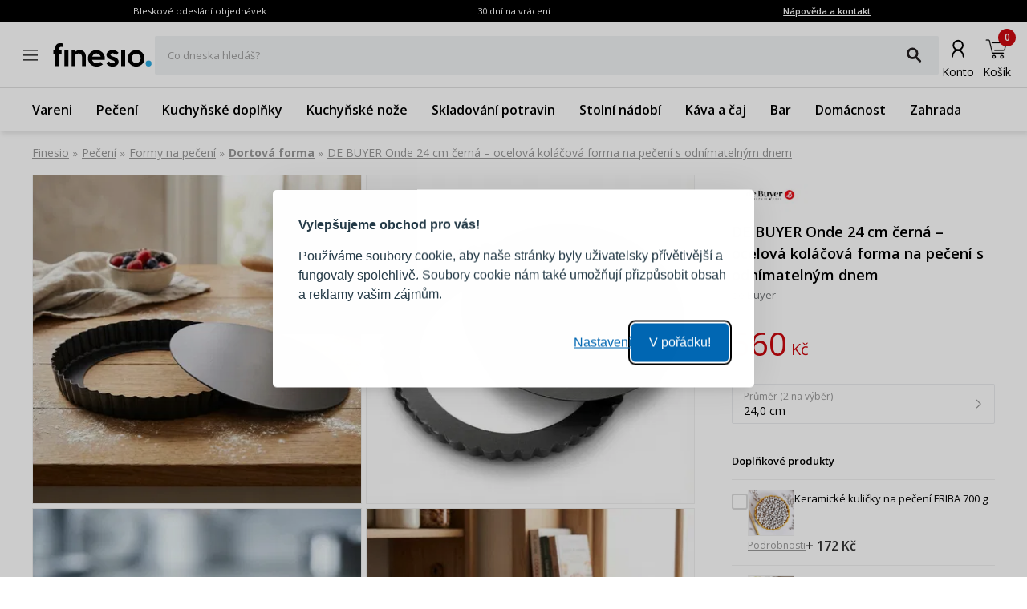

--- FILE ---
content_type: text/html; charset=utf-8
request_url: https://www.finesio.cz/produkt/de-buyer-onde-24-cm-cerna-ocelova-kolacova-forma-na-peceni-s-odnimatelnym-dnem,59336
body_size: 42192
content:
<!DOCTYPE html><html lang="cs"><head><meta charSet="utf-8"/><meta name="viewport" content="width=device-width, initial-scale=1"/><link rel="preload" href="/_next/static/media/7f06be3f780a819a-s.p.woff2" as="font" crossorigin="" type="font/woff2"/><link rel="preload" href="/_next/static/media/e807dee2426166ad-s.p.woff2" as="font" crossorigin="" type="font/woff2"/><link rel="preload" as="image" imageSrcSet="https://finesio.b-cdn.net/product-pim/c/7/7/e/c77e2887377744e06cc1390eb75fbab86abce427_59336_narrow_arrange.jpg?class=x300 300w, https://finesio.b-cdn.net/product-pim/c/7/7/e/c77e2887377744e06cc1390eb75fbab86abce427_59336_narrow_arrange.jpg?class=x350 350w, https://finesio.b-cdn.net/product-pim/c/7/7/e/c77e2887377744e06cc1390eb75fbab86abce427_59336_narrow_arrange.jpg?class=x400 400w, https://finesio.b-cdn.net/product-pim/c/7/7/e/c77e2887377744e06cc1390eb75fbab86abce427_59336_narrow_arrange.jpg?class=x500 500w, https://finesio.b-cdn.net/product-pim/c/7/7/e/c77e2887377744e06cc1390eb75fbab86abce427_59336_narrow_arrange.jpg?class=x600 600w" imageSizes="(min-width:1920px) 600px, (min-width:1680px) 600px, (min-width:1600px) 600px, (min-width:1536px) 500px, (min-width:1440px) 500px, (min-width:1366px) 400px, (min-width:1280px) 400px, (min-width:428px) 400px, (min-width:414px) 400px, (min-width:412px) 400px, (min-width:393px) 400px, (min-width:390px) 350px, (min-width:385px) 350px, (min-width:384px) 350px, (min-width:375px) 350px, (min-width:360px) 350px, (min-width:320px) 300px" fetchPriority="high"/><link rel="preload" as="image" imageSrcSet="https://finesio.b-cdn.net/product-pim/5/5/c/e/55ce222bf09b0e64caf00e8cc35f939b72f7e0b0_59336_packshot.jpg?class=x300 300w, https://finesio.b-cdn.net/product-pim/5/5/c/e/55ce222bf09b0e64caf00e8cc35f939b72f7e0b0_59336_packshot.jpg?class=x350 350w, https://finesio.b-cdn.net/product-pim/5/5/c/e/55ce222bf09b0e64caf00e8cc35f939b72f7e0b0_59336_packshot.jpg?class=x400 400w, https://finesio.b-cdn.net/product-pim/5/5/c/e/55ce222bf09b0e64caf00e8cc35f939b72f7e0b0_59336_packshot.jpg?class=x500 500w, https://finesio.b-cdn.net/product-pim/5/5/c/e/55ce222bf09b0e64caf00e8cc35f939b72f7e0b0_59336_packshot.jpg?class=x600 600w" imageSizes="(min-width:1920px) 600px, (min-width:1680px) 600px, (min-width:1600px) 600px, (min-width:1536px) 500px, (min-width:1440px) 500px, (min-width:1366px) 400px, (min-width:1280px) 400px, (min-width:428px) 400px, (min-width:414px) 400px, (min-width:412px) 400px, (min-width:393px) 400px, (min-width:390px) 350px, (min-width:385px) 350px, (min-width:384px) 350px, (min-width:375px) 350px, (min-width:360px) 350px, (min-width:320px) 300px" fetchPriority="high"/><link rel="stylesheet" href="/_next/static/css/6bbb696b36cc5deb.css" data-precedence="next"/><link rel="stylesheet" href="/_next/static/css/31f9f2b0193e8004.css" data-precedence="next"/><link rel="stylesheet" href="/_next/static/css/850b444a6622bffd.css" data-precedence="next"/><link rel="stylesheet" href="/_next/static/css/294b6400d84e349e.css" data-precedence="next"/><link rel="stylesheet" href="/_next/static/css/4b8774474c4bcc5f.css" data-precedence="next"/><link rel="stylesheet" href="/_next/static/css/f6eea87309b1e734.css" data-precedence="next"/><link rel="preload" as="script" fetchPriority="low" href="/_next/static/chunks/webpack-65e5e13bdda18787.js"/><script src="/_next/static/chunks/1dd3208c-ff88e68ae300b08f.js" async="" type="6daac5e7bca254531400e32c-text/javascript"></script><script src="/_next/static/chunks/4299-0f8fb4023eadf123.js" async="" type="6daac5e7bca254531400e32c-text/javascript"></script><script src="/_next/static/chunks/main-app-357b578782636d2d.js" async="" type="6daac5e7bca254531400e32c-text/javascript"></script><script src="/_next/static/chunks/1346-f9f27bc5fb94218d.js" async="" type="6daac5e7bca254531400e32c-text/javascript"></script><script src="/_next/static/chunks/4563-e8d73228f6ed0d4d.js" async="" type="6daac5e7bca254531400e32c-text/javascript"></script><script src="/_next/static/chunks/6548-a3d2ad3020d3d913.js" async="" type="6daac5e7bca254531400e32c-text/javascript"></script><script src="/_next/static/chunks/9852-9403ccff689a5e6c.js" async="" type="6daac5e7bca254531400e32c-text/javascript"></script><script src="/_next/static/chunks/255-8297b3fff40102a1.js" async="" type="6daac5e7bca254531400e32c-text/javascript"></script><script src="/_next/static/chunks/6291-59d7f85c45b7610b.js" async="" type="6daac5e7bca254531400e32c-text/javascript"></script><script src="/_next/static/chunks/5386-2781552bca4f2a5b.js" async="" type="6daac5e7bca254531400e32c-text/javascript"></script><script src="/_next/static/chunks/1598-92d4afe1db33f49d.js" async="" type="6daac5e7bca254531400e32c-text/javascript"></script><script src="/_next/static/chunks/483-1430546ebb27dc2b.js" async="" type="6daac5e7bca254531400e32c-text/javascript"></script><script src="/_next/static/chunks/app/layout-993d56aead358bb7.js" async="" type="6daac5e7bca254531400e32c-text/javascript"></script><script src="/_next/static/chunks/9265-2bdf609203632c60.js" async="" type="6daac5e7bca254531400e32c-text/javascript"></script><script src="/_next/static/chunks/app/error-b950c87c23ed670a.js" async="" type="6daac5e7bca254531400e32c-text/javascript"></script><script src="/_next/static/chunks/app/not-found-9c5e9d791a9b6b50.js" async="" type="6daac5e7bca254531400e32c-text/javascript"></script><script src="/_next/static/chunks/4277-cc9a622a918e6eb1.js" async="" type="6daac5e7bca254531400e32c-text/javascript"></script><script src="/_next/static/chunks/6342-262118a6157ce808.js" async="" type="6daac5e7bca254531400e32c-text/javascript"></script><script src="/_next/static/chunks/9789-1b94b2b1e6c6c2be.js" async="" type="6daac5e7bca254531400e32c-text/javascript"></script><script src="/_next/static/chunks/5795-8da67dad734a4616.js" async="" type="6daac5e7bca254531400e32c-text/javascript"></script><script src="/_next/static/chunks/3917-ef4c353a61db4dfd.js" async="" type="6daac5e7bca254531400e32c-text/javascript"></script><script src="/_next/static/chunks/1182-8b130b1f3d2c9c38.js" async="" type="6daac5e7bca254531400e32c-text/javascript"></script><script src="/_next/static/chunks/app/(general)/layout-af063191f7a63abf.js" async="" type="6daac5e7bca254531400e32c-text/javascript"></script><script src="/_next/static/chunks/6896-ef9dffea4031ebb9.js" async="" type="6daac5e7bca254531400e32c-text/javascript"></script><script src="/_next/static/chunks/app/(general)/page-a41ba27de465ec53.js" async="" type="6daac5e7bca254531400e32c-text/javascript"></script><script src="/_next/static/chunks/2309-1a717f7a0845d61e.js" async="" type="6daac5e7bca254531400e32c-text/javascript"></script><script src="/_next/static/chunks/app/(status)/layout-62e0c4f3c254bbe3.js" async="" type="6daac5e7bca254531400e32c-text/javascript"></script><script src="/_next/static/chunks/3868-20e659583253fa81.js" async="" type="6daac5e7bca254531400e32c-text/javascript"></script><script src="/_next/static/chunks/2562-b8a3b66b39d8a45a.js" async="" type="6daac5e7bca254531400e32c-text/javascript"></script><script src="/_next/static/chunks/app/(general)/produkt/%5Bslug%5D/page-d0fb28adbd14ef98.js" async="" type="6daac5e7bca254531400e32c-text/javascript"></script><title>DE BUYER Onde 24 cm černá – ocelová koláčová forma na pečení s odnímatelným dnem | Finesio.cz</title><meta name="description" content="DE BUYER Onde 24 cm černá – ocelová koláčová forma na pečení s odnímatelným dnem v kategorii Dortová forma - dostupné skladem, odesláno do 24 hodin. Hledáte dobrou kvalitu? Zadejte."/><link rel="manifest" href="/site.webmanifest"/><meta name="robots" content="index, follow"/><link rel="canonical" href="https://www.finesio.cz/produkt/de-buyer-onde-24-cm-cerna-ocelova-kolacova-forma-na-peceni-s-odnimatelnym-dnem,59336"/><meta property="og:title" content="DE BUYER Onde 24 cm černá – ocelová koláčová forma na pečení s odnímatelným dnem | Finesio.cz"/><meta property="og:description" content="DE BUYER Onde 24 cm černá – ocelová koláčová forma na pečení s odnímatelným dnem v kategorii Dortová forma - dostupné skladem, odesláno do 24 hodin. Hledáte dobrou kvalitu? Zadejte."/><meta property="og:url" content="https://www.finesio.cz/produkt/de-buyer-onde-24-cm-cerna-ocelova-kolacova-forma-na-peceni-s-odnimatelnym-dnem,59336"/><meta property="og:site_name" content="Finesio.cz"/><meta property="og:locale" content="cs-CZ"/><meta property="og:image" content="https://finesio.b-cdn.net//product-pim/c/7/7/e/c77e2887377744e06cc1390eb75fbab86abce427_59336_narrow_arrange.jpg?class=public"/><meta property="og:image:secure_url" content="https://finesio.b-cdn.net//product-pim/c/7/7/e/c77e2887377744e06cc1390eb75fbab86abce427_59336_narrow_arrange.jpg?class=public"/><meta property="og:image:width" content="717"/><meta property="og:image:height" content="717"/><meta property="og:image:type" content="image/jpeg"/><meta property="og:image:alt" content="DE BUYER Onde 24 cm černá – ocelová koláčová forma na pečení s odnímatelným dnem | Finesio.cz"/><meta property="og:locale:alternate" content="pl-PL"/><meta property="og:locale:alternate" content="sk-SK"/><meta property="og:locale:alternate" content="ro-RO"/><meta property="og:locale:alternate" content="de-DE"/><meta property="og:type" content="website"/><meta name="twitter:card" content="summary_large_image"/><meta name="twitter:title" content="DE BUYER Onde 24 cm černá – ocelová koláčová forma na pečení s odnímatelným dnem | Finesio.cz"/><meta name="twitter:description" content="DE BUYER Onde 24 cm černá – ocelová koláčová forma na pečení s odnímatelným dnem v kategorii Dortová forma - dostupné skladem, odesláno do 24 hodin. Hledáte dobrou kvalitu? Zadejte."/><meta name="twitter:image" content="https://finesio.b-cdn.net//product-pim/c/7/7/e/c77e2887377744e06cc1390eb75fbab86abce427_59336_narrow_arrange.jpg?class=public"/><meta name="twitter:image:secure_url" content="https://finesio.b-cdn.net//product-pim/c/7/7/e/c77e2887377744e06cc1390eb75fbab86abce427_59336_narrow_arrange.jpg?class=public"/><meta name="twitter:image:width" content="717"/><meta name="twitter:image:height" content="717"/><meta name="twitter:image:type" content="image/jpeg"/><meta name="twitter:image:alt" content="DE BUYER Onde 24 cm černá – ocelová koláčová forma na pečení s odnímatelným dnem | Finesio.cz"/><link rel="icon" href="/favicon.ico"/><link rel="apple-touch-icon" href="/apple-touch-icon.png"/><meta name="next-size-adjust"/><script src="/_next/static/chunks/polyfills-c67a75d1b6f99dc8.js" noModule="" type="6daac5e7bca254531400e32c-text/javascript"></script></head><body class="__variable_a77483 __variable_d8a5c6"><noscript><iframe title="gtm" src="https://www.googletagmanager.com/ns.html?id=GTM-PP86M2FT" height="0" width="0" style="display:none;visibility:hidden"></iframe></noscript><main class="__page Wrapper_overlayWrapper__taTXd"><div class="HeaderTopBar_headerWrapper__X1kex header"><div class="HeaderTopBar_headerInfoContainer__Ne_wA top-section"><div class="HeaderTopBar_content__5S2ev"><div class="container"><p>Bleskové odeslání objednávek</p><p>30 dní na vrácení</p><a href="/kontakt">Nápověda a kontakt</a></div></div></div><div class="HeaderTopBar_headerMainContainerWrapper__HWzAd"><div class="HeaderTopBar_headerMainContainer__g_C_d"><div class="container"><div class="HeaderTopBar_iconContainer__YBMnA"><a href="#"><svg xmlns="http://www.w3.org/2000/svg" viewBox="0 0 48 48" style="enable-background:new 0 0 48 48" xml:space="preserve"><style>.hamburger_mini_svg__st0{fill:none;stroke:#000;stroke-width:1.3;stroke-miterlimit:10}</style><g id="hamburger_mini_svg__Layer_2"><path class="hamburger_mini_svg__st0" d="M14.9 17.8h18.2M14.9 23.8h18.2M14.9 29.8h18.2"></path></g></svg></a><a class="HeaderTopBar_mobileSearch__ogvaP" href="#"><svg xmlns="http://www.w3.org/2000/svg" viewBox="0 0 48 48" style="enable-background:new 0 0 48 48" xml:space="preserve"><style>.magnifier_mobile1_svg__st0{fill:none;stroke:#000;stroke-width:1.3;stroke-miterlimit:10}</style><g id="magnifier_mobile1_svg__Layer_1"><circle class="magnifier_mobile1_svg__st0" cx="23.3" cy="23" r="6.5"></circle><path style="fill:#fff;stroke:#000;stroke-width:1.3;stroke-miterlimit:10" d="m28.1 28.1 4.2 4.3" id="magnifier_mobile1_svg__Layer_5"></path></g></svg></a></div><div class="HeaderTopBar_mainSection__afTcl"><div><a class="HeaderTopBar_logoWrapper__mZNzX" href="/"><span class="logo_root__JKE4h"><svg xmlns="http://www.w3.org/2000/svg" viewBox="0 0 638 160" style="enable-background:new 0 0 638 160" xml:space="preserve"><path d="M67.2 30.6c-2.5-.9-4.6-1.5-6.5-1.8-1.9-.3-3.9-.4-6.1-.4-4.9 0-8.4 1.1-10.4 3.3-2 2.2-3.1 6.2-3.1 12.1v8.1H57V74H41.2v78.9H16V73.8H3.7v-22H16v-7.7c0-12.7 2.4-22.4 7.1-29.1C27.9 8.3 36.2 5 48.2 5c6.8 0 13.1.8 19.1 2.5v23.1zM100.6 152.8H75.1V51.4h25.6v101.4zM213.4 152.8h-25.2V92.4c0-3.6-.6-6.8-1.7-9.5s-2.6-5-4.5-6.8c-1.9-1.8-4-3.1-6.4-4-2.4-.9-4.9-1.3-7.5-1.3-3.9 0-7.7.7-11.4 2s-7.1 3.5-10.2 6.4v73.7h-25.2V51.6h25.2l.2 7.5c1.5-1.5 3.4-2.9 5.6-4.2 2.2-1.3 4.5-2.4 6.9-3.2 2.4-.9 4.8-1.5 7.4-2 2.5-.5 4.9-.7 7.3-.7 5.1 0 10.1.8 14.8 2.5 4.7 1.6 8.9 4.1 12.6 7.5 3.7 3.4 6.6 7.8 8.8 13.1 2.2 5.4 3.3 11.7 3.3 19.1v61.6zM335.2 102c0 1.6-.1 3.3-.3 5.1l-.6 5.4h-80.9c.9 2.9 2.2 5.7 3.9 8.3 1.7 2.6 3.8 4.9 6.2 6.8s5.2 3.4 8.3 4.6c3.1 1.1 6.5 1.7 10.2 1.7 4.6 0 9.1-.8 13.7-2.4 4.6-1.6 8.3-3.7 11.4-6.4L323 141c-7 5.3-13.9 9-20.6 11.1-6.7 2.2-13.8 3.2-21.3 3.2-7.6 0-14.7-1.4-21.3-4.2-6.6-2.8-12.3-6.6-17.2-11.4-4.8-4.8-8.7-10.4-11.5-16.9-2.8-6.5-4.2-13.4-4.2-20.7s1.4-14.3 4.2-20.7c2.8-6.5 6.7-12.1 11.6-16.9 4.9-4.8 10.6-8.6 17.2-11.4 6.5-2.8 13.5-4.2 21-4.2 7.1 0 13.9 1.3 20.5 3.9 6.5 2.6 12.3 6.3 17.3 10.9 5 4.7 9 10.2 11.9 16.7 3.1 6.6 4.6 13.8 4.6 21.6zm-26.4-9.8c-2-6.4-5.5-11.6-10.6-15.5-5.1-3.9-10.8-5.9-17.2-5.9-6.3 0-12 2-17 5.9-5 3.9-8.5 9.1-10.5 15.5h55.3zM424 124.4c0 5-1.2 9.5-3.5 13.4-2.3 3.9-5.4 7.2-9.1 9.8-3.7 2.6-8 4.6-12.6 6-4.7 1.3-9.3 2-13.9 2-7.7 0-14.8-1.4-21.3-4.3s-12.2-7.4-17.1-13.7l15.2-15.4c3 3.9 6.5 6.9 10.5 9 4 2.2 8.2 3.2 12.8 3.2 4 0 7.3-.7 9.9-2.2 2.6-1.5 3.9-3.6 3.9-6.6 0-3-1.9-5.6-5.6-7.6-3.7-2-9-4.1-15.8-6-4-1.2-7.8-2.7-11.6-4.5-3.7-1.8-7.1-4-10-6.7-2.9-2.6-5.2-5.6-7-9-1.8-3.4-2.6-7.3-2.6-11.7 0-4.9 1.1-9.3 3.4-13.2 2.3-3.9 5.3-7.2 8.9-9.8 3.7-2.6 7.9-4.6 12.5-6 4.7-1.4 9.4-2.1 14.2-2.1 15.4 0 28.1 5.8 37.9 17.5L408 81.7c-2.9-3.6-6.2-6.5-10-8.6-3.4-2.1-7.5-3.1-12-3.1-1.5 0-3.1.2-4.8.6-1.7.4-3.3 1-4.7 1.8-1.5.8-2.7 1.8-3.6 3-.9 1.2-1.4 2.6-1.4 4.1 0 2.7 1.8 5 5.3 7 3.6 2 8.7 4 15.3 6 4.3 1.3 8.4 2.9 12.3 4.9 3.9 2 7.2 4.3 10.2 6.9 2.9 2.6 5.2 5.6 6.9 8.9 1.7 3.2 2.5 7 2.5 11.2zM465.9 152.8h-25.6V51.4h25.6v101.4zM590.7 102.2c0 7.6-1.4 14.6-4.2 21.1-2.8 6.5-6.7 12.1-11.6 16.8-4.9 4.7-10.6 8.5-17.2 11.2-6.6 2.7-13.6 4.1-21.1 4.1-7.5 0-14.5-1.4-21-4.1-6.5-2.7-12.3-6.5-17.2-11.3-4.9-4.8-8.8-10.4-11.6-16.9-2.8-6.5-4.2-13.4-4.2-20.9 0-7.4 1.4-14.3 4.3-20.7 2.9-6.5 6.7-12.1 11.6-17 4.9-4.8 10.6-8.6 17.2-11.4 6.5-2.7 13.5-4.1 20.8-4.1 7.5 0 14.5 1.4 21.1 4.1 6.6 2.7 12.3 6.5 17.2 11.2 4.9 4.7 8.8 10.4 11.6 16.9 2.9 6.5 4.3 13.5 4.3 21zm-25.2 0c0-4.3-.8-8.3-2.3-12.1-1.5-3.7-3.6-7-6.2-9.8-2.6-2.8-5.7-5-9.2-6.6s-7.2-2.4-11.2-2.4c-4 0-7.7.8-11.2 2.4-3.5 1.6-6.5 3.8-9.2 6.6-2.6 2.8-4.7 6.1-6.2 9.8-1.5 3.7-2.3 7.8-2.3 12.1s.8 8.3 2.3 12.1c1.5 3.7 3.6 7 6.2 9.8s5.7 5 9.2 6.6c3.5 1.6 7.2 2.4 11.2 2.4 4 0 7.7-.8 11.2-2.4s6.5-3.8 9.2-6.6c2.6-2.8 4.7-6.1 6.2-9.8 1.6-3.8 2.3-7.8 2.3-12.1z"></path><circle cx="616.8" cy="135.5" r="19" style="fill:#2cace3"></circle></svg></span></a></div><div class="autocomplete_root__LUx0p"><div class="TextField TextField_textFieldWrapper__LT5L1 TextField_textFieldFullWidth__OYQWB"><label class="TextField_textFieldInputLabel__sWepz">Co dneska hledáš?</label><div class="TextField_textFieldInputWrapper__qh_Fm"><input class="TextField_textFieldInputField__lNMth" value=""/><span class="TextField_textFieldInputSuffix__l_Huo"><button class="Button Button_button__OAVv1 Button_button--iconButton__YinWV Button_button--small__n64Aq textFieldSearchButton"><svg xmlns="http://www.w3.org/2000/svg" viewBox="0 0 48 48" style="enable-background:new 0 0 48 48" xml:space="preserve"><style>.magnifier_fat_svg__st0{fill:none;stroke:#231f20;stroke-width:4.5;stroke-linecap:round;stroke-linejoin:round;stroke-miterlimit:10}</style><circle class="magnifier_fat_svg__st0" cx="21.3" cy="20.3" r="9.3" id="magnifier_fat_svg__Layer_2"></circle><path class="magnifier_fat_svg__st0" d="m27.7 27.2 8.6 8.6" id="magnifier_fat_svg__Layer_5"></path></svg></button></span></div></div></div></div><div class="HeaderTopBar_iconsContainer__TGjpx"><a href="/konto/moje-zamowienia"><svg id="nav_offers_user_svg__Layer_1" xmlns="http://www.w3.org/2000/svg" x="0" y="0" viewBox="0 0 48 48" style="enable-background:new 0 0 48 48" xml:space="preserve" class="HeaderTopBar_userIcon__2XBWw"><style>.nav_offers_user_svg__st0{fill:none;stroke:#666;stroke-width:1.5;stroke-linecap:round;stroke-linejoin:round;stroke-miterlimit:10}</style><g id="nav_offers_user_svg__user"><circle class="nav_offers_user_svg__st0" cx="24.1" cy="19.4" r="4.5"></circle><path class="nav_offers_user_svg__st0" d="M18.6 30.3c0-3.4 2.4-6.2 5.4-6.2"></path><path class="nav_offers_user_svg__st0" d="M29.2 30.3c0-3.4-2.4-6.2-5.3-6.2"></path></g></svg><span class="HeaderTopBar_iconLabel__tVKDT">Konto</span></a><a style="cursor:default" href="/cart"><svg id="nav_basket_svg__Layer_1" xmlns="http://www.w3.org/2000/svg" x="0" y="0" viewBox="0 0 48 48" style="enable-background:new 0 0 48 48" xml:space="preserve"><style>.nav_basket_svg__st2,.nav_basket_svg__st3{stroke:#000;stroke-miterlimit:10}.nav_basket_svg__st2{fill:none;stroke-width:2.3;stroke-linecap:round;stroke-linejoin:round}.nav_basket_svg__st3{stroke-width:.25}</style><path class="nav_basket_svg__st3" d="M35.9 17.5c-.3-.4-.8-.6-1.2-.6H18.5c-.2 0-.5.2-.5.5s.2.5.5.5h16.1c.2 0 .4.1.5.2.2.2.2.4.2.5l-1.6 6.8c-.1.5-.6 1-1.2 1H21.6c-.2 0-.5.2-.5.5 0 .2.2.5.5.5h11c1 0 1.9-.8 2.1-1.8l1.6-6.8c.1-.4-.1-1-.4-1.3zM20.9 32.7c-1.2 0-2.2 1-2.2 2.2 0 1.2 1 2.2 2.2 2.2 1.2 0 2.2-1 2.2-2.2 0-1.1-1-2.2-2.2-2.2zm0 3.5c-.7 0-1.2-.5-1.2-1.2s.5-1.2 1.2-1.2 1.2.5 1.2 1.2c0 .6-.5 1.2-1.2 1.2zM30.7 32.7c-1.2 0-2.2 1-2.2 2.2 0 1.2 1 2.2 2.2 2.2 1.2 0 2.2-1 2.2-2.2s-1-2.2-2.2-2.2zm0 3.5c-.7 0-1.2-.5-1.2-1.2s.5-1.2 1.2-1.2 1.3.5 1.3 1.2c0 .6-.6 1.2-1.3 1.2z"></path><path class="nav_basket_svg__st3" d="M32.4 29.8H19.2L18 25l-2.4-10.4c-.2-.6-.7-1-1.3-1h-3.1c-.2 0-.5.2-.5.5 0 .2.2.5.5.5h3.1c.2 0 .4.2.4.3l2.3 9.8v.1l.2.5 1.3 5.2c.1.2.2.4.5.4h13.6c.2 0 .5-.2.5-.5s-.4-.6-.7-.6z"></path></svg><span class="HeaderTopBar_iconLabel__tVKDT">Košík</span><span class="HeaderTopBar_itemsCounter__X9LyF">0</span></a></div></div></div></div><nav class="HeaderTopBar_headerLinkContainer__j4jJG"><div class="container"><ul class="HeaderTopBar_content__5S2ev"><a href="/produkty/vareni,18">Vareni</a><a href="/produkty/peceni,417">Pečení</a><a href="/produkty/kuchynske-doplnky,24">Kuchyňské doplňky</a><a href="/produkty/kuchynske-noze,766">Kuchyňské nože</a><a href="/produkty/skladovani-potravin,716">Skladování potravin</a><a href="/produkty/stolni-nadobi,23">Stolní nádobí</a><a href="/produkty/kava-a-caj,76">Káva a čaj</a><a href="/produkty/bar,715">Bar</a><a href="/produkty/domacnost,691">Domácnost</a><a href="/produkty/zahrada,1098">Zahrada</a></ul></div></nav></div><script type="application/ld+json">{"@context":"https://schema.org","@type":"Organization","url":"https://www.finesio.cz","logo":"https://www.finesio.cz/assets/logo.jpg","name":"Finesio.cz","address":"ul. Romana Maya 1 61-371 Poznań","email":"info@finesio.cz","telephone":"+420555508662","contactPoint":{"@type":"ContactPoint","telephone":"+420555508662","contactType":"Oddělení zákaznické podpory"}}</script><script type="application/ld+json">{"@context":"https://schema.org","@type":"WebSite","url":"https://www.finesio.cz","potentialAction":{"@type":"SearchAction","target":"https://www.finesio.cz/produkty/search?query={search_term_string}","query-input":"required name=search_term_string"}}</script><script type="application/ld+json">{"@context":"https://schema.org","@type":"BreadcrumbList","itemListElement":[{"@type":"ListItem","position":"1","name":"Finesio","item":{"@id":"https://www.finesio.cz"}},{"@type":"ListItem","position":"2","name":"Pečení","item":{"@id":"https://www.finesio.cz//produkty/peceni,417"}},{"@type":"ListItem","position":"3","name":"Formy na pečení","item":{"@id":"https://www.finesio.cz//produkty/formy-na-peceni,418"}},{"@type":"ListItem","position":"4","name":"Dortová forma","item":{"@id":"https://www.finesio.cz//produkty/dortova-forma,318"}},{"@type":"ListItem","position":"5","name":"DE BUYER Onde 24 cm černá – ocelová koláčová forma na pečení s odnímatelným dnem","item":{"@id":"https://www.finesio.cz//produkty/de-buyer-onde-24-cm-cerna-ocelova-kolacova-forma-na-peceni-s-odnimatelnym-dnem,59336"}}]}</script><script type="application/ld+json">{"@context":"https://schema.org","@type":"Product","productID":"2498b494-d6d6-4316-b80f-6f86b0e633a1","sku":"2498b494-d6d6-4316-b80f-6f86b0e633a1","gtin13":"3011244706242","name":"DE BUYER Onde 24 cm černá – ocelová koláčová forma na pečení s odnímatelným dnem","description":"DE BUYER Onde 24 cm černá – ocelová koláčová forma na pečení s odnímatelným dnem v kategorii Dortová forma - dostupné skladem, odesláno do 24 hodin. Hledáte dobrou kvalitu? Zadejte.","offers":{"@type":"Offer","url":"https://www.finesio.cz/produkt/de-buyer-onde-24-cm-cerna-ocelova-kolacova-forma-na-peceni-s-odnimatelnym-dnem,59336","itemCondition":"https://schema.org/NewCondition","availability":"https://schema.org/InStock","priceCurrency":"CZK","price":"560.00","priceValidUntil":"2026-02-18","shippingDetails":{"@type":"OfferShippingDetails","shippingRate":{"@type":"MonetaryAmount","value":"109.00","currency":"CZK"},"shippingDestination":{"@type":"DefinedRegion","addressCountry":"CZ"},"deliveryTime":{"@type":"ShippingDeliveryTime","businessDays":{"@type":"OpeningHoursSpecification","dayOfWeek":["https://schema.org/Monday","https://schema.org/Tuesday","https://schema.org/Wednesday","https://schema.org/Thursday","https://schema.org/Friday"]},"cutoffTime":"12:00:15Z","handlingTime":{"@type":"QuantitativeValue","minValue":1,"maxValue":1,"unitCode":"d"},"transitTime":{"@type":"QuantitativeValue","minValue":1,"maxValue":1,"unitCode":"d"}}}},"mpn":"d-4706-24","manufacturer":"de Buyer","brand":{"@type":"Brand","name":"de Buyer"},"image":["https://finesio.b-cdn.net/product-pim/c/7/7/e/c77e2887377744e06cc1390eb75fbab86abce427_59336_narrow_arrange.jpg?class=500","https://finesio.b-cdn.net/product-pim/5/5/c/e/55ce222bf09b0e64caf00e8cc35f939b72f7e0b0_59336_packshot.jpg?class=500","https://finesio.b-cdn.net/product-pim/f/c/f/5/fcf50d416b96c888c9335d7dc1bc0f5c6b069423_59336_semipackshot.jpg?class=500","https://finesio.b-cdn.net/product-pim/8/8/e/8/88e8995c0ea58a94dcc65499622d0196965a06b1_59336_wide_arrange.jpg?class=500","https://finesio.b-cdn.net/product-pim/a/e/8/b/ae8bae1217e928e685605ed8c457d60088151775_de_buyer_onde_24_cm_czarna___forma_do_pieczenia_tarty_z_wyjmowanym_dnem_stalowa_7.jpg?class=500","https://finesio.b-cdn.net/product-pim/f/4/d/f/f4dfc2de1b9ae484fb2c0e13b0afdae93ac1587c_de_buyer_onde_24_cm_czarna___forma_do_pieczenia_tarty_z_wyjmowanym_dnem_stalowa_5.jpg?class=500","https://finesio.b-cdn.net/product-pim/5/1/5/7/51577752d28812ce4b383aa0987c7a7521c456bf_de_buyer_onde_24_cm_czarna___forma_do_pieczenia_tarty_z_wyjmowanym_dnem_stalowa.jpg?class=500","https://finesio.b-cdn.net/product-pim/6/3/c/e/63ceaa82aef55474277bef9e898c0e80aa255168_de_buyer_onde_24_cm_czarna___forma_do_pieczenia_tarty_z_wyjmowanym_dnem_stalowa_1.jpg?class=500","https://finesio.b-cdn.net/product-pim/8/1/d/9/81d94e6a9f4a062262c7345a5158839c47263c9d_de_buyer_onde_24_cm_czarna___forma_do_pieczenia_tarty_z_wyjmowanym_dnem_stalowa_2.jpg?class=500","https://finesio.b-cdn.net/product-pim/2/e/2/c/2e2ca5bc71966e345c913ee263074cd77fe7a0d5_de_buyer_onde_24_cm_czarna___forma_do_pieczenia_tarty_z_wyjmowanym_dnem_stalowa_3.jpg?class=500","https://finesio.b-cdn.net/product-pim/e/f/f/2/eff2242d7b3cbe29825144593511e6b55fb9e9f8_de_buyer_onde_24_cm_czarna___forma_do_pieczenia_tarty_z_wyjmowanym_dnem_stalowa_4.jpg?class=500"]}</script><div class="ProductDetailsPage_productDetails__5OFMh"><div class="container"><div class="ProductDetailsPage_productDetails__breadcrumbs__RlDN3"><nav class="Breadcrumbs_breadcrumbsContainer___SV_7"><ol class="Breadcrumbs_breadcrumbsWrapper__Ub_pb ProductDetailsPage_productDetails__breadcrumbs--wrapper__CAQHL"><li class="Breadcrumbs_breadcrumbItemWrapper__woTLF"><a target="_self" class="Breadcrumbs_breadcrumbItem___3qUq Breadcrumbs_breadcrumbItem--first__Nq3yd" href="/">Finesio</a><span aria-hidden="true" style="padding:0 5px">»</span></li><li class="Breadcrumbs_breadcrumbItemWrapper__woTLF"><a target="_self" class="Breadcrumbs_breadcrumbItem___3qUq" href="/produkty/peceni,417">Pečení</a><span aria-hidden="true" style="padding:0 5px">»</span></li><li class="Breadcrumbs_breadcrumbItemWrapper__woTLF"><a target="_self" class="Breadcrumbs_breadcrumbItem___3qUq" href="/produkty/formy-na-peceni,418">Formy na pečení</a><span aria-hidden="true" style="padding:0 5px">»</span></li><li class="Breadcrumbs_breadcrumbItemWrapper__woTLF"><a target="_self" class="Breadcrumbs_breadcrumbItem___3qUq Breadcrumbs_breadcrumbItem--bold__v_UCE" href="/produkty/dortova-forma,318">Dortová forma</a><span aria-hidden="true" style="padding:0 5px">»</span></li><li class="Breadcrumbs_breadcrumbItemWrapper__woTLF"><a href="/produkt/de-buyer-onde-24-cm-cerna-ocelova-kolacova-forma-na-peceni-s-odnimatelnym-dnem,59336" target="_self" class="Breadcrumbs_breadcrumbItem___3qUq Breadcrumbs_breadcrumbItem--current__UEX_m">DE BUYER Onde 24 cm černá – ocelová koláčová forma na pečení s odnímatelným dnem</a></li></ol></nav></div><div><div class="ProductDetailsPage_productDetails__information__RV2CT"><div class="ProductDetailsPage_productDetails__informationWrapper__jtfhP"><div class="Slider Slider_slider__J4Vy_"><div class="swiper Slider_slider__swiper__DqLrQ Slider_slider__swiper--pagination__v7wEV" on="[object Object]"><div class="swiper-wrapper"><div class="swiper-slide"><div class="ProductDetailsPage_productDetails__imageSlider__slide__Ht2YE"><div class="Image_image__container__ll_cV imageContainer"><img alt="DE BUYER Onde 24 cm černá – ocelová koláčová forma na pečení s odnímatelným dnem" class="ProductDetailsPage_productDetails__imageSlider__slide--image__nGPUX" src="https://finesio.b-cdn.net/product-pim/c/7/7/e/c77e2887377744e06cc1390eb75fbab86abce427_59336_narrow_arrange.jpg?class=public" fetchPriority="high" loading="eager" sizes="(min-width:1920px) 600px, (min-width:1680px) 600px, (min-width:1600px) 600px, (min-width:1536px) 500px, (min-width:1440px) 500px, (min-width:1366px) 400px, (min-width:1280px) 400px, (min-width:428px) 400px, (min-width:414px) 400px, (min-width:412px) 400px, (min-width:393px) 400px, (min-width:390px) 350px, (min-width:385px) 350px, (min-width:384px) 350px, (min-width:375px) 350px, (min-width:360px) 350px, (min-width:320px) 300px" srcSet="https://finesio.b-cdn.net/product-pim/c/7/7/e/c77e2887377744e06cc1390eb75fbab86abce427_59336_narrow_arrange.jpg?class=x300 300w, https://finesio.b-cdn.net/product-pim/c/7/7/e/c77e2887377744e06cc1390eb75fbab86abce427_59336_narrow_arrange.jpg?class=x350 350w, https://finesio.b-cdn.net/product-pim/c/7/7/e/c77e2887377744e06cc1390eb75fbab86abce427_59336_narrow_arrange.jpg?class=x400 400w, https://finesio.b-cdn.net/product-pim/c/7/7/e/c77e2887377744e06cc1390eb75fbab86abce427_59336_narrow_arrange.jpg?class=x500 500w, https://finesio.b-cdn.net/product-pim/c/7/7/e/c77e2887377744e06cc1390eb75fbab86abce427_59336_narrow_arrange.jpg?class=x600 600w"/><div style="background-color:#fff" class="Loader_loader__sT_NY"><div style="height:50px;width:50px;border-style:solid;border-width:5px;border-color:#0067b3 transparent transparent #0067b3" class="Loader_loader__spinner__UDzUg"></div></div></div></div></div><div class="swiper-slide"><div class="ProductDetailsPage_productDetails__imageSlider__slide__Ht2YE"><div class="Image_image__container__ll_cV imageContainer"><img alt="DE BUYER Onde 24 cm černá – ocelová koláčová forma na pečení s odnímatelným dnem" class="ProductDetailsPage_productDetails__imageSlider__slide--image__nGPUX" src="https://finesio.b-cdn.net/product-pim/5/5/c/e/55ce222bf09b0e64caf00e8cc35f939b72f7e0b0_59336_packshot.jpg?class=public" fetchPriority="low" loading="lazy" sizes="(min-width:1920px) 600px, (min-width:1680px) 600px, (min-width:1600px) 600px, (min-width:1536px) 500px, (min-width:1440px) 500px, (min-width:1366px) 400px, (min-width:1280px) 400px, (min-width:428px) 400px, (min-width:414px) 400px, (min-width:412px) 400px, (min-width:393px) 400px, (min-width:390px) 350px, (min-width:385px) 350px, (min-width:384px) 350px, (min-width:375px) 350px, (min-width:360px) 350px, (min-width:320px) 300px" srcSet="https://finesio.b-cdn.net/product-pim/5/5/c/e/55ce222bf09b0e64caf00e8cc35f939b72f7e0b0_59336_packshot.jpg?class=x300 300w, https://finesio.b-cdn.net/product-pim/5/5/c/e/55ce222bf09b0e64caf00e8cc35f939b72f7e0b0_59336_packshot.jpg?class=x350 350w, https://finesio.b-cdn.net/product-pim/5/5/c/e/55ce222bf09b0e64caf00e8cc35f939b72f7e0b0_59336_packshot.jpg?class=x400 400w, https://finesio.b-cdn.net/product-pim/5/5/c/e/55ce222bf09b0e64caf00e8cc35f939b72f7e0b0_59336_packshot.jpg?class=x500 500w, https://finesio.b-cdn.net/product-pim/5/5/c/e/55ce222bf09b0e64caf00e8cc35f939b72f7e0b0_59336_packshot.jpg?class=x600 600w"/><div style="background-color:#fff" class="Loader_loader__sT_NY"><div style="height:50px;width:50px;border-style:solid;border-width:5px;border-color:#0067b3 transparent transparent #0067b3" class="Loader_loader__spinner__UDzUg"></div></div></div></div></div><div class="swiper-slide"><div class="ProductDetailsPage_productDetails__imageSlider__slide__Ht2YE"><div class="Image_image__container__ll_cV imageContainer"><img alt="DE BUYER Onde 24 cm černá – ocelová koláčová forma na pečení s odnímatelným dnem" class="ProductDetailsPage_productDetails__imageSlider__slide--image__nGPUX" src="https://finesio.b-cdn.net/product-pim/f/c/f/5/fcf50d416b96c888c9335d7dc1bc0f5c6b069423_59336_semipackshot.jpg?class=public" fetchPriority="low" loading="lazy" sizes="(min-width:1920px) 600px, (min-width:1680px) 600px, (min-width:1600px) 600px, (min-width:1536px) 500px, (min-width:1440px) 500px, (min-width:1366px) 400px, (min-width:1280px) 400px, (min-width:428px) 400px, (min-width:414px) 400px, (min-width:412px) 400px, (min-width:393px) 400px, (min-width:390px) 350px, (min-width:385px) 350px, (min-width:384px) 350px, (min-width:375px) 350px, (min-width:360px) 350px, (min-width:320px) 300px" srcSet="https://finesio.b-cdn.net/product-pim/f/c/f/5/fcf50d416b96c888c9335d7dc1bc0f5c6b069423_59336_semipackshot.jpg?class=x300 300w, https://finesio.b-cdn.net/product-pim/f/c/f/5/fcf50d416b96c888c9335d7dc1bc0f5c6b069423_59336_semipackshot.jpg?class=x350 350w, https://finesio.b-cdn.net/product-pim/f/c/f/5/fcf50d416b96c888c9335d7dc1bc0f5c6b069423_59336_semipackshot.jpg?class=x400 400w, https://finesio.b-cdn.net/product-pim/f/c/f/5/fcf50d416b96c888c9335d7dc1bc0f5c6b069423_59336_semipackshot.jpg?class=x500 500w, https://finesio.b-cdn.net/product-pim/f/c/f/5/fcf50d416b96c888c9335d7dc1bc0f5c6b069423_59336_semipackshot.jpg?class=x600 600w"/><div style="background-color:#fff" class="Loader_loader__sT_NY"><div style="height:50px;width:50px;border-style:solid;border-width:5px;border-color:#0067b3 transparent transparent #0067b3" class="Loader_loader__spinner__UDzUg"></div></div></div></div></div><div class="swiper-slide"><div class="ProductDetailsPage_productDetails__imageSlider__slide__Ht2YE"><div class="Image_image__container__ll_cV imageContainer"><img alt="DE BUYER Onde 24 cm černá – ocelová koláčová forma na pečení s odnímatelným dnem" class="ProductDetailsPage_productDetails__imageSlider__slide--image__nGPUX" src="https://finesio.b-cdn.net/product-pim/8/8/e/8/88e8995c0ea58a94dcc65499622d0196965a06b1_59336_wide_arrange.jpg?class=public" fetchPriority="low" loading="lazy" sizes="(min-width:1920px) 600px, (min-width:1680px) 600px, (min-width:1600px) 600px, (min-width:1536px) 500px, (min-width:1440px) 500px, (min-width:1366px) 400px, (min-width:1280px) 400px, (min-width:428px) 400px, (min-width:414px) 400px, (min-width:412px) 400px, (min-width:393px) 400px, (min-width:390px) 350px, (min-width:385px) 350px, (min-width:384px) 350px, (min-width:375px) 350px, (min-width:360px) 350px, (min-width:320px) 300px" srcSet="https://finesio.b-cdn.net/product-pim/8/8/e/8/88e8995c0ea58a94dcc65499622d0196965a06b1_59336_wide_arrange.jpg?class=x300 300w, https://finesio.b-cdn.net/product-pim/8/8/e/8/88e8995c0ea58a94dcc65499622d0196965a06b1_59336_wide_arrange.jpg?class=x350 350w, https://finesio.b-cdn.net/product-pim/8/8/e/8/88e8995c0ea58a94dcc65499622d0196965a06b1_59336_wide_arrange.jpg?class=x400 400w, https://finesio.b-cdn.net/product-pim/8/8/e/8/88e8995c0ea58a94dcc65499622d0196965a06b1_59336_wide_arrange.jpg?class=x500 500w, https://finesio.b-cdn.net/product-pim/8/8/e/8/88e8995c0ea58a94dcc65499622d0196965a06b1_59336_wide_arrange.jpg?class=x600 600w"/><div style="background-color:#fff" class="Loader_loader__sT_NY"><div style="height:50px;width:50px;border-style:solid;border-width:5px;border-color:#0067b3 transparent transparent #0067b3" class="Loader_loader__spinner__UDzUg"></div></div></div></div></div><div class="swiper-slide"><div class="ProductDetailsPage_productDetails__imageSlider__slide__Ht2YE"><div class="Image_image__container__ll_cV imageContainer"><img alt="DE BUYER Onde 24 cm černá – ocelová koláčová forma na pečení s odnímatelným dnem" class="ProductDetailsPage_productDetails__imageSlider__slide--image__nGPUX" src="https://finesio.b-cdn.net/product-pim/a/e/8/b/ae8bae1217e928e685605ed8c457d60088151775_de_buyer_onde_24_cm_czarna___forma_do_pieczenia_tarty_z_wyjmowanym_dnem_stalowa_7.jpg?class=public" fetchPriority="low" loading="lazy" sizes="(min-width:1920px) 600px, (min-width:1680px) 600px, (min-width:1600px) 600px, (min-width:1536px) 500px, (min-width:1440px) 500px, (min-width:1366px) 400px, (min-width:1280px) 400px, (min-width:428px) 400px, (min-width:414px) 400px, (min-width:412px) 400px, (min-width:393px) 400px, (min-width:390px) 350px, (min-width:385px) 350px, (min-width:384px) 350px, (min-width:375px) 350px, (min-width:360px) 350px, (min-width:320px) 300px" srcSet="https://finesio.b-cdn.net/product-pim/a/e/8/b/ae8bae1217e928e685605ed8c457d60088151775_de_buyer_onde_24_cm_czarna___forma_do_pieczenia_tarty_z_wyjmowanym_dnem_stalowa_7.jpg?class=x300 300w, https://finesio.b-cdn.net/product-pim/a/e/8/b/ae8bae1217e928e685605ed8c457d60088151775_de_buyer_onde_24_cm_czarna___forma_do_pieczenia_tarty_z_wyjmowanym_dnem_stalowa_7.jpg?class=x350 350w, https://finesio.b-cdn.net/product-pim/a/e/8/b/ae8bae1217e928e685605ed8c457d60088151775_de_buyer_onde_24_cm_czarna___forma_do_pieczenia_tarty_z_wyjmowanym_dnem_stalowa_7.jpg?class=x400 400w, https://finesio.b-cdn.net/product-pim/a/e/8/b/ae8bae1217e928e685605ed8c457d60088151775_de_buyer_onde_24_cm_czarna___forma_do_pieczenia_tarty_z_wyjmowanym_dnem_stalowa_7.jpg?class=x500 500w, https://finesio.b-cdn.net/product-pim/a/e/8/b/ae8bae1217e928e685605ed8c457d60088151775_de_buyer_onde_24_cm_czarna___forma_do_pieczenia_tarty_z_wyjmowanym_dnem_stalowa_7.jpg?class=x600 600w"/><div style="background-color:#fff" class="Loader_loader__sT_NY"><div style="height:50px;width:50px;border-style:solid;border-width:5px;border-color:#0067b3 transparent transparent #0067b3" class="Loader_loader__spinner__UDzUg"></div></div></div></div></div><div class="swiper-slide"><div class="ProductDetailsPage_productDetails__imageSlider__slide__Ht2YE"><div class="Image_image__container__ll_cV imageContainer"><img alt="DE BUYER Onde 24 cm černá – ocelová koláčová forma na pečení s odnímatelným dnem" class="ProductDetailsPage_productDetails__imageSlider__slide--image__nGPUX" src="https://finesio.b-cdn.net/product-pim/f/4/d/f/f4dfc2de1b9ae484fb2c0e13b0afdae93ac1587c_de_buyer_onde_24_cm_czarna___forma_do_pieczenia_tarty_z_wyjmowanym_dnem_stalowa_5.jpg?class=public" fetchPriority="low" loading="lazy" sizes="(min-width:1920px) 600px, (min-width:1680px) 600px, (min-width:1600px) 600px, (min-width:1536px) 500px, (min-width:1440px) 500px, (min-width:1366px) 400px, (min-width:1280px) 400px, (min-width:428px) 400px, (min-width:414px) 400px, (min-width:412px) 400px, (min-width:393px) 400px, (min-width:390px) 350px, (min-width:385px) 350px, (min-width:384px) 350px, (min-width:375px) 350px, (min-width:360px) 350px, (min-width:320px) 300px" srcSet="https://finesio.b-cdn.net/product-pim/f/4/d/f/f4dfc2de1b9ae484fb2c0e13b0afdae93ac1587c_de_buyer_onde_24_cm_czarna___forma_do_pieczenia_tarty_z_wyjmowanym_dnem_stalowa_5.jpg?class=x300 300w, https://finesio.b-cdn.net/product-pim/f/4/d/f/f4dfc2de1b9ae484fb2c0e13b0afdae93ac1587c_de_buyer_onde_24_cm_czarna___forma_do_pieczenia_tarty_z_wyjmowanym_dnem_stalowa_5.jpg?class=x350 350w, https://finesio.b-cdn.net/product-pim/f/4/d/f/f4dfc2de1b9ae484fb2c0e13b0afdae93ac1587c_de_buyer_onde_24_cm_czarna___forma_do_pieczenia_tarty_z_wyjmowanym_dnem_stalowa_5.jpg?class=x400 400w, https://finesio.b-cdn.net/product-pim/f/4/d/f/f4dfc2de1b9ae484fb2c0e13b0afdae93ac1587c_de_buyer_onde_24_cm_czarna___forma_do_pieczenia_tarty_z_wyjmowanym_dnem_stalowa_5.jpg?class=x500 500w, https://finesio.b-cdn.net/product-pim/f/4/d/f/f4dfc2de1b9ae484fb2c0e13b0afdae93ac1587c_de_buyer_onde_24_cm_czarna___forma_do_pieczenia_tarty_z_wyjmowanym_dnem_stalowa_5.jpg?class=x600 600w"/><div style="background-color:#fff" class="Loader_loader__sT_NY"><div style="height:50px;width:50px;border-style:solid;border-width:5px;border-color:#0067b3 transparent transparent #0067b3" class="Loader_loader__spinner__UDzUg"></div></div></div></div></div><div class="swiper-slide"><div class="ProductDetailsPage_productDetails__imageSlider__slide__Ht2YE"><div class="Image_image__container__ll_cV imageContainer"><img alt="DE BUYER Onde 24 cm černá – ocelová koláčová forma na pečení s odnímatelným dnem" class="ProductDetailsPage_productDetails__imageSlider__slide--image__nGPUX" src="https://finesio.b-cdn.net/product-pim/5/1/5/7/51577752d28812ce4b383aa0987c7a7521c456bf_de_buyer_onde_24_cm_czarna___forma_do_pieczenia_tarty_z_wyjmowanym_dnem_stalowa.jpg?class=public" fetchPriority="low" loading="lazy" sizes="(min-width:1920px) 600px, (min-width:1680px) 600px, (min-width:1600px) 600px, (min-width:1536px) 500px, (min-width:1440px) 500px, (min-width:1366px) 400px, (min-width:1280px) 400px, (min-width:428px) 400px, (min-width:414px) 400px, (min-width:412px) 400px, (min-width:393px) 400px, (min-width:390px) 350px, (min-width:385px) 350px, (min-width:384px) 350px, (min-width:375px) 350px, (min-width:360px) 350px, (min-width:320px) 300px" srcSet="https://finesio.b-cdn.net/product-pim/5/1/5/7/51577752d28812ce4b383aa0987c7a7521c456bf_de_buyer_onde_24_cm_czarna___forma_do_pieczenia_tarty_z_wyjmowanym_dnem_stalowa.jpg?class=x300 300w, https://finesio.b-cdn.net/product-pim/5/1/5/7/51577752d28812ce4b383aa0987c7a7521c456bf_de_buyer_onde_24_cm_czarna___forma_do_pieczenia_tarty_z_wyjmowanym_dnem_stalowa.jpg?class=x350 350w, https://finesio.b-cdn.net/product-pim/5/1/5/7/51577752d28812ce4b383aa0987c7a7521c456bf_de_buyer_onde_24_cm_czarna___forma_do_pieczenia_tarty_z_wyjmowanym_dnem_stalowa.jpg?class=x400 400w, https://finesio.b-cdn.net/product-pim/5/1/5/7/51577752d28812ce4b383aa0987c7a7521c456bf_de_buyer_onde_24_cm_czarna___forma_do_pieczenia_tarty_z_wyjmowanym_dnem_stalowa.jpg?class=x500 500w, https://finesio.b-cdn.net/product-pim/5/1/5/7/51577752d28812ce4b383aa0987c7a7521c456bf_de_buyer_onde_24_cm_czarna___forma_do_pieczenia_tarty_z_wyjmowanym_dnem_stalowa.jpg?class=x600 600w"/><div style="background-color:#fff" class="Loader_loader__sT_NY"><div style="height:50px;width:50px;border-style:solid;border-width:5px;border-color:#0067b3 transparent transparent #0067b3" class="Loader_loader__spinner__UDzUg"></div></div></div></div></div><div class="swiper-slide"><div class="ProductDetailsPage_productDetails__imageSlider__slide__Ht2YE"><div class="Image_image__container__ll_cV imageContainer"><img alt="DE BUYER Onde 24 cm černá – ocelová koláčová forma na pečení s odnímatelným dnem" class="ProductDetailsPage_productDetails__imageSlider__slide--image__nGPUX" src="https://finesio.b-cdn.net/product-pim/6/3/c/e/63ceaa82aef55474277bef9e898c0e80aa255168_de_buyer_onde_24_cm_czarna___forma_do_pieczenia_tarty_z_wyjmowanym_dnem_stalowa_1.jpg?class=public" fetchPriority="low" loading="lazy" sizes="(min-width:1920px) 600px, (min-width:1680px) 600px, (min-width:1600px) 600px, (min-width:1536px) 500px, (min-width:1440px) 500px, (min-width:1366px) 400px, (min-width:1280px) 400px, (min-width:428px) 400px, (min-width:414px) 400px, (min-width:412px) 400px, (min-width:393px) 400px, (min-width:390px) 350px, (min-width:385px) 350px, (min-width:384px) 350px, (min-width:375px) 350px, (min-width:360px) 350px, (min-width:320px) 300px" srcSet="https://finesio.b-cdn.net/product-pim/6/3/c/e/63ceaa82aef55474277bef9e898c0e80aa255168_de_buyer_onde_24_cm_czarna___forma_do_pieczenia_tarty_z_wyjmowanym_dnem_stalowa_1.jpg?class=x300 300w, https://finesio.b-cdn.net/product-pim/6/3/c/e/63ceaa82aef55474277bef9e898c0e80aa255168_de_buyer_onde_24_cm_czarna___forma_do_pieczenia_tarty_z_wyjmowanym_dnem_stalowa_1.jpg?class=x350 350w, https://finesio.b-cdn.net/product-pim/6/3/c/e/63ceaa82aef55474277bef9e898c0e80aa255168_de_buyer_onde_24_cm_czarna___forma_do_pieczenia_tarty_z_wyjmowanym_dnem_stalowa_1.jpg?class=x400 400w, https://finesio.b-cdn.net/product-pim/6/3/c/e/63ceaa82aef55474277bef9e898c0e80aa255168_de_buyer_onde_24_cm_czarna___forma_do_pieczenia_tarty_z_wyjmowanym_dnem_stalowa_1.jpg?class=x500 500w, https://finesio.b-cdn.net/product-pim/6/3/c/e/63ceaa82aef55474277bef9e898c0e80aa255168_de_buyer_onde_24_cm_czarna___forma_do_pieczenia_tarty_z_wyjmowanym_dnem_stalowa_1.jpg?class=x600 600w"/><div style="background-color:#fff" class="Loader_loader__sT_NY"><div style="height:50px;width:50px;border-style:solid;border-width:5px;border-color:#0067b3 transparent transparent #0067b3" class="Loader_loader__spinner__UDzUg"></div></div></div></div></div><div class="swiper-slide"><div class="ProductDetailsPage_productDetails__imageSlider__slide__Ht2YE"><div class="Image_image__container__ll_cV imageContainer"><img alt="DE BUYER Onde 24 cm černá – ocelová koláčová forma na pečení s odnímatelným dnem" class="ProductDetailsPage_productDetails__imageSlider__slide--image__nGPUX" src="https://finesio.b-cdn.net/product-pim/8/1/d/9/81d94e6a9f4a062262c7345a5158839c47263c9d_de_buyer_onde_24_cm_czarna___forma_do_pieczenia_tarty_z_wyjmowanym_dnem_stalowa_2.jpg?class=public" fetchPriority="low" loading="lazy" sizes="(min-width:1920px) 600px, (min-width:1680px) 600px, (min-width:1600px) 600px, (min-width:1536px) 500px, (min-width:1440px) 500px, (min-width:1366px) 400px, (min-width:1280px) 400px, (min-width:428px) 400px, (min-width:414px) 400px, (min-width:412px) 400px, (min-width:393px) 400px, (min-width:390px) 350px, (min-width:385px) 350px, (min-width:384px) 350px, (min-width:375px) 350px, (min-width:360px) 350px, (min-width:320px) 300px" srcSet="https://finesio.b-cdn.net/product-pim/8/1/d/9/81d94e6a9f4a062262c7345a5158839c47263c9d_de_buyer_onde_24_cm_czarna___forma_do_pieczenia_tarty_z_wyjmowanym_dnem_stalowa_2.jpg?class=x300 300w, https://finesio.b-cdn.net/product-pim/8/1/d/9/81d94e6a9f4a062262c7345a5158839c47263c9d_de_buyer_onde_24_cm_czarna___forma_do_pieczenia_tarty_z_wyjmowanym_dnem_stalowa_2.jpg?class=x350 350w, https://finesio.b-cdn.net/product-pim/8/1/d/9/81d94e6a9f4a062262c7345a5158839c47263c9d_de_buyer_onde_24_cm_czarna___forma_do_pieczenia_tarty_z_wyjmowanym_dnem_stalowa_2.jpg?class=x400 400w, https://finesio.b-cdn.net/product-pim/8/1/d/9/81d94e6a9f4a062262c7345a5158839c47263c9d_de_buyer_onde_24_cm_czarna___forma_do_pieczenia_tarty_z_wyjmowanym_dnem_stalowa_2.jpg?class=x500 500w, https://finesio.b-cdn.net/product-pim/8/1/d/9/81d94e6a9f4a062262c7345a5158839c47263c9d_de_buyer_onde_24_cm_czarna___forma_do_pieczenia_tarty_z_wyjmowanym_dnem_stalowa_2.jpg?class=x600 600w"/><div style="background-color:#fff" class="Loader_loader__sT_NY"><div style="height:50px;width:50px;border-style:solid;border-width:5px;border-color:#0067b3 transparent transparent #0067b3" class="Loader_loader__spinner__UDzUg"></div></div></div></div></div><div class="swiper-slide"><div class="ProductDetailsPage_productDetails__imageSlider__slide__Ht2YE"><div class="Image_image__container__ll_cV imageContainer"><img alt="DE BUYER Onde 24 cm černá – ocelová koláčová forma na pečení s odnímatelným dnem" class="ProductDetailsPage_productDetails__imageSlider__slide--image__nGPUX" src="https://finesio.b-cdn.net/product-pim/2/e/2/c/2e2ca5bc71966e345c913ee263074cd77fe7a0d5_de_buyer_onde_24_cm_czarna___forma_do_pieczenia_tarty_z_wyjmowanym_dnem_stalowa_3.jpg?class=public" fetchPriority="low" loading="lazy" sizes="(min-width:1920px) 600px, (min-width:1680px) 600px, (min-width:1600px) 600px, (min-width:1536px) 500px, (min-width:1440px) 500px, (min-width:1366px) 400px, (min-width:1280px) 400px, (min-width:428px) 400px, (min-width:414px) 400px, (min-width:412px) 400px, (min-width:393px) 400px, (min-width:390px) 350px, (min-width:385px) 350px, (min-width:384px) 350px, (min-width:375px) 350px, (min-width:360px) 350px, (min-width:320px) 300px" srcSet="https://finesio.b-cdn.net/product-pim/2/e/2/c/2e2ca5bc71966e345c913ee263074cd77fe7a0d5_de_buyer_onde_24_cm_czarna___forma_do_pieczenia_tarty_z_wyjmowanym_dnem_stalowa_3.jpg?class=x300 300w, https://finesio.b-cdn.net/product-pim/2/e/2/c/2e2ca5bc71966e345c913ee263074cd77fe7a0d5_de_buyer_onde_24_cm_czarna___forma_do_pieczenia_tarty_z_wyjmowanym_dnem_stalowa_3.jpg?class=x350 350w, https://finesio.b-cdn.net/product-pim/2/e/2/c/2e2ca5bc71966e345c913ee263074cd77fe7a0d5_de_buyer_onde_24_cm_czarna___forma_do_pieczenia_tarty_z_wyjmowanym_dnem_stalowa_3.jpg?class=x400 400w, https://finesio.b-cdn.net/product-pim/2/e/2/c/2e2ca5bc71966e345c913ee263074cd77fe7a0d5_de_buyer_onde_24_cm_czarna___forma_do_pieczenia_tarty_z_wyjmowanym_dnem_stalowa_3.jpg?class=x500 500w, https://finesio.b-cdn.net/product-pim/2/e/2/c/2e2ca5bc71966e345c913ee263074cd77fe7a0d5_de_buyer_onde_24_cm_czarna___forma_do_pieczenia_tarty_z_wyjmowanym_dnem_stalowa_3.jpg?class=x600 600w"/><div style="background-color:#fff" class="Loader_loader__sT_NY"><div style="height:50px;width:50px;border-style:solid;border-width:5px;border-color:#0067b3 transparent transparent #0067b3" class="Loader_loader__spinner__UDzUg"></div></div></div></div></div><div class="swiper-slide"><div class="ProductDetailsPage_productDetails__imageSlider__slide__Ht2YE"><div class="Image_image__container__ll_cV imageContainer"><img alt="DE BUYER Onde 24 cm černá – ocelová koláčová forma na pečení s odnímatelným dnem" class="ProductDetailsPage_productDetails__imageSlider__slide--image__nGPUX" src="https://finesio.b-cdn.net/product-pim/e/f/f/2/eff2242d7b3cbe29825144593511e6b55fb9e9f8_de_buyer_onde_24_cm_czarna___forma_do_pieczenia_tarty_z_wyjmowanym_dnem_stalowa_4.jpg?class=public" fetchPriority="low" loading="lazy" sizes="(min-width:1920px) 600px, (min-width:1680px) 600px, (min-width:1600px) 600px, (min-width:1536px) 500px, (min-width:1440px) 500px, (min-width:1366px) 400px, (min-width:1280px) 400px, (min-width:428px) 400px, (min-width:414px) 400px, (min-width:412px) 400px, (min-width:393px) 400px, (min-width:390px) 350px, (min-width:385px) 350px, (min-width:384px) 350px, (min-width:375px) 350px, (min-width:360px) 350px, (min-width:320px) 300px" srcSet="https://finesio.b-cdn.net/product-pim/e/f/f/2/eff2242d7b3cbe29825144593511e6b55fb9e9f8_de_buyer_onde_24_cm_czarna___forma_do_pieczenia_tarty_z_wyjmowanym_dnem_stalowa_4.jpg?class=x300 300w, https://finesio.b-cdn.net/product-pim/e/f/f/2/eff2242d7b3cbe29825144593511e6b55fb9e9f8_de_buyer_onde_24_cm_czarna___forma_do_pieczenia_tarty_z_wyjmowanym_dnem_stalowa_4.jpg?class=x350 350w, https://finesio.b-cdn.net/product-pim/e/f/f/2/eff2242d7b3cbe29825144593511e6b55fb9e9f8_de_buyer_onde_24_cm_czarna___forma_do_pieczenia_tarty_z_wyjmowanym_dnem_stalowa_4.jpg?class=x400 400w, https://finesio.b-cdn.net/product-pim/e/f/f/2/eff2242d7b3cbe29825144593511e6b55fb9e9f8_de_buyer_onde_24_cm_czarna___forma_do_pieczenia_tarty_z_wyjmowanym_dnem_stalowa_4.jpg?class=x500 500w, https://finesio.b-cdn.net/product-pim/e/f/f/2/eff2242d7b3cbe29825144593511e6b55fb9e9f8_de_buyer_onde_24_cm_czarna___forma_do_pieczenia_tarty_z_wyjmowanym_dnem_stalowa_4.jpg?class=x600 600w"/><div style="background-color:#fff" class="Loader_loader__sT_NY"><div style="height:50px;width:50px;border-style:solid;border-width:5px;border-color:#0067b3 transparent transparent #0067b3" class="Loader_loader__spinner__UDzUg"></div></div></div></div></div><div class="swiper-slide"><a class="ProductDetailsPage_productDetails__imageSlider__similarProductsButton__6aDCs" style="aspect-ratio:1/1;height:auto" href="/produkty/dortova-forma,318"><div class="ProductDetailsPage_productDetails__imageSlider__slide__similarContainer__JEtqL"><p>Hledáte podobné produkty?</p><div class="Button Button_button__OAVv1 Button_button--secondary__hfl5z Button_button--big__9AQtE">Zobrazit více</div></div></a></div></div><div class="swiper-scrollbar"></div><div class="swiper-pagination"></div><div class="swiperPrevArrow Slider_slidePrev-button__KXY2W"></div><div class="swiperNextArrow Slider_slideNext-button__wWi06"></div></div></div><div class="ProductDetailsPage_productDetails__imageGallery__cly8S"><div class="ProductDetailsPage_productDetails__imageSlider__slide__Ht2YE"><div class="Image_image__container__ll_cV imageContainer"><img alt="DE BUYER Onde 24 cm černá – ocelová koláčová forma na pečení s odnímatelným dnem" title="DE BUYER Onde 24 cm černá – ocelová koláčová forma na pečení s odnímatelným dnem" class="ProductDetailsPage_productDetails__imageSlider__slide--image__nGPUX" src="https://finesio.b-cdn.net/product-pim/c/7/7/e/c77e2887377744e06cc1390eb75fbab86abce427_59336_narrow_arrange.jpg?class=public" fetchPriority="high" loading="eager" sizes="(min-width:1920px) 600px, (min-width:1680px) 600px, (min-width:1600px) 600px, (min-width:1536px) 500px, (min-width:1440px) 500px, (min-width:1366px) 400px, (min-width:1280px) 400px, (min-width:428px) 400px, (min-width:414px) 400px, (min-width:412px) 400px, (min-width:393px) 400px, (min-width:390px) 350px, (min-width:385px) 350px, (min-width:384px) 350px, (min-width:375px) 350px, (min-width:360px) 350px, (min-width:320px) 300px" srcSet="https://finesio.b-cdn.net/product-pim/c/7/7/e/c77e2887377744e06cc1390eb75fbab86abce427_59336_narrow_arrange.jpg?class=x300 300w, https://finesio.b-cdn.net/product-pim/c/7/7/e/c77e2887377744e06cc1390eb75fbab86abce427_59336_narrow_arrange.jpg?class=x350 350w, https://finesio.b-cdn.net/product-pim/c/7/7/e/c77e2887377744e06cc1390eb75fbab86abce427_59336_narrow_arrange.jpg?class=x400 400w, https://finesio.b-cdn.net/product-pim/c/7/7/e/c77e2887377744e06cc1390eb75fbab86abce427_59336_narrow_arrange.jpg?class=x500 500w, https://finesio.b-cdn.net/product-pim/c/7/7/e/c77e2887377744e06cc1390eb75fbab86abce427_59336_narrow_arrange.jpg?class=x600 600w"/><div style="background-color:#fff" class="Loader_loader__sT_NY"><div style="height:50px;width:50px;border-style:solid;border-width:5px;border-color:#0067b3 transparent transparent #0067b3" class="Loader_loader__spinner__UDzUg"></div></div></div></div><div class="ProductDetailsPage_productDetails__imageSlider__slide__Ht2YE"><div class="Image_image__container__ll_cV imageContainer"><img alt="DE BUYER Onde 24 cm černá – ocelová koláčová forma na pečení s odnímatelným dnem" title="DE BUYER Onde 24 cm černá – ocelová koláčová forma na pečení s odnímatelným dnem" class="ProductDetailsPage_productDetails__imageSlider__slide--image__nGPUX" src="https://finesio.b-cdn.net/product-pim/5/5/c/e/55ce222bf09b0e64caf00e8cc35f939b72f7e0b0_59336_packshot.jpg?class=public" fetchPriority="high" loading="eager" sizes="(min-width:1920px) 600px, (min-width:1680px) 600px, (min-width:1600px) 600px, (min-width:1536px) 500px, (min-width:1440px) 500px, (min-width:1366px) 400px, (min-width:1280px) 400px, (min-width:428px) 400px, (min-width:414px) 400px, (min-width:412px) 400px, (min-width:393px) 400px, (min-width:390px) 350px, (min-width:385px) 350px, (min-width:384px) 350px, (min-width:375px) 350px, (min-width:360px) 350px, (min-width:320px) 300px" srcSet="https://finesio.b-cdn.net/product-pim/5/5/c/e/55ce222bf09b0e64caf00e8cc35f939b72f7e0b0_59336_packshot.jpg?class=x300 300w, https://finesio.b-cdn.net/product-pim/5/5/c/e/55ce222bf09b0e64caf00e8cc35f939b72f7e0b0_59336_packshot.jpg?class=x350 350w, https://finesio.b-cdn.net/product-pim/5/5/c/e/55ce222bf09b0e64caf00e8cc35f939b72f7e0b0_59336_packshot.jpg?class=x400 400w, https://finesio.b-cdn.net/product-pim/5/5/c/e/55ce222bf09b0e64caf00e8cc35f939b72f7e0b0_59336_packshot.jpg?class=x500 500w, https://finesio.b-cdn.net/product-pim/5/5/c/e/55ce222bf09b0e64caf00e8cc35f939b72f7e0b0_59336_packshot.jpg?class=x600 600w"/><div style="background-color:#fff" class="Loader_loader__sT_NY"><div style="height:50px;width:50px;border-style:solid;border-width:5px;border-color:#0067b3 transparent transparent #0067b3" class="Loader_loader__spinner__UDzUg"></div></div></div></div><div class="ProductDetailsPage_productDetails__imageSlider__slide__Ht2YE"><div class="Image_image__container__ll_cV imageContainer"><img alt="DE BUYER Onde 24 cm černá – ocelová koláčová forma na pečení s odnímatelným dnem" title="DE BUYER Onde 24 cm černá – ocelová koláčová forma na pečení s odnímatelným dnem" class="ProductDetailsPage_productDetails__imageSlider__slide--image__nGPUX" src="https://finesio.b-cdn.net/product-pim/f/c/f/5/fcf50d416b96c888c9335d7dc1bc0f5c6b069423_59336_semipackshot.jpg?class=public" fetchPriority="high" loading="lazy" sizes="(min-width:1920px) 600px, (min-width:1680px) 600px, (min-width:1600px) 600px, (min-width:1536px) 500px, (min-width:1440px) 500px, (min-width:1366px) 400px, (min-width:1280px) 400px, (min-width:428px) 400px, (min-width:414px) 400px, (min-width:412px) 400px, (min-width:393px) 400px, (min-width:390px) 350px, (min-width:385px) 350px, (min-width:384px) 350px, (min-width:375px) 350px, (min-width:360px) 350px, (min-width:320px) 300px" srcSet="https://finesio.b-cdn.net/product-pim/f/c/f/5/fcf50d416b96c888c9335d7dc1bc0f5c6b069423_59336_semipackshot.jpg?class=x300 300w, https://finesio.b-cdn.net/product-pim/f/c/f/5/fcf50d416b96c888c9335d7dc1bc0f5c6b069423_59336_semipackshot.jpg?class=x350 350w, https://finesio.b-cdn.net/product-pim/f/c/f/5/fcf50d416b96c888c9335d7dc1bc0f5c6b069423_59336_semipackshot.jpg?class=x400 400w, https://finesio.b-cdn.net/product-pim/f/c/f/5/fcf50d416b96c888c9335d7dc1bc0f5c6b069423_59336_semipackshot.jpg?class=x500 500w, https://finesio.b-cdn.net/product-pim/f/c/f/5/fcf50d416b96c888c9335d7dc1bc0f5c6b069423_59336_semipackshot.jpg?class=x600 600w"/><div style="background-color:#fff" class="Loader_loader__sT_NY"><div style="height:50px;width:50px;border-style:solid;border-width:5px;border-color:#0067b3 transparent transparent #0067b3" class="Loader_loader__spinner__UDzUg"></div></div></div></div><div class="ProductDetailsPage_productDetails__imageSlider__slide__Ht2YE"><div class="Image_image__container__ll_cV imageContainer"><img alt="DE BUYER Onde 24 cm černá – ocelová koláčová forma na pečení s odnímatelným dnem" title="DE BUYER Onde 24 cm černá – ocelová koláčová forma na pečení s odnímatelným dnem" class="ProductDetailsPage_productDetails__imageSlider__slide--image__nGPUX" src="https://finesio.b-cdn.net/product-pim/8/8/e/8/88e8995c0ea58a94dcc65499622d0196965a06b1_59336_wide_arrange.jpg?class=public" fetchPriority="low" loading="lazy" sizes="(min-width:1920px) 600px, (min-width:1680px) 600px, (min-width:1600px) 600px, (min-width:1536px) 500px, (min-width:1440px) 500px, (min-width:1366px) 400px, (min-width:1280px) 400px, (min-width:428px) 400px, (min-width:414px) 400px, (min-width:412px) 400px, (min-width:393px) 400px, (min-width:390px) 350px, (min-width:385px) 350px, (min-width:384px) 350px, (min-width:375px) 350px, (min-width:360px) 350px, (min-width:320px) 300px" srcSet="https://finesio.b-cdn.net/product-pim/8/8/e/8/88e8995c0ea58a94dcc65499622d0196965a06b1_59336_wide_arrange.jpg?class=x300 300w, https://finesio.b-cdn.net/product-pim/8/8/e/8/88e8995c0ea58a94dcc65499622d0196965a06b1_59336_wide_arrange.jpg?class=x350 350w, https://finesio.b-cdn.net/product-pim/8/8/e/8/88e8995c0ea58a94dcc65499622d0196965a06b1_59336_wide_arrange.jpg?class=x400 400w, https://finesio.b-cdn.net/product-pim/8/8/e/8/88e8995c0ea58a94dcc65499622d0196965a06b1_59336_wide_arrange.jpg?class=x500 500w, https://finesio.b-cdn.net/product-pim/8/8/e/8/88e8995c0ea58a94dcc65499622d0196965a06b1_59336_wide_arrange.jpg?class=x600 600w"/><div style="background-color:#fff" class="Loader_loader__sT_NY"><div style="height:50px;width:50px;border-style:solid;border-width:5px;border-color:#0067b3 transparent transparent #0067b3" class="Loader_loader__spinner__UDzUg"></div></div></div></div><div class="ProductDetailsPage_productDetails__imageSlider__slide__Ht2YE"><div class="Image_image__container__ll_cV imageContainer"><img alt="DE BUYER Onde 24 cm černá – ocelová koláčová forma na pečení s odnímatelným dnem" title="DE BUYER Onde 24 cm černá – ocelová koláčová forma na pečení s odnímatelným dnem" class="ProductDetailsPage_productDetails__imageSlider__slide--image__nGPUX" src="https://finesio.b-cdn.net/product-pim/a/e/8/b/ae8bae1217e928e685605ed8c457d60088151775_de_buyer_onde_24_cm_czarna___forma_do_pieczenia_tarty_z_wyjmowanym_dnem_stalowa_7.jpg?class=public" fetchPriority="low" loading="lazy" sizes="(min-width:1920px) 600px, (min-width:1680px) 600px, (min-width:1600px) 600px, (min-width:1536px) 500px, (min-width:1440px) 500px, (min-width:1366px) 400px, (min-width:1280px) 400px, (min-width:428px) 400px, (min-width:414px) 400px, (min-width:412px) 400px, (min-width:393px) 400px, (min-width:390px) 350px, (min-width:385px) 350px, (min-width:384px) 350px, (min-width:375px) 350px, (min-width:360px) 350px, (min-width:320px) 300px" srcSet="https://finesio.b-cdn.net/product-pim/a/e/8/b/ae8bae1217e928e685605ed8c457d60088151775_de_buyer_onde_24_cm_czarna___forma_do_pieczenia_tarty_z_wyjmowanym_dnem_stalowa_7.jpg?class=x300 300w, https://finesio.b-cdn.net/product-pim/a/e/8/b/ae8bae1217e928e685605ed8c457d60088151775_de_buyer_onde_24_cm_czarna___forma_do_pieczenia_tarty_z_wyjmowanym_dnem_stalowa_7.jpg?class=x350 350w, https://finesio.b-cdn.net/product-pim/a/e/8/b/ae8bae1217e928e685605ed8c457d60088151775_de_buyer_onde_24_cm_czarna___forma_do_pieczenia_tarty_z_wyjmowanym_dnem_stalowa_7.jpg?class=x400 400w, https://finesio.b-cdn.net/product-pim/a/e/8/b/ae8bae1217e928e685605ed8c457d60088151775_de_buyer_onde_24_cm_czarna___forma_do_pieczenia_tarty_z_wyjmowanym_dnem_stalowa_7.jpg?class=x500 500w, https://finesio.b-cdn.net/product-pim/a/e/8/b/ae8bae1217e928e685605ed8c457d60088151775_de_buyer_onde_24_cm_czarna___forma_do_pieczenia_tarty_z_wyjmowanym_dnem_stalowa_7.jpg?class=x600 600w"/><div style="background-color:#fff" class="Loader_loader__sT_NY"><div style="height:50px;width:50px;border-style:solid;border-width:5px;border-color:#0067b3 transparent transparent #0067b3" class="Loader_loader__spinner__UDzUg"></div></div></div></div><div class="ProductDetailsPage_productDetails__imageSlider__slide__Ht2YE"><div class="Image_image__container__ll_cV imageContainer"><img alt="DE BUYER Onde 24 cm černá – ocelová koláčová forma na pečení s odnímatelným dnem" title="DE BUYER Onde 24 cm černá – ocelová koláčová forma na pečení s odnímatelným dnem" class="ProductDetailsPage_productDetails__imageSlider__slide--image__nGPUX" src="https://finesio.b-cdn.net/product-pim/f/4/d/f/f4dfc2de1b9ae484fb2c0e13b0afdae93ac1587c_de_buyer_onde_24_cm_czarna___forma_do_pieczenia_tarty_z_wyjmowanym_dnem_stalowa_5.jpg?class=public" fetchPriority="low" loading="lazy" sizes="(min-width:1920px) 600px, (min-width:1680px) 600px, (min-width:1600px) 600px, (min-width:1536px) 500px, (min-width:1440px) 500px, (min-width:1366px) 400px, (min-width:1280px) 400px, (min-width:428px) 400px, (min-width:414px) 400px, (min-width:412px) 400px, (min-width:393px) 400px, (min-width:390px) 350px, (min-width:385px) 350px, (min-width:384px) 350px, (min-width:375px) 350px, (min-width:360px) 350px, (min-width:320px) 300px" srcSet="https://finesio.b-cdn.net/product-pim/f/4/d/f/f4dfc2de1b9ae484fb2c0e13b0afdae93ac1587c_de_buyer_onde_24_cm_czarna___forma_do_pieczenia_tarty_z_wyjmowanym_dnem_stalowa_5.jpg?class=x300 300w, https://finesio.b-cdn.net/product-pim/f/4/d/f/f4dfc2de1b9ae484fb2c0e13b0afdae93ac1587c_de_buyer_onde_24_cm_czarna___forma_do_pieczenia_tarty_z_wyjmowanym_dnem_stalowa_5.jpg?class=x350 350w, https://finesio.b-cdn.net/product-pim/f/4/d/f/f4dfc2de1b9ae484fb2c0e13b0afdae93ac1587c_de_buyer_onde_24_cm_czarna___forma_do_pieczenia_tarty_z_wyjmowanym_dnem_stalowa_5.jpg?class=x400 400w, https://finesio.b-cdn.net/product-pim/f/4/d/f/f4dfc2de1b9ae484fb2c0e13b0afdae93ac1587c_de_buyer_onde_24_cm_czarna___forma_do_pieczenia_tarty_z_wyjmowanym_dnem_stalowa_5.jpg?class=x500 500w, https://finesio.b-cdn.net/product-pim/f/4/d/f/f4dfc2de1b9ae484fb2c0e13b0afdae93ac1587c_de_buyer_onde_24_cm_czarna___forma_do_pieczenia_tarty_z_wyjmowanym_dnem_stalowa_5.jpg?class=x600 600w"/><div style="background-color:#fff" class="Loader_loader__sT_NY"><div style="height:50px;width:50px;border-style:solid;border-width:5px;border-color:#0067b3 transparent transparent #0067b3" class="Loader_loader__spinner__UDzUg"></div></div></div></div><div class="ProductDetailsPage_productDetails__imageSlider__slide__Ht2YE"><div class="Image_image__container__ll_cV imageContainer"><img alt="DE BUYER Onde 24 cm černá – ocelová koláčová forma na pečení s odnímatelným dnem" title="DE BUYER Onde 24 cm černá – ocelová koláčová forma na pečení s odnímatelným dnem" class="ProductDetailsPage_productDetails__imageSlider__slide--image__nGPUX" src="https://finesio.b-cdn.net/product-pim/5/1/5/7/51577752d28812ce4b383aa0987c7a7521c456bf_de_buyer_onde_24_cm_czarna___forma_do_pieczenia_tarty_z_wyjmowanym_dnem_stalowa.jpg?class=public" fetchPriority="low" loading="lazy" sizes="(min-width:1920px) 600px, (min-width:1680px) 600px, (min-width:1600px) 600px, (min-width:1536px) 500px, (min-width:1440px) 500px, (min-width:1366px) 400px, (min-width:1280px) 400px, (min-width:428px) 400px, (min-width:414px) 400px, (min-width:412px) 400px, (min-width:393px) 400px, (min-width:390px) 350px, (min-width:385px) 350px, (min-width:384px) 350px, (min-width:375px) 350px, (min-width:360px) 350px, (min-width:320px) 300px" srcSet="https://finesio.b-cdn.net/product-pim/5/1/5/7/51577752d28812ce4b383aa0987c7a7521c456bf_de_buyer_onde_24_cm_czarna___forma_do_pieczenia_tarty_z_wyjmowanym_dnem_stalowa.jpg?class=x300 300w, https://finesio.b-cdn.net/product-pim/5/1/5/7/51577752d28812ce4b383aa0987c7a7521c456bf_de_buyer_onde_24_cm_czarna___forma_do_pieczenia_tarty_z_wyjmowanym_dnem_stalowa.jpg?class=x350 350w, https://finesio.b-cdn.net/product-pim/5/1/5/7/51577752d28812ce4b383aa0987c7a7521c456bf_de_buyer_onde_24_cm_czarna___forma_do_pieczenia_tarty_z_wyjmowanym_dnem_stalowa.jpg?class=x400 400w, https://finesio.b-cdn.net/product-pim/5/1/5/7/51577752d28812ce4b383aa0987c7a7521c456bf_de_buyer_onde_24_cm_czarna___forma_do_pieczenia_tarty_z_wyjmowanym_dnem_stalowa.jpg?class=x500 500w, https://finesio.b-cdn.net/product-pim/5/1/5/7/51577752d28812ce4b383aa0987c7a7521c456bf_de_buyer_onde_24_cm_czarna___forma_do_pieczenia_tarty_z_wyjmowanym_dnem_stalowa.jpg?class=x600 600w"/><div style="background-color:#fff" class="Loader_loader__sT_NY"><div style="height:50px;width:50px;border-style:solid;border-width:5px;border-color:#0067b3 transparent transparent #0067b3" class="Loader_loader__spinner__UDzUg"></div></div></div></div><div class="ProductDetailsPage_productDetails__imageSlider__slide__Ht2YE"><div class="Image_image__container__ll_cV imageContainer"><img alt="DE BUYER Onde 24 cm černá – ocelová koláčová forma na pečení s odnímatelným dnem" title="DE BUYER Onde 24 cm černá – ocelová koláčová forma na pečení s odnímatelným dnem" class="ProductDetailsPage_productDetails__imageSlider__slide--image__nGPUX" src="https://finesio.b-cdn.net/product-pim/6/3/c/e/63ceaa82aef55474277bef9e898c0e80aa255168_de_buyer_onde_24_cm_czarna___forma_do_pieczenia_tarty_z_wyjmowanym_dnem_stalowa_1.jpg?class=public" fetchPriority="low" loading="lazy" sizes="(min-width:1920px) 600px, (min-width:1680px) 600px, (min-width:1600px) 600px, (min-width:1536px) 500px, (min-width:1440px) 500px, (min-width:1366px) 400px, (min-width:1280px) 400px, (min-width:428px) 400px, (min-width:414px) 400px, (min-width:412px) 400px, (min-width:393px) 400px, (min-width:390px) 350px, (min-width:385px) 350px, (min-width:384px) 350px, (min-width:375px) 350px, (min-width:360px) 350px, (min-width:320px) 300px" srcSet="https://finesio.b-cdn.net/product-pim/6/3/c/e/63ceaa82aef55474277bef9e898c0e80aa255168_de_buyer_onde_24_cm_czarna___forma_do_pieczenia_tarty_z_wyjmowanym_dnem_stalowa_1.jpg?class=x300 300w, https://finesio.b-cdn.net/product-pim/6/3/c/e/63ceaa82aef55474277bef9e898c0e80aa255168_de_buyer_onde_24_cm_czarna___forma_do_pieczenia_tarty_z_wyjmowanym_dnem_stalowa_1.jpg?class=x350 350w, https://finesio.b-cdn.net/product-pim/6/3/c/e/63ceaa82aef55474277bef9e898c0e80aa255168_de_buyer_onde_24_cm_czarna___forma_do_pieczenia_tarty_z_wyjmowanym_dnem_stalowa_1.jpg?class=x400 400w, https://finesio.b-cdn.net/product-pim/6/3/c/e/63ceaa82aef55474277bef9e898c0e80aa255168_de_buyer_onde_24_cm_czarna___forma_do_pieczenia_tarty_z_wyjmowanym_dnem_stalowa_1.jpg?class=x500 500w, https://finesio.b-cdn.net/product-pim/6/3/c/e/63ceaa82aef55474277bef9e898c0e80aa255168_de_buyer_onde_24_cm_czarna___forma_do_pieczenia_tarty_z_wyjmowanym_dnem_stalowa_1.jpg?class=x600 600w"/><div style="background-color:#fff" class="Loader_loader__sT_NY"><div style="height:50px;width:50px;border-style:solid;border-width:5px;border-color:#0067b3 transparent transparent #0067b3" class="Loader_loader__spinner__UDzUg"></div></div></div></div><div class="ProductDetailsPage_productDetails__imageSlider__slide__Ht2YE"><div class="Image_image__container__ll_cV imageContainer"><img alt="DE BUYER Onde 24 cm černá – ocelová koláčová forma na pečení s odnímatelným dnem" title="DE BUYER Onde 24 cm černá – ocelová koláčová forma na pečení s odnímatelným dnem" class="ProductDetailsPage_productDetails__imageSlider__slide--image__nGPUX" src="https://finesio.b-cdn.net/product-pim/8/1/d/9/81d94e6a9f4a062262c7345a5158839c47263c9d_de_buyer_onde_24_cm_czarna___forma_do_pieczenia_tarty_z_wyjmowanym_dnem_stalowa_2.jpg?class=public" fetchPriority="low" loading="lazy" sizes="(min-width:1920px) 600px, (min-width:1680px) 600px, (min-width:1600px) 600px, (min-width:1536px) 500px, (min-width:1440px) 500px, (min-width:1366px) 400px, (min-width:1280px) 400px, (min-width:428px) 400px, (min-width:414px) 400px, (min-width:412px) 400px, (min-width:393px) 400px, (min-width:390px) 350px, (min-width:385px) 350px, (min-width:384px) 350px, (min-width:375px) 350px, (min-width:360px) 350px, (min-width:320px) 300px" srcSet="https://finesio.b-cdn.net/product-pim/8/1/d/9/81d94e6a9f4a062262c7345a5158839c47263c9d_de_buyer_onde_24_cm_czarna___forma_do_pieczenia_tarty_z_wyjmowanym_dnem_stalowa_2.jpg?class=x300 300w, https://finesio.b-cdn.net/product-pim/8/1/d/9/81d94e6a9f4a062262c7345a5158839c47263c9d_de_buyer_onde_24_cm_czarna___forma_do_pieczenia_tarty_z_wyjmowanym_dnem_stalowa_2.jpg?class=x350 350w, https://finesio.b-cdn.net/product-pim/8/1/d/9/81d94e6a9f4a062262c7345a5158839c47263c9d_de_buyer_onde_24_cm_czarna___forma_do_pieczenia_tarty_z_wyjmowanym_dnem_stalowa_2.jpg?class=x400 400w, https://finesio.b-cdn.net/product-pim/8/1/d/9/81d94e6a9f4a062262c7345a5158839c47263c9d_de_buyer_onde_24_cm_czarna___forma_do_pieczenia_tarty_z_wyjmowanym_dnem_stalowa_2.jpg?class=x500 500w, https://finesio.b-cdn.net/product-pim/8/1/d/9/81d94e6a9f4a062262c7345a5158839c47263c9d_de_buyer_onde_24_cm_czarna___forma_do_pieczenia_tarty_z_wyjmowanym_dnem_stalowa_2.jpg?class=x600 600w"/><div style="background-color:#fff" class="Loader_loader__sT_NY"><div style="height:50px;width:50px;border-style:solid;border-width:5px;border-color:#0067b3 transparent transparent #0067b3" class="Loader_loader__spinner__UDzUg"></div></div></div></div><div class="ProductDetailsPage_productDetails__imageSlider__slide__Ht2YE"><div class="Image_image__container__ll_cV imageContainer"><img alt="DE BUYER Onde 24 cm černá – ocelová koláčová forma na pečení s odnímatelným dnem" title="DE BUYER Onde 24 cm černá – ocelová koláčová forma na pečení s odnímatelným dnem" class="ProductDetailsPage_productDetails__imageSlider__slide--image__nGPUX" src="https://finesio.b-cdn.net/product-pim/2/e/2/c/2e2ca5bc71966e345c913ee263074cd77fe7a0d5_de_buyer_onde_24_cm_czarna___forma_do_pieczenia_tarty_z_wyjmowanym_dnem_stalowa_3.jpg?class=public" fetchPriority="low" loading="lazy" sizes="(min-width:1920px) 600px, (min-width:1680px) 600px, (min-width:1600px) 600px, (min-width:1536px) 500px, (min-width:1440px) 500px, (min-width:1366px) 400px, (min-width:1280px) 400px, (min-width:428px) 400px, (min-width:414px) 400px, (min-width:412px) 400px, (min-width:393px) 400px, (min-width:390px) 350px, (min-width:385px) 350px, (min-width:384px) 350px, (min-width:375px) 350px, (min-width:360px) 350px, (min-width:320px) 300px" srcSet="https://finesio.b-cdn.net/product-pim/2/e/2/c/2e2ca5bc71966e345c913ee263074cd77fe7a0d5_de_buyer_onde_24_cm_czarna___forma_do_pieczenia_tarty_z_wyjmowanym_dnem_stalowa_3.jpg?class=x300 300w, https://finesio.b-cdn.net/product-pim/2/e/2/c/2e2ca5bc71966e345c913ee263074cd77fe7a0d5_de_buyer_onde_24_cm_czarna___forma_do_pieczenia_tarty_z_wyjmowanym_dnem_stalowa_3.jpg?class=x350 350w, https://finesio.b-cdn.net/product-pim/2/e/2/c/2e2ca5bc71966e345c913ee263074cd77fe7a0d5_de_buyer_onde_24_cm_czarna___forma_do_pieczenia_tarty_z_wyjmowanym_dnem_stalowa_3.jpg?class=x400 400w, https://finesio.b-cdn.net/product-pim/2/e/2/c/2e2ca5bc71966e345c913ee263074cd77fe7a0d5_de_buyer_onde_24_cm_czarna___forma_do_pieczenia_tarty_z_wyjmowanym_dnem_stalowa_3.jpg?class=x500 500w, https://finesio.b-cdn.net/product-pim/2/e/2/c/2e2ca5bc71966e345c913ee263074cd77fe7a0d5_de_buyer_onde_24_cm_czarna___forma_do_pieczenia_tarty_z_wyjmowanym_dnem_stalowa_3.jpg?class=x600 600w"/><div style="background-color:#fff" class="Loader_loader__sT_NY"><div style="height:50px;width:50px;border-style:solid;border-width:5px;border-color:#0067b3 transparent transparent #0067b3" class="Loader_loader__spinner__UDzUg"></div></div></div></div><div class="ProductDetailsPage_productDetails__imageSlider__slide__Ht2YE"><div class="Image_image__container__ll_cV imageContainer"><img alt="DE BUYER Onde 24 cm černá – ocelová koláčová forma na pečení s odnímatelným dnem" title="DE BUYER Onde 24 cm černá – ocelová koláčová forma na pečení s odnímatelným dnem" class="ProductDetailsPage_productDetails__imageSlider__slide--image__nGPUX" src="https://finesio.b-cdn.net/product-pim/e/f/f/2/eff2242d7b3cbe29825144593511e6b55fb9e9f8_de_buyer_onde_24_cm_czarna___forma_do_pieczenia_tarty_z_wyjmowanym_dnem_stalowa_4.jpg?class=public" fetchPriority="low" loading="lazy" sizes="(min-width:1920px) 600px, (min-width:1680px) 600px, (min-width:1600px) 600px, (min-width:1536px) 500px, (min-width:1440px) 500px, (min-width:1366px) 400px, (min-width:1280px) 400px, (min-width:428px) 400px, (min-width:414px) 400px, (min-width:412px) 400px, (min-width:393px) 400px, (min-width:390px) 350px, (min-width:385px) 350px, (min-width:384px) 350px, (min-width:375px) 350px, (min-width:360px) 350px, (min-width:320px) 300px" srcSet="https://finesio.b-cdn.net/product-pim/e/f/f/2/eff2242d7b3cbe29825144593511e6b55fb9e9f8_de_buyer_onde_24_cm_czarna___forma_do_pieczenia_tarty_z_wyjmowanym_dnem_stalowa_4.jpg?class=x300 300w, https://finesio.b-cdn.net/product-pim/e/f/f/2/eff2242d7b3cbe29825144593511e6b55fb9e9f8_de_buyer_onde_24_cm_czarna___forma_do_pieczenia_tarty_z_wyjmowanym_dnem_stalowa_4.jpg?class=x350 350w, https://finesio.b-cdn.net/product-pim/e/f/f/2/eff2242d7b3cbe29825144593511e6b55fb9e9f8_de_buyer_onde_24_cm_czarna___forma_do_pieczenia_tarty_z_wyjmowanym_dnem_stalowa_4.jpg?class=x400 400w, https://finesio.b-cdn.net/product-pim/e/f/f/2/eff2242d7b3cbe29825144593511e6b55fb9e9f8_de_buyer_onde_24_cm_czarna___forma_do_pieczenia_tarty_z_wyjmowanym_dnem_stalowa_4.jpg?class=x500 500w, https://finesio.b-cdn.net/product-pim/e/f/f/2/eff2242d7b3cbe29825144593511e6b55fb9e9f8_de_buyer_onde_24_cm_czarna___forma_do_pieczenia_tarty_z_wyjmowanym_dnem_stalowa_4.jpg?class=x600 600w"/><div style="background-color:#fff" class="Loader_loader__sT_NY"><div style="height:50px;width:50px;border-style:solid;border-width:5px;border-color:#0067b3 transparent transparent #0067b3" class="Loader_loader__spinner__UDzUg"></div></div></div></div><a class="ProductDetailsPage_productDetails__imageSlider__similarProductsButton__6aDCs" style="aspect-ratio:1/1;height:auto;grid-column:auto" href="/produkty/dortova-forma,318"><div class="ProductDetailsPage_productDetails__imageSlider__slide__similarContainer__JEtqL"><p class="ProductDetailsPage_productDetails__imageSlider__slide__similarContainer--labelSquare__DcAit">Hledáte podobné produkty?</p><div class="Button Button_button__OAVv1 Button_button--secondary__hfl5z Button_button--big__9AQtE">Zobrazit více</div></div></a></div></div><div class="ProductInformation_productInformation__MfEs1 ProductDetailsPage_productDetails__productInformation__AjRTF ProductInformation_isSticky__DYmKy"><div class="ProductInformation_productInformation__section__ok6F1"><a class="ProductInformation_productInformation__brandImage__mqPb9" href="/znacka/de-buyer"><div class="Image_image__container__ll_cV imageContainer"><img alt="de Buyer" title="de Buyer" class="ProductInformation_productInformation__brandImage--image__pRZky" src="https://finesio.b-cdn.net/brands/00/00/00/05/34b9dc50-28c8-407f-93a1-804d28ae79cc.jpg?class=public" loading="lazy" sizes="(min-width:1920px) 300px, (min-width:1680px) 300px, (min-width:1600px) 300px, (min-width:1536px) 300px, (min-width:1440px) 300px, (min-width:1366px) 300px, (min-width:1280px) 300px, (min-width:428px) 300px, (min-width:414px) 300px, (min-width:412px) 300px, (min-width:393px) 300px, (min-width:390px) 300px, (min-width:385px) 300px, (min-width:384px) 300px, (min-width:375px) 300px, (min-width:360px) 300px, (min-width:320px) 300px" srcSet="https://finesio.b-cdn.net/brands/00/00/00/05/34b9dc50-28c8-407f-93a1-804d28ae79cc.jpg?class=x300 300w, https://finesio.b-cdn.net/brands/00/00/00/05/34b9dc50-28c8-407f-93a1-804d28ae79cc.jpg?class=x400 400w, https://finesio.b-cdn.net/brands/00/00/00/05/34b9dc50-28c8-407f-93a1-804d28ae79cc.jpg?class=x600 600w"/></div></a><h1 class="ProductInformation_productInformation__productName__IVWCm">DE BUYER Onde 24 cm černá – ocelová koláčová forma na pečení s odnímatelným dnem</h1><div class="ProductInformation_productInformation__productNumbers__cqil6"><a class="ProductInformation_productInformation__productNumbers--number__C2PDI" href="/znacka/de-buyer">de Buyer</a></div><div class="ProductInformation_productInformation__priceWrapper__sCgEa"><span class="ProductInformation_productInformation__priceWrapper--price__Gkarq">560 </span><span class="ProductInformation_productInformation__priceWrapper--currency__3N5kB">Kč</span></div><div class="ProductInformation_productInformation__variantSelector__d6G1C"><div class="VariantSelector_variantSelector__iSNJc"><button class="Button Button_button__OAVv1 Button_button--secondary__hfl5z Button_button--big__9AQtE Button_button--fullWidth___vc1W"><div class="VariantSelector_variantSelector__labelsWrapper__NzP0w"><span class="VariantSelector_variantSelector__labelsWrapper--topLabel___8cW0">Průměr (2 na výběr)</span><span class="VariantSelector_variantSelector__labelsWrapper--bottomLabel___EBSv">24,0 cm</span></div><div class="Button__EndIcon Button_button__endIcon__CK_qq"><svg xmlns="http://www.w3.org/2000/svg" viewBox="0 0 48 48" style="enable-background:new 0 0 48 48" xml:space="preserve"><path style="fill:none;stroke:#231f20;stroke-width:1.5;stroke-linecap:round;stroke-linejoin:round;stroke-miterlimit:10" d="m22 18.3 5.7 5.8-5.8 5.8"></path></svg></div></button></div></div><div class="AncillaryProducts_ancillaryProducts__owZpb"><p class="AncillaryProducts_ancillaryProducts--title__mnrDD">Doplňkové produkty</p><div class="AncillaryProducts_ancillaryProducts__products__UQmhc"><div class="AncillaryProducts_ancillaryProducts__product__umkk2"><label class="Checkbox Checkbox_checkboxLabel__UT5h9"><span style="display:inline-block;position:absolute;overflow:hidden;clip:rect(0 0 0 0);height:1px;width:1px;margin:-1px;padding:0;border:0"><input type="checkbox"/></span><div class="Checkbox_checkboxInput__o4otI"></div><span class="Checkbox_checkboxText__27cBs"></span></label><div class="AncillaryProducts_ancillaryProducts__product__information__7Rb1u"><div class="AncillaryProducts_ancillaryProducts__product__information__row__MExag"><div class="Image_image__container__ll_cV imageContainer"><img alt="Keramické kuličky na pečení FRIBA 700 g" title="Keramické kuličky na pečení FRIBA 700 g" class="AncillaryProducts_ancillaryProducts__product__information__row--image___hA_Y" src="https://finesio.b-cdn.net/product-pim/6/e/7/9/6e79413d7d03d5b9d7ca85ffc0ba149d02b22ba4_kulki_do_pieczenia_ceramiczne_friba_700_g_4.jpg?class=public" loading="lazy" sizes="(min-width:1920px) 300px, (min-width:1680px) 300px, (min-width:1600px) 300px, (min-width:1536px) 300px, (min-width:1440px) 300px, (min-width:1366px) 300px, (min-width:1280px) 300px, (min-width:428px) 300px, (min-width:414px) 300px, (min-width:412px) 300px, (min-width:393px) 300px, (min-width:390px) 300px, (min-width:385px) 300px, (min-width:384px) 300px, (min-width:375px) 300px, (min-width:360px) 300px, (min-width:320px) 300px" srcSet="https://finesio.b-cdn.net/product-pim/6/e/7/9/6e79413d7d03d5b9d7ca85ffc0ba149d02b22ba4_kulki_do_pieczenia_ceramiczne_friba_700_g_4.jpg?class=x300 300w, https://finesio.b-cdn.net/product-pim/6/e/7/9/6e79413d7d03d5b9d7ca85ffc0ba149d02b22ba4_kulki_do_pieczenia_ceramiczne_friba_700_g_4.jpg?class=x400 400w, https://finesio.b-cdn.net/product-pim/6/e/7/9/6e79413d7d03d5b9d7ca85ffc0ba149d02b22ba4_kulki_do_pieczenia_ceramiczne_friba_700_g_4.jpg?class=x500 500w, https://finesio.b-cdn.net/product-pim/6/e/7/9/6e79413d7d03d5b9d7ca85ffc0ba149d02b22ba4_kulki_do_pieczenia_ceramiczne_friba_700_g_4.jpg?class=x600 600w, https://finesio.b-cdn.net/product-pim/6/e/7/9/6e79413d7d03d5b9d7ca85ffc0ba149d02b22ba4_kulki_do_pieczenia_ceramiczne_friba_700_g_4.jpg?class=x900 900w"/></div><p class="AncillaryProducts_ancillaryProducts__product__information__row--name__g5YL6">Keramické kuličky na pečení FRIBA 700 g</p></div><div class="AncillaryProducts_ancillaryProducts__product__information__row__MExag"><span class="AncillaryProducts_ancillaryProducts__product__information__row--details__zPOXH">Podrobnosti</span><span class="AncillaryProducts_ancillaryProducts__product__information__row--price__v3_PX">+<!-- --> <!-- -->172 Kč</span></div></div></div><div class="AncillaryProducts_ancillaryProducts__product__umkk2"><label class="Checkbox Checkbox_checkboxLabel__UT5h9"><span style="display:inline-block;position:absolute;overflow:hidden;clip:rect(0 0 0 0);height:1px;width:1px;margin:-1px;padding:0;border:0"><input type="checkbox"/></span><div class="Checkbox_checkboxInput__o4otI"></div><span class="Checkbox_checkboxText__27cBs"></span></label><div class="AncillaryProducts_ancillaryProducts__product__information__7Rb1u"><div class="AncillaryProducts_ancillaryProducts__product__information__row__MExag"><div class="Image_image__container__ll_cV imageContainer"><img alt="Silikonový kuchyňský kartáč TADAR SILICO ALIX 21 cm" title="Silikonový kuchyňský kartáč TADAR SILICO ALIX 21 cm" class="AncillaryProducts_ancillaryProducts__product__information__row--image___hA_Y" src="https://finesio.b-cdn.net/product-pim/a/e/1/6/ae16df061ab028ec0b969c5cc461682252eb3967_152937_narrow_arrange.jpg?class=public" loading="lazy" sizes="(min-width:1920px) 300px, (min-width:1680px) 300px, (min-width:1600px) 300px, (min-width:1536px) 300px, (min-width:1440px) 300px, (min-width:1366px) 300px, (min-width:1280px) 300px, (min-width:428px) 300px, (min-width:414px) 300px, (min-width:412px) 300px, (min-width:393px) 300px, (min-width:390px) 300px, (min-width:385px) 300px, (min-width:384px) 300px, (min-width:375px) 300px, (min-width:360px) 300px, (min-width:320px) 300px" srcSet="https://finesio.b-cdn.net/product-pim/a/e/1/6/ae16df061ab028ec0b969c5cc461682252eb3967_152937_narrow_arrange.jpg?class=x300 300w, https://finesio.b-cdn.net/product-pim/a/e/1/6/ae16df061ab028ec0b969c5cc461682252eb3967_152937_narrow_arrange.jpg?class=x400 400w, https://finesio.b-cdn.net/product-pim/a/e/1/6/ae16df061ab028ec0b969c5cc461682252eb3967_152937_narrow_arrange.jpg?class=x500 500w, https://finesio.b-cdn.net/product-pim/a/e/1/6/ae16df061ab028ec0b969c5cc461682252eb3967_152937_narrow_arrange.jpg?class=x600 600w, https://finesio.b-cdn.net/product-pim/a/e/1/6/ae16df061ab028ec0b969c5cc461682252eb3967_152937_narrow_arrange.jpg?class=x900 900w"/></div><p class="AncillaryProducts_ancillaryProducts__product__information__row--name__g5YL6">Silikonový kuchyňský kartáč TADAR SILICO ALIX 21 cm</p></div><div class="AncillaryProducts_ancillaryProducts__product__information__row__MExag"><span class="AncillaryProducts_ancillaryProducts__product__information__row--details__zPOXH">Podrobnosti</span><span class="AncillaryProducts_ancillaryProducts__product__information__row--price__v3_PX">+<!-- --> <!-- -->65 Kč</span></div></div></div></div></div><div class="ProductInformation_productInformation__amountSelector__tWpfN"><div class="NumberSelector_numberSelector__tWLlD"><span class="NumberSelector_numberSelector__startLabel__TkZVc ProductInformation_productInformation__amountSelector--labels__1NhsX">Množství</span><div class="NumberSelector_numberSelector__inputWrapper__oUdfj NumberSelector_numberSelector__inputWrapper--cozy__VYFuk"><button class="NumberSelector_numberSelector__buttons__Xh0Ou NumberSelector_numberSelector__buttons--disabled__Dhmn3"><svg xmlns="http://www.w3.org/2000/svg" width="16" height="16" fill="currentColor" viewBox="0 0 16 16"><path d="M4 8a.5.5 0 0 1 .5-.5h7a.5.5 0 0 1 0 1h-7A.5.5 0 0 1 4 8z"></path></svg></button><input class="NumberSelector_numberSelector__textField__YVDH3" max="13" min="1" type="number" value="1"/><button class="NumberSelector_numberSelector__buttons__Xh0Ou"><svg xmlns="http://www.w3.org/2000/svg" width="16" height="16" fill="currentColor" viewBox="0 0 16 16"><path d="M8 4a.5.5 0 0 1 .5.5v3h3a.5.5 0 0 1 0 1h-3v3a.5.5 0 0 1-1 0v-3h-3a.5.5 0 0 1 0-1h3v-3A.5.5 0 0 1 8 4z"></path></svg></button></div><span class="NumberSelector_numberSelector__endLabel__PvOJg ProductInformation_productInformation__amountSelector--labels__1NhsX">z 13 Ks</span></div></div><button class="Button Button_button__OAVv1 Button_button--leaf__Bhb8J Button_button--big__9AQtE Button_button--fullWidth___vc1W">Přidat do košíku</button></div><div class="ProductInformation_productInformation__shipmentInformationWrapper__DEJ0F"><div class="ShipmentInformation_shipmentInformation__nAT0c"><button class="Button Button_button__OAVv1 Button_button--iconButton__YinWV Button_button--icon__Bwrun Button_button--fullWidth___vc1W"><svg xmlns="http://www.w3.org/2000/svg" viewBox="0 0 48 48" style="enable-background:new 0 0 48 48" xml:space="preserve"><path d="m42.3 15.4-3.2-3.2c-.3-.3-.8-.3-1 0-.3.3-.3.8 0 1l1.1 1.1-1 1c.4.3.7.7 1 1l1-1 1.1 1.1c.1.1.3.2.5.2s.4-.1.5-.2c.3-.2.3-.7 0-1zM30.4 4.6h-7c-.4 0-.7.3-.7.7v3.2c0 .4.3.7.7.7h2.7v1.7h1.4V9.3h2.7c.4 0 .7-.3.7-.7V5.3c.2-.4-.1-.7-.5-.7zm-.7 3.2h-5.5V6.1h5.5v1.7z"></path><path d="M26.9 11c-5.2 0-9.9 2.4-13 6.2.6.1 1.2.2 1.7.3 2.8-3.1 6.8-5 11.3-5 8.4 0 15.2 6.8 15.2 15.2 0 8.4-6.8 15.2-15.2 15.2-5 0-9.4-2.4-12.2-6.1-.5.1-1.1.1-1.7.2 3 4.5 8.1 7.4 13.9 7.4 9.2 0 16.7-7.5 16.7-16.7S36.1 11 26.9 11z"></path><path d="M27 30.8c-1.7 0-3.1-1.4-3.1-3.1 0-1.7 1.4-3.1 3.1-3.1 1.7 0 3.1 1.4 3.1 3.1-.1 1.7-1.5 3.1-3.1 3.1zm0-4.7c-.9 0-1.7.8-1.7 1.7 0 .9.8 1.7 1.7 1.7.9 0 1.7-.8 1.7-1.7 0-1-.8-1.7-1.7-1.7z"></path><path d="M35.2 27h-5.3c.1.2.1.5.1.7 0 .2 0 .4-.1.7h5.3c.4 0 .7-.3.7-.7 0-.3-.3-.7-.7-.7z"></path><path d="M27 40.8c-7.2 0-13.1-5.9-13.1-13.1 0-7.2 5.9-13.1 13.1-13.1 6.1 0 11.3 4.1 12.7 10.1.1.4-.1.7-.5.8-.4.1-.7-.1-.8-.5-1.2-5.3-5.9-9-11.4-9-6.5 0-11.7 5.2-11.7 11.7S20.5 39.4 27 39.4c5.7 0 10.5-4.1 11.5-9.6.1-.4.4-.6.8-.6.4.1.6.4.6.8-1.2 6.2-6.6 10.8-12.9 10.8z"></path><path d="M14.5 31.5H4.4c-.4 0-.7.3-.7.7 0 .4.3.7.7.7H15c-.2-.5-.4-.9-.5-1.4zM13.9 27.7c0-.5 0-.9.1-1.3-.1 0-.2-.1-.3-.1H5.9c-.4 0-.7.3-.7.7 0 .4.3.7.7.7h7.8c.1.1.1.1.2 0zM15.8 21H11c-.4 0-.7.3-.7.7 0 .4.3.7.7.7h4c.2-.5.5-1 .8-1.4z"></path></svg><div class="ShipmentInformation_shipmentInformation__labelsWrapper__TVNGJ"><p class="ShipmentInformation_shipmentInformation__labelsWrapper--title___U8n5">Odeslání: středa 21.01</p><p class="ShipmentInformation_shipmentInformation__labelsWrapper--description__ilhwT">Doručení: pátek 23.01</p></div><div class="Button__EndIcon Button_button__endIcon__CK_qq"><svg xmlns="http://www.w3.org/2000/svg" viewBox="0 0 48 48" style="enable-background:new 0 0 48 48" xml:space="preserve"><switch><g><path style="fill:none;stroke:#231f20;stroke-width:2;stroke-linecap:round;stroke-linejoin:round;stroke-miterlimit:10" d="m21 14.9 9 8.9-9.1 9.1"></path></g></switch></svg></div></button></div><div class="ShipmentInformation_shipmentInformation__nAT0c"><button class="Button Button_button__OAVv1 Button_button--iconButton__YinWV Button_button--icon__Bwrun Button_button--fullWidth___vc1W"><svg xmlns="http://www.w3.org/2000/svg" viewBox="0 0 48 48" style="enable-background:new 0 0 48 48" xml:space="preserve"><path d="M40.9 23.6H35c-.3 0-.6-.3-.6-.6v-3.9c0-.3.3-.6.6-.6h4.5c.2 0 .3.1.4.2l1.4 2.2c.1.1.1.2.1.4V23c0 .4-.2.6-.5.6zm-5.4-1.2h4.7v-1l-1-1.6h-3.7v2.6zM15.5 26.2h-12c-.3 0-.6-.3-.6-.6s.3-.6.6-.6h12c.3 0 .6.3.6.6s-.3.6-.6.6zM19.3 32.5c0 .6-.5 1-1 1-.6 0-1-.5-1-1 0-.6.5-1 1-1s1 .5 1 1zM18.9 21.1H9.8c-.3 0-.6-.3-.6-.6s.3-.6.6-.6h9.1c.3 0 .6.3.6.6.1.3-.2.6-.6.6zM23.7 17.3h-8.3c-.3 0-.6-.3-.6-.6s.2-.7.6-.7h8.3c.3 0 .6.3.6.6s-.2.7-.6.7z"></path><path d="M18.3 36.5c-2.2 0-3.9-1.8-3.9-3.9s1.8-3.9 3.9-3.9c2.2 0 3.9 1.8 3.9 3.9s-1.8 3.9-3.9 3.9zm0-6.7c-1.5 0-2.8 1.2-2.8 2.8 0 1.5 1.2 2.8 2.8 2.8 1.5 0 2.8-1.2 2.8-2.8-.1-1.6-1.3-2.8-2.8-2.8z"></path><path d="M15 31.2H9.3c-.3 0-.6.3-.6.6s.3.6.6.6h5.3c.1-.4.2-.8.4-1.2zM30.4 10.9h-11c-.3 0-.6.3-.6.6s.3.6.6.6h10.8c.2 0 .3.1.3.3v18.4c0 .2-.1.3-.3.3h-8.9c.2.4.3.8.4 1.3h8.6c.8 0 1.5-.6 1.5-1.5V12.4c.1-.8-.6-1.5-1.4-1.5zM38.9 36.5c-2.2 0-3.9-1.8-3.9-3.9s1.8-3.9 3.9-3.9c2.2 0 3.9 1.8 3.9 3.9s-1.7 3.9-3.9 3.9zm0-6.7c-1.5 0-2.8 1.2-2.8 2.8 0 1.5 1.2 2.8 2.8 2.8 1.5 0 2.8-1.2 2.8-2.8s-1.3-2.8-2.8-2.8z"></path><path d="M35.6 31.2H21.4c-.1.7.9 1.3.1 1.3h13.7c0-.5.2-.9.4-1.3zM45.2 21.8l-3.6-4.9c-.4-.6-1.3-.9-2.1-.9h-6.3v1.3h6.5c.4 0 .8.2 1 .5l3.6 5.2c.2.3.3.7.3 1.1v6.8c0 .2-.1.3-.3.3h-2.2c.2.4.3.8.4 1.3h2c.8 0 1.5-.6 1.5-1.5v-7.3c-.1-.8-.4-1.3-.8-1.9zM39.9 32.5c0 .6-.5 1-1 1-.6 0-1-.5-1-1 0-.6.5-1 1-1 .6 0 1 .5 1 1z"></path></svg><div class="ShipmentInformation_shipmentInformation__labelsWrapper__TVNGJ"><p class="ShipmentInformation_shipmentInformation__labelsWrapper--title___U8n5">Cena doručení: od 109 Kč</p><p class="ShipmentInformation_shipmentInformation__labelsWrapper--description__ilhwT">Mnoho možností výběru!</p></div><div class="Button__EndIcon Button_button__endIcon__CK_qq"><svg xmlns="http://www.w3.org/2000/svg" viewBox="0 0 48 48" style="enable-background:new 0 0 48 48" xml:space="preserve"><switch><g><path style="fill:none;stroke:#231f20;stroke-width:2;stroke-linecap:round;stroke-linejoin:round;stroke-miterlimit:10" d="m21 14.9 9 8.9-9.1 9.1"></path></g></switch></svg></div></button></div><div class="ShipmentInformation_shipmentInformation__nAT0c"><button class="Button Button_button__OAVv1 Button_button--iconButton__YinWV Button_button--icon__Bwrun Button_button--fullWidth___vc1W"><svg xmlns="http://www.w3.org/2000/svg" viewBox="0 0 48 48"><path d="M24 42q-3.35 0-6.25-1.25t-5.075-3.425Q10.5 35.15 9.25 32.25 8 29.35 8 26h1.55q0 6 4.225 10.225T24 40.45q6 0 10.225-4.225T38.45 26q0-6-4.15-10.225T24.15 11.55h-1.2l3.55 3.5-1.1 1.05-5.4-5.45 5.45-5.4 1.1 1.05-3.7 3.7H24q3.35 0 6.25 1.25t5.075 3.425Q37.5 16.85 38.75 19.75 40 22.65 40 26t-1.25 6.25q-1.25 2.9-3.425 5.075Q33.15 39.5 30.25 40.75 27.35 42 24 42Z"></path></svg><div class="ShipmentInformation_shipmentInformation__labelsWrapper__TVNGJ"><p class="ShipmentInformation_shipmentInformation__labelsWrapper--title___U8n5">30 dní na vrácení produktů</p><p class="ShipmentInformation_shipmentInformation__labelsWrapper--description__ilhwT">Bez udání důvodu!</p></div><div class="Button__EndIcon Button_button__endIcon__CK_qq"><svg xmlns="http://www.w3.org/2000/svg" viewBox="0 0 48 48" style="enable-background:new 0 0 48 48" xml:space="preserve"><switch><g><path style="fill:none;stroke:#231f20;stroke-width:2;stroke-linecap:round;stroke-linejoin:round;stroke-miterlimit:10" d="m21 14.9 9 8.9-9.1 9.1"></path></g></switch></svg></div></button></div><div class="ShipmentInformation_shipmentInformation__nAT0c"><button class="Button Button_button__OAVv1 Button_button--iconButton__YinWV Button_button--icon__Bwrun Button_button--fullWidth___vc1W"><svg xmlns="http://www.w3.org/2000/svg" viewBox="0 0 48 48"><path d="m18.1 42.45-3.35-5.7-6.5-1.3.65-6.55L4.7 24l4.2-4.9-.65-6.5 6.5-1.35 3.35-5.7 5.9 2.6 5.9-2.6 3.4 5.7 6.5 1.35-.7 6.5 4.2 4.9-4.2 4.9.7 6.55-6.5 1.3-3.4 5.7-5.9-2.6Zm.7-2L24 38.3l5.25 2.15 3.15-4.9 5.65-1.35-.55-5.85L41.4 24l-3.9-4.4.55-5.85-5.65-1.3-3.15-4.9L24 9.7l-5.25-2.15-3.15 4.9-5.65 1.3.55 5.85L6.6 24l3.9 4.35-.55 5.9 5.65 1.3ZM24 24Zm-2.1 5.5 9.9-9.85-1.15-1.05-8.75 8.7-4.55-4.65-1.15 1.2Z"></path></svg><div class="ShipmentInformation_shipmentInformation__labelsWrapper__TVNGJ"><p class="ShipmentInformation_shipmentInformation__labelsWrapper--title___U8n5">2 roky záruka na výrobek</p><p class="ShipmentInformation_shipmentInformation__labelsWrapper--description__ilhwT">Žádné vyjímky!</p></div><div class="Button__EndIcon Button_button__endIcon__CK_qq"><svg xmlns="http://www.w3.org/2000/svg" viewBox="0 0 48 48" style="enable-background:new 0 0 48 48" xml:space="preserve"><switch><g><path style="fill:none;stroke:#231f20;stroke-width:2;stroke-linecap:round;stroke-linejoin:round;stroke-miterlimit:10" d="m21 14.9 9 8.9-9.1 9.1"></path></g></switch></svg></div></button></div></div><div class="ProductInformation_productInformation__productReviews__3xsZY"><div class="ProductInformation_productInformation__productReviews--reviewWrapper__Tz_Ur"><div class="Stars_stars__AAp1q"><svg viewBox="0 0 512 512" xmlns="http://www.w3.org/2000/svg"><path d="M480 208H308L256 48l-52 160H32l140 96-54 160 138-100 138 100-54-160Z" style="fill:none;stroke:#000;stroke-linejoin:round;stroke-width:32"></path></svg><svg viewBox="0 0 512 512" xmlns="http://www.w3.org/2000/svg"><path d="M480 208H308L256 48l-52 160H32l140 96-54 160 138-100 138 100-54-160Z" style="fill:none;stroke:#000;stroke-linejoin:round;stroke-width:32"></path></svg><svg viewBox="0 0 512 512" xmlns="http://www.w3.org/2000/svg"><path d="M480 208H308L256 48l-52 160H32l140 96-54 160 138-100 138 100-54-160Z" style="fill:none;stroke:#000;stroke-linejoin:round;stroke-width:32"></path></svg><svg viewBox="0 0 512 512" xmlns="http://www.w3.org/2000/svg"><path d="M480 208H308L256 48l-52 160H32l140 96-54 160 138-100 138 100-54-160Z" style="fill:none;stroke:#000;stroke-linejoin:round;stroke-width:32"></path></svg><svg viewBox="0 0 512 512" xmlns="http://www.w3.org/2000/svg"><path d="M480 208H308L256 48l-52 160H32l140 96-54 160 138-100 138 100-54-160Z" style="fill:none;stroke:#000;stroke-linejoin:round;stroke-width:32"></path></svg></div><span>0.0<!-- --> / 5</span></div><hr/><span>0 recenzí</span></div></div><div class="ProductDetailsPage_productDetails__other__YEZGr"><div class="ProductDetailsPage_productDetails__accordions__rWXB9"><div class="Accordion_accordionWrapper__lYY8h ProductDetailsPage_productDetails__accordion__1_jBn"><h4 class="Accordion_accordionHeader__IMx52 Accordion_accordionHeader--opened__amfHp"><span>Další z této kategorie</span><button class="Button Button_button__OAVv1 Button_button--custom__YYDS4 Button_button--big__9AQtE"><svg xmlns="http://www.w3.org/2000/svg" viewBox="0 0 48 48" style="enable-background:new 0 0 48 48" xml:space="preserve"><path style="fill:none;stroke:#231f20;stroke-width:1.5;stroke-linecap:round;stroke-linejoin:round;stroke-miterlimit:10" d="m28.3 22.8-2.9 2.8-3-2.8"></path></svg></button></h4><div aria-hidden="false" class="rah-static rah-static--height-auto " style="height:auto;overflow:visible"><div><div><div class="Slider Slider_slider__J4Vy_"><div class="swiper Slider_slider__swiper__DqLrQ Slider_slider__swiper--scrollbar__FGjcd" on="[object Object]"><div class="swiper-wrapper"><div class="swiper-slide"><div class="RecommendedSlide_RecommendedSlide__wrapper__S9K_n"><a href="/produkt/formicka-4-na-tartaletky-mini-tarta-ocelova-s-vyjimatelnym-dnem-patisse-silver-top"><div class="RecommendedSlide_RecommendedSlide__Ax__n"><div class="Image_image__container__ll_cV imageContainer"><img alt="Formička 4 na tartaletky / Mini-tarta ocelová s vyjímatelným dnem PATISSE SILVER-TOP" title="Formička 4 na tartaletky / Mini-tarta ocelová s vyjímatelným dnem PATISSE SILVER-TOP" class="RecommendedSlide_RecommendedSlide--image__XJA8k" src="https://finesio.b-cdn.net/product-pim/0/0/7/2/0072504dc266457e99b454db7b6d276f8bcc7118_foremka_4_do_tartaletek__mini_tart_stalowa_z_wyjmowanym_dnem_patisse_silver_top.jpg?class=public" fetchPriority="low" loading="lazy" sizes="(min-width:1920px) 200px, (min-width:1680px) 200px, (min-width:1600px) 200px, (min-width:1536px) 200px, (min-width:1440px) 200px, (min-width:1366px) 200px, (min-width:1280px) 200px, (min-width:428px) 200px, (min-width:414px) 200px, (min-width:412px) 200px, (min-width:393px) 200px, (min-width:390px) 200px, (min-width:385px) 200px, (min-width:384px) 200px, (min-width:375px) 200px, (min-width:360px) 200px, (min-width:320px) 200px" srcSet="https://finesio.b-cdn.net/product-pim/0/0/7/2/0072504dc266457e99b454db7b6d276f8bcc7118_foremka_4_do_tartaletek__mini_tart_stalowa_z_wyjmowanym_dnem_patisse_silver_top.jpg?class=x200 200w, https://finesio.b-cdn.net/product-pim/0/0/7/2/0072504dc266457e99b454db7b6d276f8bcc7118_foremka_4_do_tartaletek__mini_tart_stalowa_z_wyjmowanym_dnem_patisse_silver_top.jpg?class=x300 300w, https://finesio.b-cdn.net/product-pim/0/0/7/2/0072504dc266457e99b454db7b6d276f8bcc7118_foremka_4_do_tartaletek__mini_tart_stalowa_z_wyjmowanym_dnem_patisse_silver_top.jpg?class=x400 400w"/><div style="background-color:#fff" class="Loader_loader__sT_NY"><div style="height:50px;width:50px;border-style:solid;border-width:5px;border-color:#0067b3 transparent transparent #0067b3" class="Loader_loader__spinner__UDzUg"></div></div></div><div class="RecommendedSlide_RecommendedSlide--price__ZaSyC"><b>428 Kč</b></div><p class="RecommendedSlide_RecommendedSlide--name__6GbIH">Formička 4 na tartaletky / Mini-tarta ocelová s vyjímatelným dnem PATISSE SILVER-TOP</p></div></a><div class="RecommendedSlide_RecommendedSlide--buttonWrapper__fr463"><button class="Button Button_button__OAVv1 Button_button--leafOutlined__DJWuW Button_button--big__9AQtE">Přidat do košíku</button></div></div></div><div class="swiper-slide"><div class="RecommendedSlide_RecommendedSlide__wrapper__S9K_n"><a href="/produkt/de-buyer-onde-28-cm-cerna-ocelova-kolacova-forma-na-peceni-s-odnimatelnym-dnem,59339"><div class="RecommendedSlide_RecommendedSlide__Ax__n"><div class="Image_image__container__ll_cV imageContainer"><img alt="DE BUYER Onde 28 cm černá – ocelová koláčová forma na pečení s odnímatelným dnem" title="DE BUYER Onde 28 cm černá – ocelová koláčová forma na pečení s odnímatelným dnem" class="RecommendedSlide_RecommendedSlide--image__XJA8k" src="https://finesio.b-cdn.net/product-pim/e/b/3/7/eb375bdf8ab2c9fa7ae86ee41ef398a70ab9e402_59339_wide_arrange.jpg?class=public" fetchPriority="low" loading="lazy" sizes="(min-width:1920px) 200px, (min-width:1680px) 200px, (min-width:1600px) 200px, (min-width:1536px) 200px, (min-width:1440px) 200px, (min-width:1366px) 200px, (min-width:1280px) 200px, (min-width:428px) 200px, (min-width:414px) 200px, (min-width:412px) 200px, (min-width:393px) 200px, (min-width:390px) 200px, (min-width:385px) 200px, (min-width:384px) 200px, (min-width:375px) 200px, (min-width:360px) 200px, (min-width:320px) 200px" srcSet="https://finesio.b-cdn.net/product-pim/e/b/3/7/eb375bdf8ab2c9fa7ae86ee41ef398a70ab9e402_59339_wide_arrange.jpg?class=x200 200w, https://finesio.b-cdn.net/product-pim/e/b/3/7/eb375bdf8ab2c9fa7ae86ee41ef398a70ab9e402_59339_wide_arrange.jpg?class=x300 300w, https://finesio.b-cdn.net/product-pim/e/b/3/7/eb375bdf8ab2c9fa7ae86ee41ef398a70ab9e402_59339_wide_arrange.jpg?class=x400 400w"/><div style="background-color:#fff" class="Loader_loader__sT_NY"><div style="height:50px;width:50px;border-style:solid;border-width:5px;border-color:#0067b3 transparent transparent #0067b3" class="Loader_loader__spinner__UDzUg"></div></div></div><div class="RecommendedSlide_RecommendedSlide--price__ZaSyC"><b>694 Kč</b></div><p class="RecommendedSlide_RecommendedSlide--name__6GbIH">DE BUYER Onde 28 cm černá – ocelová koláčová forma na pečení s odnímatelným dnem</p></div></a><div class="RecommendedSlide_RecommendedSlide--buttonWrapper__fr463"><button class="Button Button_button__OAVv1 Button_button--leafOutlined__DJWuW Button_button--big__9AQtE">Přidat do košíku</button></div></div></div><div class="swiper-slide"><div class="RecommendedSlide_RecommendedSlide__wrapper__S9K_n"><a href="/produkt/de-buyer-pour-35-x-10-cm-obdelnikova-ocelova-kolacova-forma-na-peceni-s-odnimatelnym-dnem,59346"><div class="RecommendedSlide_RecommendedSlide__Ax__n"><div class="Image_image__container__ll_cV imageContainer"><img alt="DE BUYER Pour 35 x 10 cm - obdélníková, ocelová, koláčová forma na pečení s odnímatelným dnem" title="DE BUYER Pour 35 x 10 cm - obdélníková, ocelová, koláčová forma na pečení s odnímatelným dnem" class="RecommendedSlide_RecommendedSlide--image__XJA8k" src="https://finesio.b-cdn.net/product-pim/0/c/6/5/0c658a267d3591e44807ccd755a3c047b9887872_59346_semipackshot.jpg?class=public" fetchPriority="low" loading="lazy" sizes="(min-width:1920px) 200px, (min-width:1680px) 200px, (min-width:1600px) 200px, (min-width:1536px) 200px, (min-width:1440px) 200px, (min-width:1366px) 200px, (min-width:1280px) 200px, (min-width:428px) 200px, (min-width:414px) 200px, (min-width:412px) 200px, (min-width:393px) 200px, (min-width:390px) 200px, (min-width:385px) 200px, (min-width:384px) 200px, (min-width:375px) 200px, (min-width:360px) 200px, (min-width:320px) 200px" srcSet="https://finesio.b-cdn.net/product-pim/0/c/6/5/0c658a267d3591e44807ccd755a3c047b9887872_59346_semipackshot.jpg?class=x200 200w, https://finesio.b-cdn.net/product-pim/0/c/6/5/0c658a267d3591e44807ccd755a3c047b9887872_59346_semipackshot.jpg?class=x300 300w, https://finesio.b-cdn.net/product-pim/0/c/6/5/0c658a267d3591e44807ccd755a3c047b9887872_59346_semipackshot.jpg?class=x400 400w"/><div style="background-color:#fff" class="Loader_loader__sT_NY"><div style="height:50px;width:50px;border-style:solid;border-width:5px;border-color:#0067b3 transparent transparent #0067b3" class="Loader_loader__spinner__UDzUg"></div></div></div><div class="RecommendedSlide_RecommendedSlide--price__ZaSyC"><b>532 Kč</b></div><p class="RecommendedSlide_RecommendedSlide--name__6GbIH">DE BUYER Pour 35 x 10 cm - obdélníková, ocelová, koláčová forma na pečení s odnímatelným dnem</p></div></a><div class="RecommendedSlide_RecommendedSlide--buttonWrapper__fr463"><button class="Button Button_button__OAVv1 Button_button--leafOutlined__DJWuW Button_button--big__9AQtE">Přidat do košíku</button></div></div></div><div class="swiper-slide"><div class="RecommendedSlide_RecommendedSlide__wrapper__S9K_n"><a href="/produkt/kuchenprofi-patissier-28-cm-cerna-ocelova-forma-na-peceni-kolacu-s-odnimatelnym-dnem,94617"><div class="RecommendedSlide_RecommendedSlide__Ax__n"><div class="Image_image__container__ll_cV imageContainer"><img alt="KUCHENPROFI Patissier 28 cm černá - ocelová forma na pečení koláčů s odnímatelným dnem" title="KUCHENPROFI Patissier 28 cm černá - ocelová forma na pečení koláčů s odnímatelným dnem" class="RecommendedSlide_RecommendedSlide--image__XJA8k" src="https://finesio.b-cdn.net/product-pim/c/7/c/c/c7cc658f0ee76601a1bfd7b3a240c8b2ada4fb09_lurch_patissier_28_cm_czarna___forma_do_pieczenia_tarty_z_wyjmowany_dnem_stalowa.jpg?class=public" fetchPriority="low" loading="lazy" sizes="(min-width:1920px) 200px, (min-width:1680px) 200px, (min-width:1600px) 200px, (min-width:1536px) 200px, (min-width:1440px) 200px, (min-width:1366px) 200px, (min-width:1280px) 200px, (min-width:428px) 200px, (min-width:414px) 200px, (min-width:412px) 200px, (min-width:393px) 200px, (min-width:390px) 200px, (min-width:385px) 200px, (min-width:384px) 200px, (min-width:375px) 200px, (min-width:360px) 200px, (min-width:320px) 200px" srcSet="https://finesio.b-cdn.net/product-pim/c/7/c/c/c7cc658f0ee76601a1bfd7b3a240c8b2ada4fb09_lurch_patissier_28_cm_czarna___forma_do_pieczenia_tarty_z_wyjmowany_dnem_stalowa.jpg?class=x200 200w, https://finesio.b-cdn.net/product-pim/c/7/c/c/c7cc658f0ee76601a1bfd7b3a240c8b2ada4fb09_lurch_patissier_28_cm_czarna___forma_do_pieczenia_tarty_z_wyjmowany_dnem_stalowa.jpg?class=x300 300w, https://finesio.b-cdn.net/product-pim/c/7/c/c/c7cc658f0ee76601a1bfd7b3a240c8b2ada4fb09_lurch_patissier_28_cm_czarna___forma_do_pieczenia_tarty_z_wyjmowany_dnem_stalowa.jpg?class=x400 400w"/><div style="background-color:#fff" class="Loader_loader__sT_NY"><div style="height:50px;width:50px;border-style:solid;border-width:5px;border-color:#0067b3 transparent transparent #0067b3" class="Loader_loader__spinner__UDzUg"></div></div></div><div class="RecommendedSlide_RecommendedSlide--price__ZaSyC"><b>524 Kč</b></div><p class="RecommendedSlide_RecommendedSlide--name__6GbIH">KUCHENPROFI Patissier 28 cm černá - ocelová forma na pečení koláčů s odnímatelným dnem</p></div></a><div class="RecommendedSlide_RecommendedSlide--buttonWrapper__fr463"><button class="Button Button_button__OAVv1 Button_button--leafOutlined__DJWuW Button_button--big__9AQtE">Přidat do košíku</button></div></div></div><div class="swiper-slide"><div class="RecommendedSlide_RecommendedSlide__wrapper__S9K_n"><a href="/produkt/kuchenprofi-patissier-11-5-cm-4-ks-cerne-ocelove-formicky-na-kosicky-mini-dortiky-s-odnimatelnym-dnem,94614"><div class="RecommendedSlide_RecommendedSlide__Ax__n"><div class="Image_image__container__ll_cV imageContainer"><img alt="KUCHENPROFI Patissier 12,0 cm 4 ks černé - ocelové formičky na košíčky / mini-dortíky s odnímatelným dnem" title="KUCHENPROFI Patissier 12,0 cm 4 ks černé - ocelové formičky na košíčky / mini-dortíky s odnímatelným dnem" class="RecommendedSlide_RecommendedSlide--image__XJA8k" src="https://finesio.b-cdn.net/product-pim/6/6/f/2/66f2d013286246f6cfa326c555f90e8054ffea43_kuchenprofi_patissier_11_5_cm_4_szt__czarne____formy_do_tartaletek__mini_tart_z_wyjmowanym_dnem.jpg?class=public" fetchPriority="low" loading="lazy" sizes="(min-width:1920px) 200px, (min-width:1680px) 200px, (min-width:1600px) 200px, (min-width:1536px) 200px, (min-width:1440px) 200px, (min-width:1366px) 200px, (min-width:1280px) 200px, (min-width:428px) 200px, (min-width:414px) 200px, (min-width:412px) 200px, (min-width:393px) 200px, (min-width:390px) 200px, (min-width:385px) 200px, (min-width:384px) 200px, (min-width:375px) 200px, (min-width:360px) 200px, (min-width:320px) 200px" srcSet="https://finesio.b-cdn.net/product-pim/6/6/f/2/66f2d013286246f6cfa326c555f90e8054ffea43_kuchenprofi_patissier_11_5_cm_4_szt__czarne____formy_do_tartaletek__mini_tart_z_wyjmowanym_dnem.jpg?class=x200 200w, https://finesio.b-cdn.net/product-pim/6/6/f/2/66f2d013286246f6cfa326c555f90e8054ffea43_kuchenprofi_patissier_11_5_cm_4_szt__czarne____formy_do_tartaletek__mini_tart_z_wyjmowanym_dnem.jpg?class=x300 300w, https://finesio.b-cdn.net/product-pim/6/6/f/2/66f2d013286246f6cfa326c555f90e8054ffea43_kuchenprofi_patissier_11_5_cm_4_szt__czarne____formy_do_tartaletek__mini_tart_z_wyjmowanym_dnem.jpg?class=x400 400w"/><div style="background-color:#fff" class="Loader_loader__sT_NY"><div style="height:50px;width:50px;border-style:solid;border-width:5px;border-color:#0067b3 transparent transparent #0067b3" class="Loader_loader__spinner__UDzUg"></div></div></div><div class="RecommendedSlide_RecommendedSlide--price__ZaSyC"><b>524 Kč</b></div><p class="RecommendedSlide_RecommendedSlide--name__6GbIH">KUCHENPROFI Patissier 12,0 cm 4 ks černé - ocelové formičky na košíčky / mini-dortíky s odnímatelným dnem</p></div></a><div class="RecommendedSlide_RecommendedSlide--buttonWrapper__fr463"><button class="Button Button_button__OAVv1 Button_button--leafOutlined__DJWuW Button_button--big__9AQtE">Přidat do košíku</button></div></div></div><div class="swiper-slide"><div class="RecommendedSlide_RecommendedSlide__wrapper__S9K_n"><a href="/produkt/revol-french-classics-12-5-cm-cerna-porcelanova-kolacova-forma-na-peceni,98348"><div class="RecommendedSlide_RecommendedSlide__Ax__n"><div class="Image_image__container__ll_cV imageContainer"><img alt="REVOL French Classics 12,5 cm černá - porcelánová koláčová forma na pečení" title="REVOL French Classics 12,5 cm černá - porcelánová koláčová forma na pečení" class="RecommendedSlide_RecommendedSlide--image__XJA8k" src="https://finesio.b-cdn.net/product-pim/e/2/e/5/e2e52271f829f260e9874712f339f48c1477c7fc_revol_french_classics_12_5___forma_do_pieczenia_tarty_porcelanowanowosc.jpg?class=public" fetchPriority="low" loading="lazy" sizes="(min-width:1920px) 200px, (min-width:1680px) 200px, (min-width:1600px) 200px, (min-width:1536px) 200px, (min-width:1440px) 200px, (min-width:1366px) 200px, (min-width:1280px) 200px, (min-width:428px) 200px, (min-width:414px) 200px, (min-width:412px) 200px, (min-width:393px) 200px, (min-width:390px) 200px, (min-width:385px) 200px, (min-width:384px) 200px, (min-width:375px) 200px, (min-width:360px) 200px, (min-width:320px) 200px" srcSet="https://finesio.b-cdn.net/product-pim/e/2/e/5/e2e52271f829f260e9874712f339f48c1477c7fc_revol_french_classics_12_5___forma_do_pieczenia_tarty_porcelanowanowosc.jpg?class=x200 200w, https://finesio.b-cdn.net/product-pim/e/2/e/5/e2e52271f829f260e9874712f339f48c1477c7fc_revol_french_classics_12_5___forma_do_pieczenia_tarty_porcelanowanowosc.jpg?class=x300 300w, https://finesio.b-cdn.net/product-pim/e/2/e/5/e2e52271f829f260e9874712f339f48c1477c7fc_revol_french_classics_12_5___forma_do_pieczenia_tarty_porcelanowanowosc.jpg?class=x400 400w"/><div style="background-color:#fff" class="Loader_loader__sT_NY"><div style="height:50px;width:50px;border-style:solid;border-width:5px;border-color:#0067b3 transparent transparent #0067b3" class="Loader_loader__spinner__UDzUg"></div></div></div><div class="RecommendedSlide_RecommendedSlide--price__ZaSyC"><b>397 Kč</b></div><p class="RecommendedSlide_RecommendedSlide--name__6GbIH">REVOL French Classics 12,5 cm černá - porcelánová koláčová forma na pečení</p></div></a><div class="RecommendedSlide_RecommendedSlide--buttonWrapper__fr463"><button class="Button Button_button__OAVv1 Button_button--leafOutlined__DJWuW Button_button--big__9AQtE">Přidat do košíku</button></div></div></div><div class="swiper-slide"><div class="RecommendedSlide_RecommendedSlide__wrapper__S9K_n"><a href="/produkt/tefal-delibake-tart-28-cm-cerveny-kolacova-forma-s-odnimatelnym-dnem-z-oceli,128199"><div class="RecommendedSlide_RecommendedSlide__Ax__n"><div class="Image_image__container__ll_cV imageContainer"><img alt="TEFAL Delibake Tart 28 cm červený - koláčová forma s odnímatelným dnem z oceli" title="TEFAL Delibake Tart 28 cm červený - koláčová forma s odnímatelným dnem z oceli" class="RecommendedSlide_RecommendedSlide--image__XJA8k" src="https://finesio.b-cdn.net/product-pim/f/9/9/9/f999a38ecb2db7bd0f8e1c2fa20402f50f4b9cb0_tefal_delibake_tarta_28_cm_czerwona___forma_do_pieczenia_tarty_z_wyjmowany_dnem_stalowa.jpg?class=public" fetchPriority="low" loading="lazy" sizes="(min-width:1920px) 200px, (min-width:1680px) 200px, (min-width:1600px) 200px, (min-width:1536px) 200px, (min-width:1440px) 200px, (min-width:1366px) 200px, (min-width:1280px) 200px, (min-width:428px) 200px, (min-width:414px) 200px, (min-width:412px) 200px, (min-width:393px) 200px, (min-width:390px) 200px, (min-width:385px) 200px, (min-width:384px) 200px, (min-width:375px) 200px, (min-width:360px) 200px, (min-width:320px) 200px" srcSet="https://finesio.b-cdn.net/product-pim/f/9/9/9/f999a38ecb2db7bd0f8e1c2fa20402f50f4b9cb0_tefal_delibake_tarta_28_cm_czerwona___forma_do_pieczenia_tarty_z_wyjmowany_dnem_stalowa.jpg?class=x200 200w, https://finesio.b-cdn.net/product-pim/f/9/9/9/f999a38ecb2db7bd0f8e1c2fa20402f50f4b9cb0_tefal_delibake_tarta_28_cm_czerwona___forma_do_pieczenia_tarty_z_wyjmowany_dnem_stalowa.jpg?class=x300 300w, https://finesio.b-cdn.net/product-pim/f/9/9/9/f999a38ecb2db7bd0f8e1c2fa20402f50f4b9cb0_tefal_delibake_tarta_28_cm_czerwona___forma_do_pieczenia_tarty_z_wyjmowany_dnem_stalowa.jpg?class=x400 400w"/><div style="background-color:#fff" class="Loader_loader__sT_NY"><div style="height:50px;width:50px;border-style:solid;border-width:5px;border-color:#0067b3 transparent transparent #0067b3" class="Loader_loader__spinner__UDzUg"></div></div></div><div class="RecommendedSlide_RecommendedSlide--price__ZaSyC"><b>450 Kč</b></div><p class="RecommendedSlide_RecommendedSlide--name__6GbIH">TEFAL Delibake Tart 28 cm červený - koláčová forma s odnímatelným dnem z oceli</p></div></a><div class="RecommendedSlide_RecommendedSlide--buttonWrapper__fr463"><button class="Button Button_button__OAVv1 Button_button--leafOutlined__DJWuW Button_button--big__9AQtE">Přidat do košíku</button></div></div></div><div class="swiper-slide"><div class="RecommendedSlide_RecommendedSlide__wrapper__S9K_n"><a href="/produkt/tescoma-delicia-4-ks-sede-ocelove-formicky-na-tartaletky-s-odnimatelnym-dnem,53107"><div class="RecommendedSlide_RecommendedSlide__Ax__n"><div class="Image_image__container__ll_cV imageContainer"><img alt="TESCOMA Delicia 4 ks šedé – ocelové formičky na tartaletky s odnímatelným dnem" title="TESCOMA Delicia 4 ks šedé – ocelové formičky na tartaletky s odnímatelným dnem" class="RecommendedSlide_RecommendedSlide--image__XJA8k" src="https://finesio.b-cdn.net/product-pim/e/b/e/3/ebe3f871520888dafb7215b3c5aafe8563a8891a_tescoma_delicia_4_szt__szare___foremki_do_tartaletek_z_wyjmowanym_dnem_stalowe.jpg?class=public" fetchPriority="low" loading="lazy" sizes="(min-width:1920px) 200px, (min-width:1680px) 200px, (min-width:1600px) 200px, (min-width:1536px) 200px, (min-width:1440px) 200px, (min-width:1366px) 200px, (min-width:1280px) 200px, (min-width:428px) 200px, (min-width:414px) 200px, (min-width:412px) 200px, (min-width:393px) 200px, (min-width:390px) 200px, (min-width:385px) 200px, (min-width:384px) 200px, (min-width:375px) 200px, (min-width:360px) 200px, (min-width:320px) 200px" srcSet="https://finesio.b-cdn.net/product-pim/e/b/e/3/ebe3f871520888dafb7215b3c5aafe8563a8891a_tescoma_delicia_4_szt__szare___foremki_do_tartaletek_z_wyjmowanym_dnem_stalowe.jpg?class=x200 200w, https://finesio.b-cdn.net/product-pim/e/b/e/3/ebe3f871520888dafb7215b3c5aafe8563a8891a_tescoma_delicia_4_szt__szare___foremki_do_tartaletek_z_wyjmowanym_dnem_stalowe.jpg?class=x300 300w, https://finesio.b-cdn.net/product-pim/e/b/e/3/ebe3f871520888dafb7215b3c5aafe8563a8891a_tescoma_delicia_4_szt__szare___foremki_do_tartaletek_z_wyjmowanym_dnem_stalowe.jpg?class=x400 400w"/><div style="background-color:#fff" class="Loader_loader__sT_NY"><div style="height:50px;width:50px;border-style:solid;border-width:5px;border-color:#0067b3 transparent transparent #0067b3" class="Loader_loader__spinner__UDzUg"></div></div></div><div class="RecommendedSlide_RecommendedSlide--price__ZaSyC"><b>422 Kč</b></div><p class="RecommendedSlide_RecommendedSlide--name__6GbIH">TESCOMA Delicia 4 ks šedé – ocelové formičky na tartaletky s odnímatelným dnem</p></div></a><div class="RecommendedSlide_RecommendedSlide--buttonWrapper__fr463"><button class="Button Button_button__OAVv1 Button_button--leafOutlined__DJWuW Button_button--big__9AQtE">Přidat do košíku</button></div></div></div><div class="swiper-slide"><div class="RecommendedSlide_RecommendedSlide__wrapper__S9K_n"><a href="/produkt/forma-na-peceni-tarty-s-neprilnavym-povrchem-a-vyjimatelnym-dnem-patisse-carat-28-cm"><div class="RecommendedSlide_RecommendedSlide__Ax__n"><div class="Image_image__container__ll_cV imageContainer"><img alt="Forma na pečení tarty s nepřilnavým povrchem a vyjímatelným dnem PATISSE CARAT 28 cm" title="Forma na pečení tarty s nepřilnavým povrchem a vyjímatelným dnem PATISSE CARAT 28 cm" class="RecommendedSlide_RecommendedSlide--image__XJA8k" src="https://finesio.b-cdn.net/product-pim/1/d/d/2/1dd2cadfe73922435c0b8b2ddf1072971cb3f354_forma_do_pieczenia_tarty_nieprzywierajaca_z_wyjmowanym_dnem_patisse_carat_28_cm_1.jpg?class=public" fetchPriority="low" loading="lazy" sizes="(min-width:1920px) 200px, (min-width:1680px) 200px, (min-width:1600px) 200px, (min-width:1536px) 200px, (min-width:1440px) 200px, (min-width:1366px) 200px, (min-width:1280px) 200px, (min-width:428px) 200px, (min-width:414px) 200px, (min-width:412px) 200px, (min-width:393px) 200px, (min-width:390px) 200px, (min-width:385px) 200px, (min-width:384px) 200px, (min-width:375px) 200px, (min-width:360px) 200px, (min-width:320px) 200px" srcSet="https://finesio.b-cdn.net/product-pim/1/d/d/2/1dd2cadfe73922435c0b8b2ddf1072971cb3f354_forma_do_pieczenia_tarty_nieprzywierajaca_z_wyjmowanym_dnem_patisse_carat_28_cm_1.jpg?class=x200 200w, https://finesio.b-cdn.net/product-pim/1/d/d/2/1dd2cadfe73922435c0b8b2ddf1072971cb3f354_forma_do_pieczenia_tarty_nieprzywierajaca_z_wyjmowanym_dnem_patisse_carat_28_cm_1.jpg?class=x300 300w, https://finesio.b-cdn.net/product-pim/1/d/d/2/1dd2cadfe73922435c0b8b2ddf1072971cb3f354_forma_do_pieczenia_tarty_nieprzywierajaca_z_wyjmowanym_dnem_patisse_carat_28_cm_1.jpg?class=x400 400w"/><div style="background-color:#fff" class="Loader_loader__sT_NY"><div style="height:50px;width:50px;border-style:solid;border-width:5px;border-color:#0067b3 transparent transparent #0067b3" class="Loader_loader__spinner__UDzUg"></div></div></div><div class="RecommendedSlide_RecommendedSlide--price__ZaSyC"><b>510 Kč</b></div><p class="RecommendedSlide_RecommendedSlide--name__6GbIH">Forma na pečení tarty s nepřilnavým povrchem a vyjímatelným dnem PATISSE CARAT 28 cm</p></div></a><div class="RecommendedSlide_RecommendedSlide--buttonWrapper__fr463"><button class="Button Button_button__OAVv1 Button_button--leafOutlined__DJWuW Button_button--big__9AQtE">Přidat do košíku</button></div></div></div><div class="swiper-slide"><div class="RecommendedSlide_RecommendedSlide__wrapper__S9K_n"><a href="/produkt/silikonova-forma-na-quiche-tartu-patisse-starflex-28-cm"><div class="RecommendedSlide_RecommendedSlide__Ax__n"><div class="Image_image__container__ll_cV imageContainer"><img alt="Silikonová forma na quiche/tartu PATISSE STARFLEX 28 cm" title="Silikonová forma na quiche/tartu PATISSE STARFLEX 28 cm" class="RecommendedSlide_RecommendedSlide--image__XJA8k" src="https://finesio.b-cdn.net/product-pim/a/e/8/f/ae8f600860ddf504ed39079c687984abeca73b9d_forma_do_tarty_quiche_silikonowa_patisse_starflex_28_cm.jpg?class=public" fetchPriority="low" loading="lazy" sizes="(min-width:1920px) 200px, (min-width:1680px) 200px, (min-width:1600px) 200px, (min-width:1536px) 200px, (min-width:1440px) 200px, (min-width:1366px) 200px, (min-width:1280px) 200px, (min-width:428px) 200px, (min-width:414px) 200px, (min-width:412px) 200px, (min-width:393px) 200px, (min-width:390px) 200px, (min-width:385px) 200px, (min-width:384px) 200px, (min-width:375px) 200px, (min-width:360px) 200px, (min-width:320px) 200px" srcSet="https://finesio.b-cdn.net/product-pim/a/e/8/f/ae8f600860ddf504ed39079c687984abeca73b9d_forma_do_tarty_quiche_silikonowa_patisse_starflex_28_cm.jpg?class=x200 200w, https://finesio.b-cdn.net/product-pim/a/e/8/f/ae8f600860ddf504ed39079c687984abeca73b9d_forma_do_tarty_quiche_silikonowa_patisse_starflex_28_cm.jpg?class=x300 300w, https://finesio.b-cdn.net/product-pim/a/e/8/f/ae8f600860ddf504ed39079c687984abeca73b9d_forma_do_tarty_quiche_silikonowa_patisse_starflex_28_cm.jpg?class=x400 400w"/><div style="background-color:#fff" class="Loader_loader__sT_NY"><div style="height:50px;width:50px;border-style:solid;border-width:5px;border-color:#0067b3 transparent transparent #0067b3" class="Loader_loader__spinner__UDzUg"></div></div></div><div class="RecommendedSlide_RecommendedSlide--price__ZaSyC"><b>395 Kč</b></div><p class="RecommendedSlide_RecommendedSlide--name__6GbIH">Silikonová forma na quiche/tartu PATISSE STARFLEX 28 cm</p></div></a><div class="RecommendedSlide_RecommendedSlide--buttonWrapper__fr463"><button class="Button Button_button__OAVv1 Button_button--leafOutlined__DJWuW Button_button--big__9AQtE">Přidat do košíku</button></div></div></div><div class="swiper-slide"><div class="RecommendedSlide_RecommendedSlide__wrapper__S9K_n"><a href="/produkt/de-buyer-uono-28-x-11-cm-nerezovy-perforovany-okraj-kolace,155666"><div class="RecommendedSlide_RecommendedSlide__Ax__n"><div class="Image_image__container__ll_cV imageContainer"><img alt="DE BUYER Uono 28 x 11 cm - nerezový perforovaný okraj koláče" title="DE BUYER Uono 28 x 11 cm - nerezový perforovaný okraj koláče" class="RecommendedSlide_RecommendedSlide--image__XJA8k" src="https://finesio.b-cdn.net/product-pim/6/4/9/0/6490cb07adee40a2ed7f93f943277121f67e35a8_155666_narrow_arrange.jpg?class=public" fetchPriority="low" loading="lazy" sizes="(min-width:1920px) 200px, (min-width:1680px) 200px, (min-width:1600px) 200px, (min-width:1536px) 200px, (min-width:1440px) 200px, (min-width:1366px) 200px, (min-width:1280px) 200px, (min-width:428px) 200px, (min-width:414px) 200px, (min-width:412px) 200px, (min-width:393px) 200px, (min-width:390px) 200px, (min-width:385px) 200px, (min-width:384px) 200px, (min-width:375px) 200px, (min-width:360px) 200px, (min-width:320px) 200px" srcSet="https://finesio.b-cdn.net/product-pim/6/4/9/0/6490cb07adee40a2ed7f93f943277121f67e35a8_155666_narrow_arrange.jpg?class=x200 200w, https://finesio.b-cdn.net/product-pim/6/4/9/0/6490cb07adee40a2ed7f93f943277121f67e35a8_155666_narrow_arrange.jpg?class=x300 300w, https://finesio.b-cdn.net/product-pim/6/4/9/0/6490cb07adee40a2ed7f93f943277121f67e35a8_155666_narrow_arrange.jpg?class=x400 400w"/><div style="background-color:#fff" class="Loader_loader__sT_NY"><div style="height:50px;width:50px;border-style:solid;border-width:5px;border-color:#0067b3 transparent transparent #0067b3" class="Loader_loader__spinner__UDzUg"></div></div></div><div class="RecommendedSlide_RecommendedSlide--price__ZaSyC"><b>565 Kč</b></div><p class="RecommendedSlide_RecommendedSlide--name__6GbIH">DE BUYER Uono 28 x 11 cm - nerezový perforovaný okraj koláče</p></div></a><div class="RecommendedSlide_RecommendedSlide--buttonWrapper__fr463"><button class="Button Button_button__OAVv1 Button_button--leafOutlined__DJWuW Button_button--big__9AQtE">Přidat do košíku</button></div></div></div><div class="swiper-slide"><div class="RecommendedSlide_RecommendedSlide__wrapper__S9K_n"><a href="/produkt/patisse-silver-top-32-x-22-cm-obdelnikova-perforovana-forma-na-kolac-a-quiche-s-vyjimatelnym-dnem-stribrna"><div class="RecommendedSlide_RecommendedSlide__Ax__n"><div class="Image_image__container__ll_cV imageContainer"><img alt="PATISSE SILVER-TOP 32 x 22 cm - obdélníková perforovaná forma na koláč a quiche s vyjímatelným dnem, stříbrná" title="PATISSE SILVER-TOP 32 x 22 cm - obdélníková perforovaná forma na koláč a quiche s vyjímatelným dnem, stříbrná" class="RecommendedSlide_RecommendedSlide--image__XJA8k" src="https://finesio.b-cdn.net/product-pim/c/6/4/e/c64ea7d89874fb38bcf4b5d8c3dcbe9924d8c3b9_pat_03583_33974.jpg?class=public" fetchPriority="low" loading="lazy" sizes="(min-width:1920px) 200px, (min-width:1680px) 200px, (min-width:1600px) 200px, (min-width:1536px) 200px, (min-width:1440px) 200px, (min-width:1366px) 200px, (min-width:1280px) 200px, (min-width:428px) 200px, (min-width:414px) 200px, (min-width:412px) 200px, (min-width:393px) 200px, (min-width:390px) 200px, (min-width:385px) 200px, (min-width:384px) 200px, (min-width:375px) 200px, (min-width:360px) 200px, (min-width:320px) 200px" srcSet="https://finesio.b-cdn.net/product-pim/c/6/4/e/c64ea7d89874fb38bcf4b5d8c3dcbe9924d8c3b9_pat_03583_33974.jpg?class=x200 200w, https://finesio.b-cdn.net/product-pim/c/6/4/e/c64ea7d89874fb38bcf4b5d8c3dcbe9924d8c3b9_pat_03583_33974.jpg?class=x300 300w, https://finesio.b-cdn.net/product-pim/c/6/4/e/c64ea7d89874fb38bcf4b5d8c3dcbe9924d8c3b9_pat_03583_33974.jpg?class=x400 400w"/><div style="background-color:#fff" class="Loader_loader__sT_NY"><div style="height:50px;width:50px;border-style:solid;border-width:5px;border-color:#0067b3 transparent transparent #0067b3" class="Loader_loader__spinner__UDzUg"></div></div></div><div class="RecommendedSlide_RecommendedSlide--price__ZaSyC"><b>395 Kč</b></div><p class="RecommendedSlide_RecommendedSlide--name__6GbIH">PATISSE SILVER-TOP 32 x 22 cm - obdélníková perforovaná forma na koláč a quiche s vyjímatelným dnem, stříbrná</p></div></a><div class="RecommendedSlide_RecommendedSlide--buttonWrapper__fr463"><button class="Button Button_button__OAVv1 Button_button--leafOutlined__DJWuW Button_button--big__9AQtE">Přidat do košíku</button></div></div></div><div class="swiper-slide"><div class="RecommendedSlide_RecommendedSlide__wrapper__S9K_n"><a href="/produkt/kuchenprofi-porto-keramicka-forma-na-kolac-27-cm-koralova"><div class="RecommendedSlide_RecommendedSlide__Ax__n"><div class="Image_image__container__ll_cV imageContainer"><img alt="KÜCHENPROFI Porto – keramická forma na koláč 27 cm korálová" title="KÜCHENPROFI Porto – keramická forma na koláč 27 cm korálová" class="RecommendedSlide_RecommendedSlide--image__XJA8k" src="https://finesio.b-cdn.net/product-pim/0/8/d/9/08d927e0fd66308ba01f276d3506258bf4029a72_KU_0711022328.jpg?class=public" fetchPriority="low" loading="lazy" sizes="(min-width:1920px) 200px, (min-width:1680px) 200px, (min-width:1600px) 200px, (min-width:1536px) 200px, (min-width:1440px) 200px, (min-width:1366px) 200px, (min-width:1280px) 200px, (min-width:428px) 200px, (min-width:414px) 200px, (min-width:412px) 200px, (min-width:393px) 200px, (min-width:390px) 200px, (min-width:385px) 200px, (min-width:384px) 200px, (min-width:375px) 200px, (min-width:360px) 200px, (min-width:320px) 200px" srcSet="https://finesio.b-cdn.net/product-pim/0/8/d/9/08d927e0fd66308ba01f276d3506258bf4029a72_KU_0711022328.jpg?class=x200 200w, https://finesio.b-cdn.net/product-pim/0/8/d/9/08d927e0fd66308ba01f276d3506258bf4029a72_KU_0711022328.jpg?class=x300 300w, https://finesio.b-cdn.net/product-pim/0/8/d/9/08d927e0fd66308ba01f276d3506258bf4029a72_KU_0711022328.jpg?class=x400 400w"/><div style="background-color:#fff" class="Loader_loader__sT_NY"><div style="height:50px;width:50px;border-style:solid;border-width:5px;border-color:#0067b3 transparent transparent #0067b3" class="Loader_loader__spinner__UDzUg"></div></div></div><div class="RecommendedSlide_RecommendedSlide--price__ZaSyC"><b>552 Kč</b></div><p class="RecommendedSlide_RecommendedSlide--name__6GbIH">KÜCHENPROFI Porto – keramická forma na koláč 27 cm korálová</p></div></a><div class="RecommendedSlide_RecommendedSlide--buttonWrapper__fr463"><button class="Button Button_button__OAVv1 Button_button--leafOutlined__DJWuW Button_button--big__9AQtE">Přidat do košíku</button></div></div></div><div class="swiper-slide"><div class="RecommendedSlide_RecommendedSlide__wrapper__S9K_n"><a href="/produkt/de-buyer-edge-20-5-cm-nerezovy-perforovany-okraj-kolace,155668"><div class="RecommendedSlide_RecommendedSlide__Ax__n"><div class="Image_image__container__ll_cV imageContainer"><img alt="DE BUYER Edge 20,5 cm - nerezový perforovaný okraj koláče" title="DE BUYER Edge 20,5 cm - nerezový perforovaný okraj koláče" class="RecommendedSlide_RecommendedSlide--image__XJA8k" src="https://finesio.b-cdn.net/product-pim/7/b/b/e/7bbe2988f7465be1d043c3aa277afba7a44a030b_155668_narrow_arrange.jpg?class=public" fetchPriority="low" loading="lazy" sizes="(min-width:1920px) 200px, (min-width:1680px) 200px, (min-width:1600px) 200px, (min-width:1536px) 200px, (min-width:1440px) 200px, (min-width:1366px) 200px, (min-width:1280px) 200px, (min-width:428px) 200px, (min-width:414px) 200px, (min-width:412px) 200px, (min-width:393px) 200px, (min-width:390px) 200px, (min-width:385px) 200px, (min-width:384px) 200px, (min-width:375px) 200px, (min-width:360px) 200px, (min-width:320px) 200px" srcSet="https://finesio.b-cdn.net/product-pim/7/b/b/e/7bbe2988f7465be1d043c3aa277afba7a44a030b_155668_narrow_arrange.jpg?class=x200 200w, https://finesio.b-cdn.net/product-pim/7/b/b/e/7bbe2988f7465be1d043c3aa277afba7a44a030b_155668_narrow_arrange.jpg?class=x300 300w, https://finesio.b-cdn.net/product-pim/7/b/b/e/7bbe2988f7465be1d043c3aa277afba7a44a030b_155668_narrow_arrange.jpg?class=x400 400w"/><div style="background-color:#fff" class="Loader_loader__sT_NY"><div style="height:50px;width:50px;border-style:solid;border-width:5px;border-color:#0067b3 transparent transparent #0067b3" class="Loader_loader__spinner__UDzUg"></div></div></div><div class="RecommendedSlide_RecommendedSlide--price__ZaSyC"><b>398 Kč</b></div><p class="RecommendedSlide_RecommendedSlide--name__6GbIH">DE BUYER Edge 20,5 cm - nerezový perforovaný okraj koláče</p></div></a><div class="RecommendedSlide_RecommendedSlide--buttonWrapper__fr463"><button class="Button Button_button__OAVv1 Button_button--leafOutlined__DJWuW Button_button--big__9AQtE">Přidat do košíku</button></div></div></div><div class="swiper-slide"><div class="RecommendedSlide_RecommendedSlide__wrapper__S9K_n"><a href="/produkt/de-buyer-20-cm-perforovany-okraj-kolace-z-nerezove-oceli,155667"><div class="RecommendedSlide_RecommendedSlide__Ax__n"><div class="Image_image__container__ll_cV imageContainer"><img alt="DE BUYER 20 cm - perforovaný okraj koláče z nerezové oceli" title="DE BUYER 20 cm - perforovaný okraj koláče z nerezové oceli" class="RecommendedSlide_RecommendedSlide--image__XJA8k" src="https://finesio.b-cdn.net/product-pim/3/4/6/a/346a5a214bb73b7470445b9e5dfe713fe4f241d2_155667_narrow_arrange.jpg?class=public" fetchPriority="low" loading="lazy" sizes="(min-width:1920px) 200px, (min-width:1680px) 200px, (min-width:1600px) 200px, (min-width:1536px) 200px, (min-width:1440px) 200px, (min-width:1366px) 200px, (min-width:1280px) 200px, (min-width:428px) 200px, (min-width:414px) 200px, (min-width:412px) 200px, (min-width:393px) 200px, (min-width:390px) 200px, (min-width:385px) 200px, (min-width:384px) 200px, (min-width:375px) 200px, (min-width:360px) 200px, (min-width:320px) 200px" srcSet="https://finesio.b-cdn.net/product-pim/3/4/6/a/346a5a214bb73b7470445b9e5dfe713fe4f241d2_155667_narrow_arrange.jpg?class=x200 200w, https://finesio.b-cdn.net/product-pim/3/4/6/a/346a5a214bb73b7470445b9e5dfe713fe4f241d2_155667_narrow_arrange.jpg?class=x300 300w, https://finesio.b-cdn.net/product-pim/3/4/6/a/346a5a214bb73b7470445b9e5dfe713fe4f241d2_155667_narrow_arrange.jpg?class=x400 400w"/><div style="background-color:#fff" class="Loader_loader__sT_NY"><div style="height:50px;width:50px;border-style:solid;border-width:5px;border-color:#0067b3 transparent transparent #0067b3" class="Loader_loader__spinner__UDzUg"></div></div></div><div class="RecommendedSlide_RecommendedSlide--price__ZaSyC"><b>442 Kč</b></div><p class="RecommendedSlide_RecommendedSlide--name__6GbIH">DE BUYER 20 cm - perforovaný okraj koláče z nerezové oceli</p></div></a><div class="RecommendedSlide_RecommendedSlide--buttonWrapper__fr463"><button class="Button Button_button__OAVv1 Button_button--leafOutlined__DJWuW Button_button--big__9AQtE">Přidat do košíku</button></div></div></div></div><div class="swiper-scrollbar"></div><div class="swiper-pagination"></div><div class="swiperPrevArrow Slider_slidePrev-button__KXY2W"></div><div class="swiperNextArrow Slider_slideNext-button__wWi06"></div></div></div></div></div></div></div><div class="Accordion_accordionWrapper__lYY8h ProductDetailsPage_productDetails__accordion__1_jBn"><h4 class="Accordion_accordionHeader__IMx52 Accordion_accordionHeader--opened__amfHp"><span>Specifikace</span><button class="Button Button_button__OAVv1 Button_button--custom__YYDS4 Button_button--big__9AQtE"><svg xmlns="http://www.w3.org/2000/svg" viewBox="0 0 48 48" style="enable-background:new 0 0 48 48" xml:space="preserve"><path style="fill:none;stroke:#231f20;stroke-width:1.5;stroke-linecap:round;stroke-linejoin:round;stroke-miterlimit:10" d="m28.3 22.8-2.9 2.8-3-2.8"></path></svg></button></h4><div aria-hidden="false" class="rah-static rah-static--height-auto " style="height:auto;overflow:visible"><div><div><div class="ProductAttributes_productAttributes__container__3mrnx"><div class="ProductAttributes_productAttributes__specification__5i6Yt"><div class="ProductAttributes_productAttributes__specification--item__TPbB8"><span>EAN</span><span>3011244706242 </span></div><div class="ProductAttributes_productAttributes__specification--item__TPbB8"><span>Kód výrobce</span><span>d-4706-24 </span></div><div class="ProductAttributes_productAttributes__specification--item__TPbB8"><span>Značka</span><span>de Buyer </span></div><div class="ProductAttributes_productAttributes__specification--item__TPbB8"><span>Model</span><span>DE BUYER Onde </span></div><div class="ProductAttributes_productAttributes__specification--item__TPbB8"><span>Barva</span><span>Černý </span></div><div class="ProductAttributes_productAttributes__specification--item__TPbB8"><span>Dodatečné informace</span><span>Bez obsahu PFOA </span></div><div class="ProductAttributes_productAttributes__specification--item__TPbB8"><span>Materiál</span><span>Ocel </span></div><div class="ProductAttributes_productAttributes__specification--item__TPbB8"><span>Myčka</span><span>Ne </span></div><div class="ProductAttributes_productAttributes__specification--item__TPbB8"><span>Odnímatelné dno</span><span>áno </span></div><div class="ProductAttributes_productAttributes__specification--item__TPbB8"><span>Počet</span><span>1,00 ks.</span></div><div class="ProductAttributes_productAttributes__specification--item__TPbB8"><span>Povlak</span><span>Nepřilnavá </span></div><div class="ProductAttributes_productAttributes__specification--item__TPbB8"><span>Průměr</span><span>24,0 cm </span></div><div class="ProductAttributes_productAttributes__specification--item__TPbB8"><span>Tvar</span><span>Kulatá </span></div><div class="ProductAttributes_productAttributes__specification--item__TPbB8"><span>Účel</span><span>Na dort </span></div><div class="ProductAttributes_productAttributes__specification--item__TPbB8"><span>Výška</span><span>2,80 cm</span></div><div class="ProductAttributes_productAttributes__specification--item__TPbB8"><span>UUID</span><span>2498b494-d6d6-4316-b80f-6f86b0e633a1 </span></div></div><div class="ProductAttributes_productAttributes__technicalIcons___qcX3"><div class="ProductAttributes_productAttributes__technicalIcons__inner__JQilV"><div class="ProductAttributes_productAttributes__technicalIcons--item__lR4kY"><!--$--><svg id="technical_icons_4_svg__ico_x5F_kontakt_x5F_z_x5F_zywnoscia" xmlns="http://www.w3.org/2000/svg" viewBox="0 0 128 128"><defs><style>.technical_icons_4_svg__st0{fill-rule:evenodd}</style></defs><path class="technical_icons_4_svg__st0" d="M63.7 8.4C32.1 8.4 6.6 34 6.6 65.5s25.6 57.1 57.1 57.1 57.1-25.6 57.1-57.1S95.2 8.4 63.7 8.4Zm0 106.9c-27.5 0-49.8-22.3-49.8-49.8s22.3-49.8 49.8-49.8 49.8 22.3 49.8 49.8-22.3 49.8-49.8 49.8Z"></path><path class="technical_icons_4_svg__st0" d="M83.1 41c-.2-12.7-7.3-13.7-8-13.8-2.8-.8-3 3.2-3 3.2v28.4c0 2.5 0 4.9.2 6.8v3l-.2 12.2c.1 1.8 0 4.4-.4 7.1-.5 3.8-1.2 7.9-1.8 10.7-.2.8-.2 1.6-.2 2.3 0 1.5.4 2.6 1 3.4.7.8 1.6 1.3 2.7 1.5 2 .2 4.1-.2 4.8-2.3.5-1.3.5-3 .3-4.6-.1-1.4-.4-2.7-.7-4.1-.4-1.7-.8-3.6-1-5.9-.1-2.1 0-4.8 0-7.6v-8.1c-.2-3.9 2.5-6.3 4.1-7.7.2-.2.5-.4.6-.6 1.5-1.4 1.4-2.9 1.4-3.2 0-.7.5-8.5.2-20.9ZM59.7 47.4s-1.6-16.1-1.7-17c-1.2-7.6-2.2-.1-2.2-.1s-.9 10.1-1.3 13.9c-.1 1-.3 1.6-.5 1.8s0 0-.2-.1c-.3-.3-.6-.9-.6-1.5-.1-1.1-.6-5.3-.9-9.1-.3-3-.5-6.6-.5-7.2s-.4-1.5-.9-1.9c-.5.5-.9 1.3-.9 1.9s-.2 4.2-.5 7.2c-.4 3.8-.8 8-.9 9.1 0 .7-.3 1.3-.6 1.5 0 0-.1.1-.2.1-.2-.2-.4-.8-.5-1.8-.4-3.8-1.3-13.8-1.3-13.9s-1.1-7.5-2.2 0c-.1.9-1.7 16.9-1.7 17s-.1 2.2 1.3 3.9c.3.3.6.6.9 1 1.3 1.3 3.3 3.2 3.8 7.1 1.6 7.1.5 31.4 0 41.3 0 1 0 1.9-.1 2.6s0 .1 0 .1c0 .9.4 1.7 1 2.2.5.5 1.2.8 2 .9.8-.1 1.5-.4 2-.9.6-.6 1-1.4 1-2.2v-.1c0-.7 0-1.6-.1-2.6-.4-9.9-1.5-34.2 0-41.3.5-3.9 2.4-5.8 3.8-7.1.4-.4.7-.7.9-1 1.4-1.7 1.3-3.9 1.3-3.9Z"></path></svg><!--/$--><span>Kontakt s&nbsp;potravinami</span></div><div class="ProductAttributes_productAttributes__technicalIcons--item__lR4kY"><!--$--><svg xmlns="http://www.w3.org/2000/svg" id="technical_icons_8_0_svg__Layer_2" viewBox="0 0 128 128"><defs><style>.technical_icons_8_0_svg__st0{fill-rule:evenodd}</style></defs><path d="M82.3 69.5c2.3-10 1.7-18.1-1.6-20.2L75.8 63l6.6 6.5ZM69.7 79.6l-7.6 21.2c4 .6 9.6-5.5 14.2-14.7l-6.6-6.5Zm-24.5 22h8.4c2 0 3.7-1.6 3.7-3.7s-1.6-3.7-3.7-3.7h-6.2V83c6.2-1.6 10.8-7.2 10.8-13.9v-.9L38.9 49h-9.3v20.1c0 6.6 4.5 12.2 10.6 13.8v11.3h-5.9c-2 0-3.7 1.6-3.7 3.7s1.6 3.7 3.7 3.7h8.4m40.2-8.9-2.9 8.2c2.1.3 4.6-1.2 7.2-4L83 92.7Zm12.8-9.9c.7-1.5 1.3-3.1 1.9-4.7 4.9-13.6 5.2-26.1.9-28.8L88.9 76l6.8 6.8Z" class="technical_icons_8_0_svg__st0"></path><path d="M33.3 20.9c-.2-.6-.3-1.2-.3-1.8 0-3 2.4-5.4 5.4-5.4s5.4 2.4 5.4 5.4-2.4 5.4-5.4 5.4-1.2-.1-1.7-.3l6.3 6.3h73.3c1.5 0 2.7 1.2 2.7 2.7v72.7l4.9 4.8 2.1 2.1V12.2c0-3.2-2.6-5.8-5.8-5.8H18.6l14.6 14.5Zm79.3 101.3-4.4-4.4H15c-1.5 0-2.7-1.2-2.7-2.7V33.3c0-1.5 1.2-2.7 2.7-2.7h5.2L7 17.5l-1.6-1.6v102.6c0 3.2 2.6 5.8 5.8 5.8h103.4l-2.1-2.1Z" class="technical_icons_8_0_svg__st0"></path><path d="M119.3 121.6 7.8 11 12 6.7l111.6 110.7-4.3 4.2z"></path></svg><!--/$--><span>Myčka na nádobí</span></div><div class="ProductAttributes_productAttributes__technicalIcons--item__lR4kY"><!--$--><svg id="technical_icons_2_svg__ico_x5F_piekarnik" xmlns="http://www.w3.org/2000/svg" viewBox="0 0 128 128"><defs><style>.technical_icons_2_svg__st0{fill-rule:evenodd}</style></defs><path class="technical_icons_2_svg__st0" d="M118.2 11.5h-7.8v-.7c0-1.4-1.1-2.5-2.5-2.5H76.6c-1.3 0-2.5 1.1-2.5 2.5v.7H54v-.7c0-1.4-1.1-2.5-2.5-2.5H20.2c-1.3 0-2.5 1.1-2.5 2.5v.7H9.2c-3.2 0-5.8 2.6-5.8 5.8v100.6c0 3.2 2.6 5.8 5.8 5.8h109c3.2 0 5.8-2.6 5.8-5.8V17.3c0-3.2-2.6-5.8-5.8-5.8ZM97.6 25.8c0 3.2-2.6 5.8-5.8 5.8S86 29 86 25.8s2.6-5.8 5.8-5.8 5.8 2.6 5.8 5.8Zm-24.3-5.7c3.2 0 5.8 2.6 5.8 5.8s-2.6 5.8-5.8 5.8-5.8-2.6-5.8-5.8 2.6-5.8 5.8-5.8Zm-19.2 0c3.2 0 5.8 2.6 5.8 5.8s-2.6 5.8-5.8 5.8-5.8-2.6-5.8-5.8 2.6-5.8 5.8-5.8Zm-18.5 0c3.2 0 5.8 2.6 5.8 5.8s-2.6 5.8-5.8 5.8-5.8-2.6-5.8-5.8 2.6-5.8 5.8-5.8Zm81.8 82.3c0 1.5-1.2 2.7-2.7 2.7H12.9c-1.5 0-2.7-1.2-2.7-2.7V43.5c0-1.5 1.2-2.7 2.7-2.7h101.7c1.5 0 2.7 1.2 2.7 2.7v58.9Z"></path><path class="technical_icons_2_svg__st0" d="M50.3 93.4c-7.8-1.9-13.5-5.8-14.7-10.1-.3-1 .3-.9.7-.9h55.4c.3 0 .9 0 .7.9-1.2 4.3-6.9 8.2-14.7 10.1-4.5 1.2-9 1.8-13.6 1.8-4.5 0-9.1-.6-13.6-1.8Z"></path><path d="M52.5 56.1c1.1-.6 2.3-1.1 2.7-.5.4.5-.7 1.3-1.4 1.8-3.8 2.9-1 5.7.5 8.2 2 3.2 3.6 5.9 0 10.6-.6.8-1.5 1.5-2.1 1.1-.6-.4-.2-1.5.4-2.2 2.4-3-.2-5.6-1.7-7.9-2.3-3.7-4.6-6.7 1.6-11.1ZM75.4 56.1c1.1-.6 2.3-1.1 2.7-.5.4.5-.7 1.3-1.5 1.8-3.8 2.9-1 5.7.5 8.2 2 3.2 3.6 5.9 0 10.6-.6.8-1.5 1.5-2.1 1.1-.6-.4-.2-1.5.4-2.2 2.4-3-.2-5.6-1.7-7.9-2.3-3.7-4.6-6.7 1.6-11.1ZM63.7 52.4c1.3-.7 2.7-1.3 3.2-.6.4.6-.8 1.5-1.7 2.2-4.5 3.4-1.2 6.8.6 9.7 2.4 3.8 4.3 7 0 12.5-.7.9-1.8 1.7-2.4 1.4-.7-.4-.2-1.7.5-2.6 2.8-3.6-.2-6.6-2-9.4-2.8-4.4-5.5-8 1.9-13.1Z"></path></svg><!--/$--><span>Trouba</span></div></div></div></div></div></div></div></div><div class="Accordion_accordionWrapper__lYY8h ProductDetailsPage_productDetails__accordion__1_jBn"><h4 class="Accordion_accordionHeader__IMx52"><span>Recenze o produktu</span><button class="Button Button_button__OAVv1 Button_button--custom__YYDS4 Button_button--big__9AQtE"><svg xmlns="http://www.w3.org/2000/svg" viewBox="0 0 48 48" style="enable-background:new 0 0 48 48" xml:space="preserve"><path style="fill:none;stroke:#231f20;stroke-width:1.5;stroke-linecap:round;stroke-linejoin:round;stroke-miterlimit:10" d="m28.3 22.8-2.9 2.8-3-2.8"></path></svg></button></h4><div aria-hidden="true" class="rah-static rah-static--height-zero " style="height:0;overflow:hidden"><div><div><div class="ProductReviews_productReviews__container__cRYRB"><div class="ProductReviews_productReviews__header__x1KBg"><div class="ProductReviews_productReviews__header__starSection__7_Qnz"><div class="ProductReviews_productReviews__header__starSection--total__S_qn2"><span>0.0<!-- --> / 5</span><div class="Stars_stars__AAp1q"><svg viewBox="0 0 512 512" xmlns="http://www.w3.org/2000/svg"><path d="M480 208H308L256 48l-52 160H32l140 96-54 160 138-100 138 100-54-160Z" style="fill:none;stroke:#000;stroke-linejoin:round;stroke-width:32"></path></svg><svg viewBox="0 0 512 512" xmlns="http://www.w3.org/2000/svg"><path d="M480 208H308L256 48l-52 160H32l140 96-54 160 138-100 138 100-54-160Z" style="fill:none;stroke:#000;stroke-linejoin:round;stroke-width:32"></path></svg><svg viewBox="0 0 512 512" xmlns="http://www.w3.org/2000/svg"><path d="M480 208H308L256 48l-52 160H32l140 96-54 160 138-100 138 100-54-160Z" style="fill:none;stroke:#000;stroke-linejoin:round;stroke-width:32"></path></svg><svg viewBox="0 0 512 512" xmlns="http://www.w3.org/2000/svg"><path d="M480 208H308L256 48l-52 160H32l140 96-54 160 138-100 138 100-54-160Z" style="fill:none;stroke:#000;stroke-linejoin:round;stroke-width:32"></path></svg><svg viewBox="0 0 512 512" xmlns="http://www.w3.org/2000/svg"><path d="M480 208H308L256 48l-52 160H32l140 96-54 160 138-100 138 100-54-160Z" style="fill:none;stroke:#000;stroke-linejoin:round;stroke-width:32"></path></svg></div><span>0 recenzí</span></div><div class="ProductReviews_productReviews__header__starSection__amount__WXP8_"><div class="ProductReviews_productReviews__header__starSection__amount--item__xpYaU"><svg viewBox="0 0 512 512" xmlns="http://www.w3.org/2000/svg" height="20px"><path d="M394 480a16 16 0 0 1-9.39-3L256 383.76 127.39 477a16 16 0 0 1-24.55-18.08L153 310.35 23 221.2a16 16 0 0 1 9-29.2h160.38l48.4-148.95a16 16 0 0 1 30.44 0l48.4 149H480a16 16 0 0 1 9.05 29.2L359 310.35l50.13 148.53A16 16 0 0 1 394 480Z"></path></svg><span>5</span><div><div style="width:0%"></div></div><span>0</span></div><div class="ProductReviews_productReviews__header__starSection__amount--item__xpYaU"><svg viewBox="0 0 512 512" xmlns="http://www.w3.org/2000/svg" height="20px"><path d="M394 480a16 16 0 0 1-9.39-3L256 383.76 127.39 477a16 16 0 0 1-24.55-18.08L153 310.35 23 221.2a16 16 0 0 1 9-29.2h160.38l48.4-148.95a16 16 0 0 1 30.44 0l48.4 149H480a16 16 0 0 1 9.05 29.2L359 310.35l50.13 148.53A16 16 0 0 1 394 480Z"></path></svg><span>4</span><div><div style="width:0%"></div></div><span>0</span></div><div class="ProductReviews_productReviews__header__starSection__amount--item__xpYaU"><svg viewBox="0 0 512 512" xmlns="http://www.w3.org/2000/svg" height="20px"><path d="M394 480a16 16 0 0 1-9.39-3L256 383.76 127.39 477a16 16 0 0 1-24.55-18.08L153 310.35 23 221.2a16 16 0 0 1 9-29.2h160.38l48.4-148.95a16 16 0 0 1 30.44 0l48.4 149H480a16 16 0 0 1 9.05 29.2L359 310.35l50.13 148.53A16 16 0 0 1 394 480Z"></path></svg><span>3</span><div><div style="width:0%"></div></div><span>0</span></div><div class="ProductReviews_productReviews__header__starSection__amount--item__xpYaU"><svg viewBox="0 0 512 512" xmlns="http://www.w3.org/2000/svg" height="20px"><path d="M394 480a16 16 0 0 1-9.39-3L256 383.76 127.39 477a16 16 0 0 1-24.55-18.08L153 310.35 23 221.2a16 16 0 0 1 9-29.2h160.38l48.4-148.95a16 16 0 0 1 30.44 0l48.4 149H480a16 16 0 0 1 9.05 29.2L359 310.35l50.13 148.53A16 16 0 0 1 394 480Z"></path></svg><span>2</span><div><div style="width:0%"></div></div><span>0</span></div><div class="ProductReviews_productReviews__header__starSection__amount--item__xpYaU"><svg viewBox="0 0 512 512" xmlns="http://www.w3.org/2000/svg" height="20px"><path d="M394 480a16 16 0 0 1-9.39-3L256 383.76 127.39 477a16 16 0 0 1-24.55-18.08L153 310.35 23 221.2a16 16 0 0 1 9-29.2h160.38l48.4-148.95a16 16 0 0 1 30.44 0l48.4 149H480a16 16 0 0 1 9.05 29.2L359 310.35l50.13 148.53A16 16 0 0 1 394 480Z"></path></svg><span>1</span><div><div style="width:0%"></div></div><span>0</span></div></div></div><div class="ProductReviews_productReviews__header__descriptionSection__ITuUU"><div class="ProductReviews_productReviews__header__descriptionSection--item__9e1da"><div class="CircularProgress_circularProgress__Xt_Rr"><svg viewBox="0 0 250 250"><circle class="bg" cx="125" cy="125" r="115" fill="none" stroke-width="20"></circle><circle class="fg" cx="125" cy="125" r="115" fill="none" stroke-width="20" stroke-dasharray="722.2" stroke-dashoffset="722.2"></circle></svg><span>0<!-- -->%</span></div>Dobrá kvalita</div><div class="ProductReviews_productReviews__header__descriptionSection--item__9e1da"><div class="CircularProgress_circularProgress__Xt_Rr"><svg viewBox="0 0 250 250"><circle class="bg" cx="125" cy="125" r="115" fill="none" stroke-width="20"></circle><circle class="fg" cx="125" cy="125" r="115" fill="none" stroke-width="20" stroke-dasharray="722.2" stroke-dashoffset="722.2"></circle></svg><span>0<!-- -->%</span></div>Výhodná cena</div><div class="ProductReviews_productReviews__header__descriptionSection--item__9e1da"><div class="CircularProgress_circularProgress__Xt_Rr"><svg viewBox="0 0 250 250"><circle class="bg" cx="125" cy="125" r="115" fill="none" stroke-width="20"></circle><circle class="fg" cx="125" cy="125" r="115" fill="none" stroke-width="20" stroke-dasharray="722.2" stroke-dashoffset="722.2"></circle></svg><span>0<!-- -->%</span></div>Shoda s popisem</div></div></div><div class="ProductReviews_productReviews__userReviews__Rkf6O"></div></div></div></div></div></div></div></div></div></div></div></div><div class="Footer_footer__4wc1W"><div class="Footer_footer__topSection__Y7oVQ"><div class="container"><div class="Accordion_accordionWrapper__lYY8h Footer_footer__topSection__mobileAccordion__PlJb4"><h4 class="Accordion_accordionHeader__IMx52"><span>O nás</span><button class="Button Button_button__OAVv1 Button_button--custom__YYDS4 Button_button--big__9AQtE"><svg xmlns="http://www.w3.org/2000/svg" viewBox="0 0 48 48" style="enable-background:new 0 0 48 48" xml:space="preserve"><path style="fill:none;stroke:#231f20;stroke-width:1.5;stroke-linecap:round;stroke-linejoin:round;stroke-miterlimit:10" d="m28.3 22.8-2.9 2.8-3-2.8"></path></svg></button></h4><div aria-hidden="true" class="rah-static rah-static--height-zero " style="height:0;overflow:hidden"><div><div><p style="margin-bottom:0.5rem" class="Footer_footer__topSection--aboutUs__TNS9L">V e-shopu finesio.cz najdete různé zboží pro váš dům a zahradu. Je to ideální místo pro pohodlné a komplexní online nakupování – máme pro vás přes 30 000 produktů!</p><p class="Footer_footer__topSection--aboutUs__TNS9L">Právě zde najdete vše potřebné pro přípravu jídel, každodenní činnosti v domácnosti i interiérový design. Chceme, abyste mohli provádět komplexní nákupy na jednom místě – rychle, jednoduše a bez opuštění domova. Chceme také, aby vás naše produkty inspirovaly k uspořádání takového místa, o kterém jste vždy snili :)</p></div></div></div></div><div class="Accordion_accordionWrapper__lYY8h Footer_footer__topSection__mobileAccordion__PlJb4"><h4 class="Accordion_accordionHeader__IMx52"><span>Kontakt</span><button class="Button Button_button__OAVv1 Button_button--custom__YYDS4 Button_button--big__9AQtE"><svg xmlns="http://www.w3.org/2000/svg" viewBox="0 0 48 48" style="enable-background:new 0 0 48 48" xml:space="preserve"><path style="fill:none;stroke:#231f20;stroke-width:1.5;stroke-linecap:round;stroke-linejoin:round;stroke-miterlimit:10" d="m28.3 22.8-2.9 2.8-3-2.8"></path></svg></button></h4><div aria-hidden="true" class="rah-static rah-static--height-zero " style="height:0;overflow:hidden"><div><div><div class="Footer_footer__topSection__contactItem__VjQPj"><a class="Footer_footer__topSection__contactItem--title__5BZFF" href="/cdn-cgi/l/email-protection#4821262e27082e21262d3b2127662b32"><span class="__cf_email__" data-cfemail="741d1a121b34121d1a11071d1b5a170e">[email&#160;protected]</span></a><p class="Footer_footer__topSection__contactItem--description___ePzf">Odpovíme během</p><p class="Footer_footer__topSection__contactItem--description___ePzf">jednoho pracovního dne</p></div></div></div></div></div><div class="Accordion_accordionWrapper__lYY8h Footer_footer__topSection__mobileAccordion__PlJb4"><h4 class="Accordion_accordionHeader__IMx52"><span>Zákaznická zóna</span><button class="Button Button_button__OAVv1 Button_button--custom__YYDS4 Button_button--big__9AQtE"><svg xmlns="http://www.w3.org/2000/svg" viewBox="0 0 48 48" style="enable-background:new 0 0 48 48" xml:space="preserve"><path style="fill:none;stroke:#231f20;stroke-width:1.5;stroke-linecap:round;stroke-linejoin:round;stroke-miterlimit:10" d="m28.3 22.8-2.9 2.8-3-2.8"></path></svg></button></h4><div aria-hidden="true" class="rah-static rah-static--height-zero " style="height:0;overflow:hidden"><div><div><ul class="Footer_footer__topSection__linkList__HRu6e"><li><a class="Footer_footer__topSection__linkList--link__YfQWM" href="/kontakt">Kontakt</a></li><li><a class="Footer_footer__topSection__linkList--link__YfQWM" href="/zpusoby-dopravy">Formy a náklady na doručení</a></li><li><a class="Footer_footer__topSection__linkList--link__YfQWM" href="/zpusoby-platby">Formy a náklady na platbu</a></li><li><a class="Footer_footer__topSection__linkList--link__YfQWM" href="/obchodni-podminky">Obchodní podmínky</a></li><li><a class="Footer_footer__topSection__linkList--link__YfQWM" href="/ochrana-osobnich-udaju">Zásady ochrany osobních údajů</a></li><li><a class="Footer_footer__topSection__linkList--link__YfQWM" href="/vraceni-reklamace">Vrácení a reklamace</a></li></ul></div></div></div></div><div class="Accordion_accordionWrapper__lYY8h Footer_footer__topSection__mobileAccordion__PlJb4"><h4 class="Accordion_accordionHeader__IMx52"><span>Finesio.cz</span><button class="Button Button_button__OAVv1 Button_button--custom__YYDS4 Button_button--big__9AQtE"><svg xmlns="http://www.w3.org/2000/svg" viewBox="0 0 48 48" style="enable-background:new 0 0 48 48" xml:space="preserve"><path style="fill:none;stroke:#231f20;stroke-width:1.5;stroke-linecap:round;stroke-linejoin:round;stroke-miterlimit:10" d="m28.3 22.8-2.9 2.8-3-2.8"></path></svg></button></h4><div aria-hidden="true" class="rah-static rah-static--height-zero " style="height:0;overflow:hidden"><div><div><ul class="Footer_footer__topSection__linkList__HRu6e"><li><a class="Footer_footer__topSection__linkList--link__YfQWM" href="/o-nas">O nás</a></li><li><a class="Footer_footer__topSection__linkList--link__YfQWM" href="/znacky">Naše značky</a></li></ul></div></div></div></div><div class="Accordion_accordionWrapper__lYY8h Footer_footer__topSection__mobileAccordion__PlJb4"><h4 class="Accordion_accordionHeader__IMx52"><span>Finesio ve světě</span><button class="Button Button_button__OAVv1 Button_button--custom__YYDS4 Button_button--big__9AQtE"><svg xmlns="http://www.w3.org/2000/svg" viewBox="0 0 48 48" style="enable-background:new 0 0 48 48" xml:space="preserve"><path style="fill:none;stroke:#231f20;stroke-width:1.5;stroke-linecap:round;stroke-linejoin:round;stroke-miterlimit:10" d="m28.3 22.8-2.9 2.8-3-2.8"></path></svg></button></h4><div aria-hidden="true" class="rah-static rah-static--height-zero " style="height:0;overflow:hidden"><div><div><ul class="Footer_footer__topSection__linkList__HRu6e"><li><a target="_blank" class="Footer_footer__topSection__linkList--imageLink__16nqf" href="https://www.garneczki.pl/" rel="noopener noreferrer"><div class="Image_image__container__ll_cV imageContainer"><img alt="Garneczki.pl" title="Garneczki.pl" class="Footer_footer__topSection__linkList--imageLink--image__7nDdR" src="https://finesio.b-cdn.net/content/footer/aba734bb-333f-4c02-a078-d5d0df335300.avif?class=x40" width="25" height="17" loading="lazy"/></div>garneczki.pl</a></li><li><a target="_blank" class="Footer_footer__topSection__linkList--imageLink__16nqf" href="https://www.finesio.cz/" rel="noopener noreferrer"><div class="Image_image__container__ll_cV imageContainer"><img alt="Finesio.cz" title="Finesio.cz" class="Footer_footer__topSection__linkList--imageLink--image__7nDdR" src="https://finesio.b-cdn.net/content/footer/1e428ec1-c8bf-4795-d736-ecf0497de000.avif?class=x40" width="25" height="17" loading="lazy"/></div>finesio.cz</a></li><li><a target="_blank" class="Footer_footer__topSection__linkList--imageLink__16nqf" href="https://www.finesio.sk/" rel="noopener noreferrer"><div class="Image_image__container__ll_cV imageContainer"><img alt="Finesio.sk" title="Finesio.sk" class="Footer_footer__topSection__linkList--imageLink--image__7nDdR" src="https://finesio.b-cdn.net/content/footer/5bdcc5d3-54a7-4ca6-e92e-6e60e760fa00.avif?class=x40" width="25" height="17" loading="lazy"/></div>finesio.sk</a></li></ul></div></div></div></div><div class="Footer_footer__topSection__topWrapper__7nATo"><p class="Footer_footer__topSection__section--title__OTjax">O nás</p><p class="Footer_footer__topSection--aboutUs__TNS9L">V e-shopu finesio.cz najdete různé zboží pro váš dům a zahradu. Je to ideální místo pro pohodlné a komplexní online nakupování – máme pro vás přes 30 000 produktů!</p><p class="Footer_footer__topSection--aboutUs__TNS9L">Právě zde najdete vše potřebné pro přípravu jídel, každodenní činnosti v domácnosti i interiérový design. Chceme, abyste mohli provádět komplexní nákupy na jednom místě – rychle, jednoduše a bez opuštění domova. Chceme také, aby vás naše produkty inspirovaly k uspořádání takového místa, o kterém jste vždy snili :)</p></div><div class="Footer_footer__topSection__bottomWrapper__aiSoL"><div class="Footer_footer__topSection__bottomWrapper--section__YrbzI"><p class="Footer_footer__topSection__section--title__OTjax">Kontakt</p><div class="Footer_footer__topSection__contactItem__VjQPj"><a class="Footer_footer__topSection__contactItem--title__5BZFF" href="/cdn-cgi/l/email-protection#bed7d0d8d1fed8d7d0dbcdd7d190ddc4"><span class="__cf_email__" data-cfemail="ee87808881ae8887808b9d8781c08d94">[email&#160;protected]</span></a><p class="Footer_footer__topSection__contactItem--description___ePzf">Odpovíme během</p><p class="Footer_footer__topSection__contactItem--description___ePzf">jednoho pracovního dne</p></div></div><div class="Footer_footer__topSection__bottomWrapper--section__YrbzI"><p class="Footer_footer__topSection__section--title__OTjax">Zákaznická zóna</p><ul class="Footer_footer__topSection__linkList__HRu6e"><li><a class="Footer_footer__topSection__linkList--link__YfQWM" href="/kontakt">Kontakt</a></li><li><a class="Footer_footer__topSection__linkList--link__YfQWM" href="/zpusoby-dopravy">Formy a náklady na doručení</a></li><li><a class="Footer_footer__topSection__linkList--link__YfQWM" href="/zpusoby-platby">Formy a náklady na platbu</a></li><li><a class="Footer_footer__topSection__linkList--link__YfQWM" href="/obchodni-podminky">Obchodní podmínky</a></li><li><a class="Footer_footer__topSection__linkList--link__YfQWM" href="/ochrana-osobnich-udaju">Zásady ochrany osobních údajů</a></li><li><a class="Footer_footer__topSection__linkList--link__YfQWM" href="/vraceni-reklamace">Vrácení a reklamace</a></li></ul></div><div class="Footer_footer__topSection__bottomWrapper--section__YrbzI"><p class="Footer_footer__topSection__section--title__OTjax">Finesio.cz</p><ul class="Footer_footer__topSection__linkList__HRu6e"><li><a class="Footer_footer__topSection__linkList--link__YfQWM" href="/o-nas">O nás</a></li><li><a class="Footer_footer__topSection__linkList--link__YfQWM" href="/znacky">Naše značky</a></li></ul></div><div class="Footer_footer__topSection__bottomWrapper--section__YrbzI"><p class="Footer_footer__topSection__section--title__OTjax">Finesio ve světě</p><ul class="Footer_footer__topSection__linkList__HRu6e"><li><a target="_blank" class="Footer_footer__topSection__linkList--imageLink__16nqf" href="https://www.garneczki.pl/" rel="noopener noreferrer"><div class="Image_image__container__ll_cV imageContainer"><img alt="Garneczki.pl" title="Garneczki.pl" class="Footer_footer__topSection__linkList--imageLink--image__7nDdR" src="https://finesio.b-cdn.net/content/footer/aba734bb-333f-4c02-a078-d5d0df335300.avif?class=x40" width="25" height="17" loading="lazy"/></div>garneczki.pl</a></li><li><a target="_blank" class="Footer_footer__topSection__linkList--imageLink__16nqf" href="https://www.finesio.cz/" rel="noopener noreferrer"><div class="Image_image__container__ll_cV imageContainer"><img alt="Finesio.cz" title="Finesio.cz" class="Footer_footer__topSection__linkList--imageLink--image__7nDdR" src="https://finesio.b-cdn.net/content/footer/1e428ec1-c8bf-4795-d736-ecf0497de000.avif?class=x40" width="25" height="17" loading="lazy"/></div>finesio.cz</a></li><li><a target="_blank" class="Footer_footer__topSection__linkList--imageLink__16nqf" href="https://www.finesio.sk/" rel="noopener noreferrer"><div class="Image_image__container__ll_cV imageContainer"><img alt="Finesio.sk" title="Finesio.sk" class="Footer_footer__topSection__linkList--imageLink--image__7nDdR" src="https://finesio.b-cdn.net/content/footer/5bdcc5d3-54a7-4ca6-e92e-6e60e760fa00.avif?class=x40" width="25" height="17" loading="lazy"/></div>finesio.sk</a></li></ul></div></div></div></div><div class="ComplianceFooter_footer__bottomSection__LcmUF"><div class="ComplianceFooter_footer__bottomSection__wrapper__NxFZj"><div class="container"><p class="ComplianceFooter_footer__bottomSection__wrapper--label__vCD3T">© Všechna práva vyhrazena - Finesio 2026</p></div></div></div></div></main><div class="__overlay Wrapper_overlayWrapper__taTXd"></div><script data-cfasync="false" src="/cdn-cgi/scripts/5c5dd728/cloudflare-static/email-decode.min.js"></script><script src="/_next/static/chunks/webpack-65e5e13bdda18787.js" async="" type="6daac5e7bca254531400e32c-text/javascript"></script><script type="6daac5e7bca254531400e32c-text/javascript">(self.__next_f=self.__next_f||[]).push([0]);self.__next_f.push([2,null])</script><script type="6daac5e7bca254531400e32c-text/javascript">self.__next_f.push([1,"1:HL[\"/_next/static/media/7f06be3f780a819a-s.p.woff2\",\"font\",{\"crossOrigin\":\"\",\"type\":\"font/woff2\"}]\n2:HL[\"/_next/static/media/e807dee2426166ad-s.p.woff2\",\"font\",{\"crossOrigin\":\"\",\"type\":\"font/woff2\"}]\n3:HL[\"/_next/static/css/6bbb696b36cc5deb.css\",\"style\"]\n4:HL[\"/_next/static/css/31f9f2b0193e8004.css\",\"style\"]\n5:HL[\"/_next/static/css/850b444a6622bffd.css\",\"style\"]\n6:HL[\"/_next/static/css/294b6400d84e349e.css\",\"style\"]\n0:\"$L7\"\n"])</script><script type="6daac5e7bca254531400e32c-text/javascript">self.__next_f.push([1,"8:HL[\"/_next/static/css/4b8774474c4bcc5f.css\",\"style\"]\n9:HL[\"/_next/static/css/f6eea87309b1e734.css\",\"style\"]\n"])</script><script type="6daac5e7bca254531400e32c-text/javascript">self.__next_f.push([1,"a:I[51999,[],\"\"]\nc:I[70433,[],\"\"]\n"])</script><script type="6daac5e7bca254531400e32c-text/javascript">self.__next_f.push([1,"7:[[[\"$\",\"link\",\"0\",{\"rel\":\"stylesheet\",\"href\":\"/_next/static/css/6bbb696b36cc5deb.css\",\"precedence\":\"next\",\"crossOrigin\":\"$undefined\"}],[\"$\",\"link\",\"1\",{\"rel\":\"stylesheet\",\"href\":\"/_next/static/css/31f9f2b0193e8004.css\",\"precedence\":\"next\",\"crossOrigin\":\"$undefined\"}],[\"$\",\"link\",\"2\",{\"rel\":\"stylesheet\",\"href\":\"/_next/static/css/850b444a6622bffd.css\",\"precedence\":\"next\",\"crossOrigin\":\"$undefined\"}],[\"$\",\"link\",\"3\",{\"rel\":\"stylesheet\",\"href\":\"/_next/static/css/294b6400d84e349e.css\",\"precedence\":\"next\",\"crossOrigin\":\"$undefined\"}]],[\"$\",\"$La\",null,{\"buildId\":\"QFF9nFK6MvoTrNiFl36W_\",\"assetPrefix\":\"\",\"initialCanonicalUrl\":\"/produkt/de-buyer-onde-24-cm-cerna-ocelova-kolacova-forma-na-peceni-s-odnimatelnym-dnem,59336\",\"initialTree\":[\"\",{\"children\":[\"(general)\",{\"children\":[\"produkt\",{\"children\":[[\"slug\",\"de-buyer-onde-24-cm-cerna-ocelova-kolacova-forma-na-peceni-s-odnimatelnym-dnem%2C59336\",\"d\"],{\"children\":[\"__PAGE__\",{}]}]}]}]},\"$undefined\",\"$undefined\",true],\"initialHead\":[false,\"$Lb\"],\"globalErrorComponent\":\"$c\",\"children\":[null,\"$Ld\",null]}]]\n"])</script><script type="6daac5e7bca254531400e32c-text/javascript">self.__next_f.push([1,"e:I[7697,[\"1346\",\"static/chunks/1346-f9f27bc5fb94218d.js\",\"4563\",\"static/chunks/4563-e8d73228f6ed0d4d.js\",\"6548\",\"static/chunks/6548-a3d2ad3020d3d913.js\",\"9852\",\"static/chunks/9852-9403ccff689a5e6c.js\",\"255\",\"static/chunks/255-8297b3fff40102a1.js\",\"6291\",\"static/chunks/6291-59d7f85c45b7610b.js\",\"5386\",\"static/chunks/5386-2781552bca4f2a5b.js\",\"1598\",\"static/chunks/1598-92d4afe1db33f49d.js\",\"483\",\"static/chunks/483-1430546ebb27dc2b.js\",\"3185\",\"static/chunks/app/layout-993d56aead358bb7.js\"],\"\"]\n"])</script><script type="6daac5e7bca254531400e32c-text/javascript">self.__next_f.push([1,"10:I[12198,[\"1346\",\"static/chunks/1346-f9f27bc5fb94218d.js\",\"4563\",\"static/chunks/4563-e8d73228f6ed0d4d.js\",\"6548\",\"static/chunks/6548-a3d2ad3020d3d913.js\",\"9852\",\"static/chunks/9852-9403ccff689a5e6c.js\",\"255\",\"static/chunks/255-8297b3fff40102a1.js\",\"6291\",\"static/chunks/6291-59d7f85c45b7610b.js\",\"5386\",\"static/chunks/5386-2781552bca4f2a5b.js\",\"1598\",\"static/chunks/1598-92d4afe1db33f49d.js\",\"483\",\"static/chunks/483-1430546ebb27dc2b.js\",\"3185\",\"static/chunks/app/layout-993d56aead358bb7.js\"],\"SettingsProvider\"]\n"])</script><script type="6daac5e7bca254531400e32c-text/javascript">self.__next_f.push([1,"11:I[44658,[\"1346\",\"static/chunks/1346-f9f27bc5fb94218d.js\",\"4563\",\"static/chunks/4563-e8d73228f6ed0d4d.js\",\"6548\",\"static/chunks/6548-a3d2ad3020d3d913.js\",\"9852\",\"static/chunks/9852-9403ccff689a5e6c.js\",\"255\",\"static/chunks/255-8297b3fff40102a1.js\",\"6291\",\"static/chunks/6291-59d7f85c45b7610b.js\",\"5386\",\"static/chunks/5386-2781552bca4f2a5b.js\",\"1598\",\"static/chunks/1598-92d4afe1db33f49d.js\",\"483\",\"static/chunks/483-1430546ebb27dc2b.js\",\"3185\",\"static/chunks/app/layout-993d56aead358bb7.js\"],\"NotificationsProvider\"]\n"])</script><script type="6daac5e7bca254531400e32c-text/javascript">self.__next_f.push([1,"12:I[93516,[\"1346\",\"static/chunks/1346-f9f27bc5fb94218d.js\",\"4563\",\"static/chunks/4563-e8d73228f6ed0d4d.js\",\"6548\",\"static/chunks/6548-a3d2ad3020d3d913.js\",\"9852\",\"static/chunks/9852-9403ccff689a5e6c.js\",\"255\",\"static/chunks/255-8297b3fff40102a1.js\",\"6291\",\"static/chunks/6291-59d7f85c45b7610b.js\",\"5386\",\"static/chunks/5386-2781552bca4f2a5b.js\",\"1598\",\"static/chunks/1598-92d4afe1db33f49d.js\",\"483\",\"static/chunks/483-1430546ebb27dc2b.js\",\"3185\",\"static/chunks/app/layout-993d56aead358bb7.js\"],\"BasketProvider\"]\n"])</script><script type="6daac5e7bca254531400e32c-text/javascript">self.__next_f.push([1,"14:I[49889,[\"1346\",\"static/chunks/1346-f9f27bc5fb94218d.js\",\"4563\",\"static/chunks/4563-e8d73228f6ed0d4d.js\",\"6548\",\"static/chunks/6548-a3d2ad3020d3d913.js\",\"9852\",\"static/chunks/9852-9403ccff689a5e6c.js\",\"255\",\"static/chunks/255-8297b3fff40102a1.js\",\"6291\",\"static/chunks/6291-59d7f85c45b7610b.js\",\"5386\",\"static/chunks/5386-2781552bca4f2a5b.js\",\"1598\",\"static/chunks/1598-92d4afe1db33f49d.js\",\"483\",\"static/chunks/483-1430546ebb27dc2b.js\",\"3185\",\"static/chunks/app/layout-993d56aead358bb7.js\"],\"VirtualPageView\"]\n"])</script><script type="6daac5e7bca254531400e32c-text/javascript">self.__next_f.push([1,"f:T693,"])</script><script type="6daac5e7bca254531400e32c-text/javascript">self.__next_f.push([1,"\n                    function gtag() {\n                      if (!window.dataLayer) {\n                        window.dataLayer = [];\n                      }\n\n                      window.dataLayer.push(arguments);\n                    }\n\n                    // Set consent defaults\n                    gtag('consent', 'default', {\n                      analytics_storage:\n                        localStorage.getItem('silktideCookieChoice_analityczne_ciasteczka') === 'true'\n                          ? 'granted'\n                          : 'denied',\n                      ad_storage:\n                        localStorage.getItem('silktideCookieChoice_marketingowe_ciasteczka') === 'true'\n                          ? 'granted'\n                          : 'denied',\n                      ad_user_data:\n                        localStorage.getItem('silktideCookieChoice_marketingowe_ciasteczka') === 'true'\n                          ? 'granted'\n                          : 'denied',\n                      ad_personalization:\n                        localStorage.getItem('silktideCookieChoice_marketingowe_ciasteczka') === 'true'\n                          ? 'granted'\n                          : 'denied',\n                      functionality_storage:\n                        localStorage.getItem('silktideCookieChoice_niezb_dna_ciasteczka') === 'true'\n                          ? 'granted'\n                          : 'denied',\n                      security_storage:\n                        localStorage.getItem('silktideCookieChoice_niezb_dna_ciasteczka') === 'true'\n                          ? 'granted'\n                          : 'denied',\n                    });\n                  "])</script><script type="6daac5e7bca254531400e32c-text/javascript">self.__next_f.push([1,"d:[\"$\",\"html\",null,{\"lang\":\"cs\",\"children\":[\"$\",\"body\",null,{\"className\":\"__variable_a77483 __variable_d8a5c6\",\"children\":[[[\"$\",\"$Le\",null,{\"id\":\"sliktide-default-consent\",\"strategy\":\"afterInteractive\",\"dangerouslySetInnerHTML\":{\"__html\":\"$f\"}}],[\"$\",\"noscript\",null,{\"children\":[\"$\",\"iframe\",null,{\"title\":\"gtm\",\"src\":\"https://www.googletagmanager.com/ns.html?id=GTM-PP86M2FT\",\"height\":\"0\",\"width\":\"0\",\"style\":{\"display\":\"none\",\"visibility\":\"hidden\"}}]}],[\"$\",\"$Le\",null,{\"id\":\"google-tag-manager\",\"strategy\":\"afterInteractive\",\"dangerouslySetInnerHTML\":{\"__html\":\"\\n\\t\\t\\t\\t\\t\\t\\t\\t(function(w,d,s,l,i){w[l]=w[l]||[];w[l].push({'gtm.start':\\n\\t\\t\\t\\t\\t\\t\\t\\tnew Date().getTime(),event:'gtm.js'});var f=d.getElementsByTagName(s)[0],\\n\\t\\t\\t\\t\\t\\t\\t\\tj=d.createElement(s),dl=l!='dataLayer'?'\u0026l='+l:'';j.async=true;j.src=\\n\\t\\t\\t\\t\\t\\t\\t\\t'https://www.googletagmanager.com/gtm.js?id='+i+dl;f.parentNode.insertBefore(j,f);\\n\\t\\t\\t\\t\\t\\t\\t\\t})(window,document,'script','dataLayer','GTM-PP86M2FT');\\n        \\t\\t\\t\"}}]],[\"$\",\"$L10\",null,{\"value\":{\"url\":\"https://www.finesio.cz/produkt/de-buyer-onde-24-cm-cerna-ocelova-kolacova-forma-na-peceni-s-odnimatelnym-dnem,59336\",\"fullUrl\":\"https://www.finesio.cz/produkt/de-buyer-onde-24-cm-cerna-ocelova-kolacova-forma-na-peceni-s-odnimatelnym-dnem,59336\",\"host\":\"www.finesio.cz\",\"locale\":\"cs-CZ\",\"languageCode\":\"cz\"},\"children\":[[\"$\",\"$L11\",null,{\"children\":[\"$\",\"$L12\",null,{\"basketId\":\"$undefined\",\"miniBasket\":null,\"freeShippingInformation\":{\"price\":10000000,\"currency\":\"CZK\"},\"children\":\"$L13\"}]}],[\"$\",\"$L14\",null,{}]]}]]}]}]\n"])</script><script type="6daac5e7bca254531400e32c-text/javascript">self.__next_f.push([1,"15:I[96766,[\"1346\",\"static/chunks/1346-f9f27bc5fb94218d.js\",\"4563\",\"static/chunks/4563-e8d73228f6ed0d4d.js\",\"6548\",\"static/chunks/6548-a3d2ad3020d3d913.js\",\"9852\",\"static/chunks/9852-9403ccff689a5e6c.js\",\"255\",\"static/chunks/255-8297b3fff40102a1.js\",\"6291\",\"static/chunks/6291-59d7f85c45b7610b.js\",\"5386\",\"static/chunks/5386-2781552bca4f2a5b.js\",\"1598\",\"static/chunks/1598-92d4afe1db33f49d.js\",\"483\",\"static/chunks/483-1430546ebb27dc2b.js\",\"3185\",\"static/chunks/app/layout-993d56aead358bb7.js\"],\"AuthenticationContextProvider\"]\n"])</script><script type="6daac5e7bca254531400e32c-text/javascript">self.__next_f.push([1,"16:I[99305,[],\"\"]\n17:I[28587,[\"9265\",\"static/chunks/9265-2bdf609203632c60.js\",\"1346\",\"static/chunks/1346-f9f27bc5fb94218d.js\",\"4563\",\"static/chunks/4563-e8d73228f6ed0d4d.js\",\"9852\",\"static/chunks/9852-9403ccff689a5e6c.js\",\"7601\",\"static/chunks/app/error-b950c87c23ed670a.js\"],\"\"]\n18:I[55236,[],\"\"]\n19:I[1018,[\"9265\",\"static/chunks/9265-2bdf609203632c60.js\",\"1346\",\"static/chunks/1346-f9f27bc5fb94218d.js\",\"4563\",\"static/chunks/4563-e8d73228f6ed0d4d.js\",\"9852\",\"static/chunks/9852-9403ccff689a5e6c.js\",\"9160\",\"sta"])</script><script type="6daac5e7bca254531400e32c-text/javascript">self.__next_f.push([1,"tic/chunks/app/not-found-9c5e9d791a9b6b50.js\"],\"NotFound\"]\n"])</script><script type="6daac5e7bca254531400e32c-text/javascript">self.__next_f.push([1,"1b:I[71557,[\"1346\",\"static/chunks/1346-f9f27bc5fb94218d.js\",\"4563\",\"static/chunks/4563-e8d73228f6ed0d4d.js\",\"6548\",\"static/chunks/6548-a3d2ad3020d3d913.js\",\"9852\",\"static/chunks/9852-9403ccff689a5e6c.js\",\"255\",\"static/chunks/255-8297b3fff40102a1.js\",\"6291\",\"static/chunks/6291-59d7f85c45b7610b.js\",\"5386\",\"static/chunks/5386-2781552bca4f2a5b.js\",\"1598\",\"static/chunks/1598-92d4afe1db33f49d.js\",\"483\",\"static/chunks/483-1430546ebb27dc2b.js\",\"3185\",\"static/chunks/app/layout-993d56aead358bb7.js\"],\"NotificationsArea\"]\n"])</script><script type="6daac5e7bca254531400e32c-text/javascript">self.__next_f.push([1,"13:[\"$\",\"$L15\",null,{\"user\":null,\"children\":[[\"$\",\"main\",null,{\"className\":\"__page Wrapper_overlayWrapper__taTXd\",\"children\":[\"$\",\"$L16\",null,{\"parallelRouterKey\":\"children\",\"segmentPath\":[\"children\"],\"loading\":\"$undefined\",\"loadingStyles\":\"$undefined\",\"hasLoading\":false,\"error\":\"$17\",\"errorStyles\":[[\"$\",\"link\",\"0\",{\"rel\":\"stylesheet\",\"href\":\"/_next/static/css/6cc8dde08a7ac1aa.css\",\"precedence\":\"next\",\"crossOrigin\":\"$undefined\"}]],\"template\":[\"$\",\"$L18\",null,{}],\"templateStyles\":\"$undefined\",\"notFound\":[\"$\",\"$L19\",null,{}],\"notFoundStyles\":[[\"$\",\"link\",\"0\",{\"rel\":\"stylesheet\",\"href\":\"/_next/static/css/4d9217ce0c0b1217.css\",\"precedence\":\"next\",\"crossOrigin\":\"$undefined\"}]],\"childProp\":{\"current\":[null,\"$L1a\",null],\"segment\":\"(general)\"},\"styles\":[[\"$\",\"link\",\"0\",{\"rel\":\"stylesheet\",\"href\":\"/_next/static/css/4b8774474c4bcc5f.css\",\"precedence\":\"next\",\"crossOrigin\":\"$undefined\"}]]}]}],[\"$\",\"div\",null,{\"className\":\"__overlay Wrapper_overlayWrapper__taTXd\",\"style\":{},\"children\":[\"$\",\"$L1b\",null,{}]}]]}]\n"])</script><script type="6daac5e7bca254531400e32c-text/javascript">self.__next_f.push([1,"1c:I[81967,[\"9265\",\"static/chunks/9265-2bdf609203632c60.js\",\"1346\",\"static/chunks/1346-f9f27bc5fb94218d.js\",\"4563\",\"static/chunks/4563-e8d73228f6ed0d4d.js\",\"6548\",\"static/chunks/6548-a3d2ad3020d3d913.js\",\"4277\",\"static/chunks/4277-cc9a622a918e6eb1.js\",\"6342\",\"static/chunks/6342-262118a6157ce808.js\",\"9852\",\"static/chunks/9852-9403ccff689a5e6c.js\",\"255\",\"static/chunks/255-8297b3fff40102a1.js\",\"6291\",\"static/chunks/6291-59d7f85c45b7610b.js\",\"5386\",\"static/chunks/5386-2781552bca4f2a5b.js\",\"9789\",\"static/chunks/9789-1b94b2b1e6c6c2be.js\",\"1598\",\"static/chunks/1598-92d4afe1db33f49d.js\",\"483\",\"static/chunks/483-1430546ebb27dc2b.js\",\"5795\",\"static/chunks/5795-8da67dad734a4616.js\",\"3917\",\"static/chunks/3917-ef4c353a61db4dfd.js\",\"1182\",\"static/chunks/1182-8b130b1f3d2c9c38.js\",\"9401\",\"static/chunks/app/(general)/layout-af063191f7a63abf.js\"],\"GeneralHeader\"]\n"])</script><script type="6daac5e7bca254531400e32c-text/javascript">self.__next_f.push([1,"1a:[[\"$\",\"$L1c\",null,{\"sidebarMenu\":{\"locale\":\"cs-CZ\",\"type\":\"sidebar\",\"content\":[{\"label\":\"Kuchyně\",\"url\":\"\",\"position\":1,\"children\":[{\"label\":\"Grilování\",\"url\":\"/produkty/grilovani,332\",\"position\":1,\"children\":[{\"label\":\"Lisy na hamburgery\",\"url\":\"/produkty/lisy-na-hamburgery,779\",\"position\":1,\"children\":[]},{\"label\":\"Grily\",\"url\":\"/produkty/grily,333\",\"position\":2,\"children\":[]},{\"label\":\"Kotlíky na ohniště\",\"url\":\"/produkty/kotliky-na-ohniste,504\",\"position\":3,\"children\":[]},{\"label\":\"Jednorázové potřeby pro grilování\",\"url\":\"/produkty/jednorazove-potreby-pro-grilovani,351\",\"position\":4,\"children\":[]},{\"label\":\"Grilovací koše\",\"url\":\"/produkty/grilovaci-kose,1178\",\"position\":5,\"children\":[]},{\"label\":\"Grilovací náčiní\",\"url\":\"/produkty/grilovaci-nacini,91\",\"position\":6,\"children\":[]},{\"label\":\"Ostatní příslušenství pro grilování\",\"url\":\"/produkty/jine,1134\",\"position\":7,\"children\":[]}]},{\"label\":\"Kuchyňské vybavení\",\"url\":\"\",\"position\":2,\"children\":[{\"label\":\"Zásobníky na igelitové tašky\",\"url\":\"/produkty/zasobniky-na-igelitove-tasky,1128\",\"position\":1,\"children\":[]},{\"label\":\"Organizéry a kuchyňské vložky\",\"url\":\"/produkty/organizery-a-kuchynske-vlozky,704\",\"position\":2,\"children\":[]},{\"label\":\"Podložky pod hrnec\",\"url\":\"/produkty/podlozky-pod-hrnec,212\",\"position\":3,\"children\":[]},{\"label\":\"Textil\",\"url\":\"/produkty/textil,692\",\"position\":4,\"children\":[{\"label\":\"Kuchyňské utěrky\",\"url\":\"/produkty/kuchynske-uterky,403\",\"position\":3,\"children\":[]},{\"label\":\"Chňapky\",\"url\":\"/produkty/chnapky,302\",\"position\":3,\"children\":[]},{\"label\":\"Kuchyňské zástěry\",\"url\":\"/produkty/kuchynske-zastery,341\",\"position\":4,\"children\":[]}]},{\"label\":\"Stojany a kuchyňské věšáky\",\"url\":\"\",\"position\":6,\"children\":[{\"label\":\"Stojany na hrnky\",\"url\":\"/produkty/stojany-na-hrnky,99\",\"position\":3,\"children\":[]},{\"label\":\"Stojany na poklice a pánve\",\"url\":\"/produkty/stojany-na-poklice-a-panve,1216\",\"position\":7,\"children\":[]},{\"label\":\"Stojany na papírové ručníky\",\"url\":\"/produkty/stojany-na-papirove-rucniky,97\",\"position\":1,\"children\":[]}]},{\"label\":\"Sušičky nádobí a příslušenství\",\"url\":\"\",\"position\":7,\"children\":[{\"label\":\"Organizéry do dřezu\",\"url\":\"/produkty/organizery-do-drezu,725\",\"position\":1,\"children\":[]},{\"label\":\"Mřížky do dřezu\",\"url\":\"/produkty/mrizky-do-drezu,708\",\"position\":2,\"children\":[]},{\"label\":\"Sítka od odtoku\",\"url\":\"/produkty/sitka-od-odtoku,707\",\"position\":3,\"children\":[]},{\"label\":\"Zvon na odpad\",\"url\":\"/produkty/zvon-na-odpad,709\",\"position\":4,\"children\":[]},{\"label\":\"Odkapávač na nádobí\",\"url\":\"/produkty/odkapavac-na-nadobi,538\",\"position\":5,\"children\":[]},{\"label\":\"Odkapávač na příbory\",\"url\":\"/produkty/odkapavac-na-pribory,894\",\"position\":6,\"children\":[]}]}]},{\"label\":\"Kuchyňské nože\",\"url\":\"/produkty/kuchynske-noze,766\",\"position\":3,\"children\":[{\"label\":\"Nože na máslo\",\"url\":\"/produkty/noze-na-maslo,848\",\"position\":1,\"children\":[]},{\"label\":\"Magnetické lišty na nože\",\"url\":\"/produkty/magneticke-listy-na-noze,831\",\"position\":2,\"children\":[]},{\"label\":\"Univerzální nože\",\"url\":\"/produkty/univerzalni-noze,100\",\"position\":3,\"children\":[]},{\"label\":\"Sady nožů\",\"url\":\"/produkty/sady-nozu,101\",\"position\":4,\"children\":[]},{\"label\":\"Tašky a chrániče nožů\",\"url\":\"/produkty/tasky-a-chranice-nozu,926\",\"position\":5,\"children\":[]},{\"label\":\"Ostřiče nožů\",\"url\":\"/produkty/ostrice-nozu,506\",\"position\":6,\"children\":[]},{\"label\":\"Keramické nože\",\"url\":\"/produkty/keramicke-noze,459\",\"position\":7,\"children\":[]},{\"label\":\"Bloky na nože\",\"url\":\"/produkty/bloky-na-noze,721\",\"position\":8,\"children\":[]},{\"label\":\"Nože na chléb\",\"url\":\"/produkty/noze-na-chleb,436\",\"position\":9,\"children\":[]},{\"label\":\"Nože na dorty\",\"url\":\"/produkty/noze-na-dorty,927\",\"position\":10,\"children\":[]},{\"label\":\"Nože na filetování ryb\",\"url\":\"/produkty/noze-na-filetovani-ryb,437\",\"position\":11,\"children\":[]},{\"label\":\"Nože na pizzu\",\"url\":\"/produkty/noze-na-pizzu,618\",\"position\":12,\"children\":[]},{\"label\":\"Nože na sýr\",\"url\":\"/produkty/noze-na-syr,435\",\"position\":13,\"children\":[]},{\"label\":\"Nůžky na zeleninu a ovoce\",\"url\":\"/produkty/nuzky-na-zeleninu-a-ovoce,838\",\"position\":14,\"children\":[]},{\"label\":\"Japonské nože\",\"url\":\"/produkty/japonske-noze,857\",\"position\":15,\"children\":[]},{\"label\":\"Řeznické nože\",\"url\":\"/produkty/reznicke-noze,438\",\"position\":16,\"children\":[]},{\"label\":\"Šéfkuchařské nože\",\"url\":\"/produkty/sefkucharske-noze,723\",\"position\":17,\"children\":[]},{\"label\":\"Sekáčky na bylinky\",\"url\":\"/produkty/sekacky-na-bylinky,846\",\"position\":18,\"children\":[]},{\"label\":\"Kuchyňské nůžky\",\"url\":\"/produkty/kuchynske-nuzky,503\",\"position\":19,\"children\":[]},{\"label\":\"Škrabky na ovoce a zeleninu\",\"url\":\"/produkty/skrabky-na-ovoce-a-zeleninu,369\",\"position\":20,\"children\":[]}]},{\"label\":\"Vaření\",\"url\":\"/produkty/vareni,18\",\"position\":4,\"children\":[{\"label\":\"Hrnce\",\"url\":\"/produkty/hrnce,19\",\"position\":1,\"children\":[{\"label\":\"Římské hrnce\",\"url\":\"/produkty/rimske-hrnce,385\",\"position\":1,\"children\":[]},{\"label\":\"Samostatné hrnce\",\"url\":\"/produkty/samostatne-hrnce,139\",\"position\":2,\"children\":[]},{\"label\":\"Poklice na hrnce\",\"url\":\"/produkty/poklice-na-hrnce,1218\",\"position\":3,\"children\":[]},{\"label\":\"Hrnce na vaření v páře\",\"url\":\"/produkty/hrnce-na-vareni-v-pare,21\",\"position\":4,\"children\":[]},{\"label\":\"Sady hrnců\",\"url\":\"/produkty/sady-hrncu,144\",\"position\":5,\"children\":[]},{\"label\":\"Hrnce na chřest\",\"url\":\"/produkty/hrnce-na-chrest,619\",\"position\":6,\"children\":[]},{\"label\":\"Rendlíky\",\"url\":\"/produkty/rendliky,145\",\"position\":7,\"children\":[]},{\"label\":\"Mlékovary\",\"url\":\"/produkty/mlekovary,272\",\"position\":8,\"children\":[]},{\"label\":\"Profesionální hrnce\",\"url\":\"/produkty/profesionalni-hrnce,1009\",\"position\":9,\"children\":[]},{\"label\":\"Poklice na hrnce\",\"url\":\"/produkty/poklice,595\",\"position\":10,\"children\":[]},{\"label\":\"Elektrické hrnce\",\"url\":\"/produkty/elektricke-hrnce,730\",\"position\":11,\"children\":[]},{\"label\":\"Podložky pod hrnec\",\"url\":\"/produkty/podlozky-pod-hrnec,212\",\"position\":12,\"children\":[]},{\"label\":\"Vložky pro vaření v páře\",\"url\":\"/produkty/vlozky-pro-vareni-v-pare,841\",\"position\":13,\"children\":[]}]},{\"label\":\"Pánve\",\"url\":\"/produkty/panve,58\",\"position\":3,\"children\":[{\"label\":\"Víceúčelové pánve\",\"url\":\"/produkty/viceucelove-panve,1184\",\"position\":1,\"children\":[]},{\"label\":\"Grilovací pánve\",\"url\":\"/produkty/grilovaci-panve,150\",\"position\":2,\"children\":[]},{\"label\":\"Proložky mezi pánve\",\"url\":\"/produkty/prolozky-mezi-panve,705\",\"position\":3,\"children\":[]},{\"label\":\"Pánve wok\",\"url\":\"/produkty/panve-wok,298\",\"position\":4,\"children\":[]},{\"label\":\"Pánve na ryby\",\"url\":\"/produkty/panve-na-ryby,1188\",\"position\":5,\"children\":[]},{\"label\":\"Pánve na smažená vejce\",\"url\":\"/produkty/panve-na-smazena-vejce,1185\",\"position\":6,\"children\":[]},{\"label\":\"Palačinkové pánve\",\"url\":\"/produkty/palacinkove-panve,151\",\"position\":7,\"children\":[]},{\"label\":\"Oboustranné pánve\",\"url\":\"/produkty/oboustranne-panve,1092\",\"position\":8,\"children\":[]},{\"label\":\"Sady pánví\",\"url\":\"/produkty/sady-panvi,1187\",\"position\":9,\"children\":[]},{\"label\":\"Ostatní pánve\",\"url\":\"/produkty/ostatni-panve,1189\",\"position\":10,\"children\":[]},{\"label\":\"Poklice\",\"url\":\"/produkty/poklice,595\",\"position\":11,\"children\":[]}]},{\"label\":\"Žáruvzdorné nádoby\",\"url\":\"/produkty/zaruvzdorne-nadoby,598\",\"position\":4,\"children\":[{\"label\":\"Kokotky\",\"url\":\"/produkty/kokotky,606\",\"position\":2,\"children\":[]},{\"label\":\"Římské hrnce\",\"url\":\"/produkty/rimske-hrnce,385\",\"position\":1,\"children\":[]},{\"label\":\"Zapékací nádoby\",\"url\":\"/produkty/zapekaci-nadoby,599\",\"position\":4,\"children\":[]}]},{\"label\":\"Šunkovary a příslušenství\",\"url\":\"/produkty/sunkovary-a-prislusenstvi,1057\",\"position\":5,\"children\":[]},{\"label\":\"Tlakové hrnce\",\"url\":\"/produkty/tlakove-hrnce,594\",\"position\":6,\"children\":[]},{\"label\":\"Pekáče\",\"url\":\"/produkty/pekace,596\",\"position\":7,\"children\":[]},{\"label\":\"Konvice\",\"url\":\"/produkty/konvice,60\",\"position\":8,\"children\":[{\"label\":\"Tradiční konvice\",\"url\":\"/produkty/tradicni-konvice,1194\",\"position\":1,\"children\":[]},{\"label\":\"Rychlovarné konvice\",\"url\":\"/produkty/rychlovarne-konvice,287\",\"position\":2,\"children\":[]},{\"label\":\"Litinové konvice\",\"url\":\"/produkty/litinove-konvice,387\",\"position\":2,\"children\":[]}]},{\"label\":\"Poklice na pánve\",\"url\":\"/produkty/poklice,595\",\"position\":10,\"children\":[]}]},{\"label\":\"Kuchyňské doplňky\",\"url\":\"/produkty/kuchynske-doplnky,24\",\"position\":5,\"children\":[{\"label\":\"Kuchyňské náčiní\",\"url\":\"/produkty/kuchynske-nacini,32\",\"position\":1,\"children\":[{\"label\":\"Kuchyňské váhy\",\"url\":\"/produkty/kuchynske-vahy,111\",\"position\":1,\"children\":[]},{\"label\":\"Kráječe ovoce a zeleniny\",\"url\":\"/produkty/krajece-ovoce-a-zeleniny,701\",\"position\":2,\"children\":[]},{\"label\":\"Šťouchadla na brambory\",\"url\":\"/produkty/stouchadla-na-brambory,313\",\"position\":3,\"children\":[]},{\"label\":\"Louskáček\",\"url\":\"/produkty/louskacek,87\",\"position\":4,\"children\":[]},{\"label\":\"Odpeckovač\",\"url\":\"/produkty/odpeckovac,383\",\"position\":5,\"children\":[]},{\"label\":\"Lisy na česnek\",\"url\":\"/produkty/lisy-na-cesnek,94\",\"position\":6,\"children\":[]},{\"label\":\"Kuchyňské teploměry\",\"url\":\"/produkty/kuchynske-teplomery,752\",\"position\":7,\"children\":[]},{\"label\":\"Pasírovací strojek na zeleninu a ovoce\",\"url\":\"/produkty/pasirovaci-strojek-na-zeleninu-a-ovoce,510\",\"position\":8,\"children\":[]},{\"label\":\"Krouhač zelí\",\"url\":\"/produkty/krouhac-zeli,291\",\"position\":9,\"children\":[]},{\"label\":\"Struhadla\",\"url\":\"/produkty/struhadla,92\",\"position\":10,\"children\":[]},{\"label\":\"Otvíráky na víno a lahve\",\"url\":\"/produkty/otviraky-na-vino-a-lahve,1173\",\"position\":11,\"children\":[]},{\"label\":\"Otvíráky na plechovky\",\"url\":\"/produkty/otviraky-na-plechovky,86\",\"position\":12,\"children\":[]}]},{\"label\":\"Kuchyňské náčiní\",\"url\":\"/produkty/kuchynske-nacini,294\",\"position\":2,\"children\":[{\"label\":\"Sady kuchyňského náčiní\",\"url\":\"/produkty/sady-kuchynskeho-nacini,228\",\"position\":1,\"children\":[]},{\"label\":\"Naběračky\",\"url\":\"/produkty/naberacky,362\",\"position\":2,\"children\":[]},{\"label\":\"Kuchyňské lžíce\",\"url\":\"\",\"position\":3,\"children\":[{\"label\":\"Lžíce\",\"url\":\"/produkty/lzice,311\",\"position\":17,\"children\":[]},{\"label\":\"Lžíce na těstoviny\",\"url\":\"/produkty/lzice-na-testoviny,954\",\"position\":17,\"children\":[]},{\"label\":\"Lžíce na med\",\"url\":\"/produkty/lzice-na-med,1084\",\"position\":17,\"children\":[]},{\"label\":\"Salátové lžíce\",\"url\":\"/produkty/salatove-lzice,1085\",\"position\":17,\"children\":[]},{\"label\":\"Omáčkové lžíce\",\"url\":\"/produkty/omackove-lzice,1071\",\"position\":17,\"children\":[]}]},{\"label\":\"Kuchyňské hůlky a metličky\",\"url\":\"/produkty/kuchynske-hulky-a-metlicky,308\",\"position\":4,\"children\":[]},{\"label\":\"Lopatky\",\"url\":\"/produkty/lopatky,307\",\"position\":5,\"children\":[]},{\"label\":\"Servírovací děrovaná lžíce\",\"url\":\"/produkty/servirovaci-derovana-lzice,312\",\"position\":6,\"children\":[]},{\"label\":\"Boxy na kuchyňské náčiní\",\"url\":\"/produkty/boxy-na-kuchynske-nacini,1082\",\"position\":7,\"children\":[]},{\"label\":\"Kvedlačky a metličky\",\"url\":\"/produkty/kvedlacky-a-metlicky,340\",\"position\":8,\"children\":[]},{\"label\":\"Vidličky na maso\",\"url\":\"/produkty/vidlicky-na-maso,310\",\"position\":9,\"children\":[]},{\"label\":\"Paličky a tloučky\",\"url\":\"/produkty/palicky-a-tloucky,89\",\"position\":10,\"children\":[]},{\"label\":\"Kuchyňské válečky\",\"url\":\"/produkty/kuchynske-valecky\",\"position\":11,\"children\":[{\"label\":\"Válečky na těsto\",\"url\":\"/produkty/tradicni-valecky,381\",\"position\":17,\"children\":[]},{\"label\":\"Váleček na těsto se vzorem\",\"url\":\"/produkty/dekorativni-valecky,833\",\"position\":17,\"children\":[]},{\"label\":\"Válečky na palačinky\",\"url\":\"/produkty/valecky-na-palacinky\",\"position\":17,\"children\":[]},{\"label\":\"Ostatní válečky\",\"url\":\"/produkty/ostatni-valecky\",\"position\":5,\"children\":[]}]},{\"label\":\"Kleště\",\"url\":\"/produkty/kleste,117\",\"position\":12,\"children\":[]},{\"label\":\"Sběračky a naběračky\",\"url\":\"/produkty/sberacky-a-naberacky,90\",\"position\":13,\"children\":[]},{\"label\":\"Mašlovačky\",\"url\":\"/produkty/maslovacky,611\",\"position\":14,\"children\":[]},{\"label\":\"Podložky pod lžíce a naběračky\",\"url\":\"/produkty/podlozky-pod-lzice-a-naberacky,698\",\"position\":15,\"children\":[]}]},{\"label\":\"Formičky a příslušenství na zmrzliny\",\"url\":\"/produkty/formicky-a-prislusenstvi-na-zmrzliny,753\",\"position\":3,\"children\":[]},{\"label\":\"Formičky a příslušenství na vajíčka\",\"url\":\"/produkty/formicky-a-prislusenstvi-na-vajicka,688\",\"position\":4,\"children\":[]},{\"label\":\"Kuchyňské trychtýře\",\"url\":\"/produkty/kuchynske-trychtyre,460\",\"position\":5,\"children\":[]},{\"label\":\"Síta a cedníky\",\"url\":\"/produkty/sita-a-cedniky,235\",\"position\":6,\"children\":[]},{\"label\":\"Formy na koláče\",\"url\":\"/produkty/formy-na-pirohy,620\",\"position\":7,\"children\":[]},{\"label\":\"Jednorázové příslušenství\",\"url\":\"\",\"position\":8,\"children\":[{\"label\":\"Pečící sáčky\",\"url\":\"/produkty/pecici-sacky,638\",\"position\":1,\"children\":[]},{\"label\":\"Jednorázové talíře a tácky\",\"url\":\"/produkty/jednorazove-talire-a-tacky,361\",\"position\":2,\"children\":[]},{\"label\":\"Pečící papír\",\"url\":\"/produkty/pecici-papir,637\",\"position\":4,\"children\":[]},{\"label\":\"Jednorázové příbory\",\"url\":\"/produkty/jednorazove-pribory,350\",\"position\":6,\"children\":[]},{\"label\":\"Svačinové sáčky a papír\",\"url\":\"/produkty/svacinove-sacky-a-papir,355\",\"position\":7,\"children\":[]},{\"label\":\"Potravinářské fólie\",\"url\":\"/produkty/potravinarske-folie,360\",\"position\":8,\"children\":[]},{\"label\":\"Alobaly\",\"url\":\"/produkty/alobaly,636\",\"position\":16,\"children\":[]}]},{\"label\":\"Magnety na ledničku\",\"url\":\"/produkty/magnety-na-lednicku,689\",\"position\":9,\"children\":[]},{\"label\":\"Na koření\",\"url\":\"/produkty/na-koreni,35\",\"position\":10,\"children\":[]},{\"label\":\"Kuchyňské mísy\",\"url\":\"/produkty/kuchynske-misy,79\",\"position\":11,\"children\":[{\"label\":\"Keramické mísy\",\"url\":\"/produkty/keramicke-misy,628\",\"position\":35,\"children\":[]},{\"label\":\"Smaltované mísy\",\"url\":\"/produkty/smaltovane-misy,374\",\"position\":35,\"children\":[]},{\"label\":\"Plastové mísy\",\"url\":\"/produkty/plastove-misy,81\",\"position\":35,\"children\":[]},{\"label\":\"Nerezové mísy\",\"url\":\"/produkty/nerezove-misy,373\",\"position\":35,\"children\":[]}]},{\"label\":\"Klipy na uzavírání sáčků\",\"url\":\"/produkty/klipsy-na-zavirani-sacku,961\",\"position\":12,\"children\":[]},{\"label\":\"Minutky\",\"url\":\"/produkty/minutky,472\",\"position\":13,\"children\":[]},{\"label\":\"Strojky na těstoviny\",\"url\":\"/produkty/strojky-na-testoviny,378\",\"position\":14,\"children\":[]},{\"label\":\"Masomlýnky\",\"url\":\"/produkty/masomlynky,286\",\"position\":15,\"children\":[]},{\"label\":\"Injekční stříkačky a špachtle na maso\",\"url\":\"/produkty/injekcni-strikacky-a-spachtle-na-maso,1224\",\"position\":16,\"children\":[]},{\"label\":\"Příslušenství pro sporáky\",\"url\":\"/produkty/prislusenstvi-pro-sporaky,957\",\"position\":17,\"children\":[{\"label\":\"Plynové zapalovače\",\"url\":\"/produkty/plynove-zapalovace,706\",\"position\":17,\"children\":[]},{\"label\":\"Škrabky na sporáky\",\"url\":\"/produkty/skrabky-na-sporaky,958\",\"position\":17,\"children\":[]},{\"label\":\"Redukce na plynový sporák\",\"url\":\"/produkty/redukce-na-plynovy-sporak,959\",\"position\":17,\"children\":[]},{\"label\":\"Plotýnky na sporáky\",\"url\":\"/produkty/plotynky-na-sporaky,751\",\"position\":12,\"children\":[]}]},{\"label\":\"Sushi doplňky\",\"url\":\"/produkty/sushi-doplnky,1078\",\"position\":18,\"children\":[]},{\"label\":\"Pizza doplňky\",\"url\":\"/produkty/pizza-doplnky,382\",\"position\":19,\"children\":[{\"label\":\"Síto na pizzu\",\"url\":\"/produkty/sito-na-pizzu,627\",\"position\":27,\"children\":[]},{\"label\":\"Plechu na pizzu\",\"url\":\"/produkty/plechu-na-pizzu,622\",\"position\":27,\"children\":[]},{\"label\":\"Pizza prkénka\",\"url\":\"/produkty/pizza-prkenka,616\",\"position\":27,\"children\":[]},{\"label\":\"Pizza kameny\",\"url\":\"/produkty/pizza-kameny,626\",\"position\":27,\"children\":[]},{\"label\":\"Slupky na pizzu\",\"url\":\"/produkty/slupky-na-pizzu,1182\",\"position\":32,\"children\":[]}]},{\"label\":\"Doplňky na ryby\",\"url\":\"/produkty/doplnky-na-ryby,755\",\"position\":20,\"children\":[]},{\"label\":\"Kuchyňské odměrky\",\"url\":\"/produkty/kuchynske-odmerky,462\",\"position\":21,\"children\":[]},{\"label\":\"Krájecí prkénka\",\"url\":\"/produkty/krajeci-prkenka,103\",\"position\":22,\"children\":[]},{\"label\":\"Ostatní kuchyňské příslušenství\",\"url\":\"/produkty/ostatni-kuchynske-prislusenstvi,314\",\"position\":23,\"children\":[]},{\"label\":\"Odstředivka na salát\",\"url\":\"/produkty/odstredivka-na-salat,370\",\"position\":24,\"children\":[]},{\"label\":\"Stojany na pečení kuřat\",\"url\":\"/produkty/stojany-na-peceni-kurat,1222\",\"position\":25,\"children\":[]},{\"label\":\"Shakery na zálivku\",\"url\":\"/produkty/shakery-na-zalivku,1083\",\"position\":26,\"children\":[]},{\"label\":\"Tenderizéry na maso\",\"url\":\"/produkty/tenderizery-na-maso,778\",\"position\":27,\"children\":[]},{\"label\":\"Vidličky a tyčinky na jednohubky\",\"url\":\"/produkty/vidlicky-a-tycinky-na-jednohubky,683\",\"position\":28,\"children\":[]},{\"label\":\"Jehly na závitky a špízy\",\"url\":\"/produkty/jehly-na-zavitky-a-spizy,680\",\"position\":29,\"children\":[]},{\"label\":\"Doplňky na chřest\",\"url\":\"/produkty/doplnky-na-chrest,869\",\"position\":30,\"children\":[]}]},{\"label\":\"Pečení\",\"url\":\"/produkty/peceni,417\",\"position\":7,\"children\":[{\"label\":\"Formy na pečení\",\"url\":\"/produkty/formy-na-peceni,418\",\"position\":1,\"children\":[{\"label\":\"Plechy a formy na pečení\",\"url\":\"/produkty/plechy-a-formy-na-peceni,602\",\"position\":1,\"children\":[]},{\"label\":\"Bábovkové formy\",\"url\":\"/produkty/babovkove-formy,301\",\"position\":2,\"children\":[]},{\"label\":\"Formy na bagety a rohlíky\",\"url\":\"/produkty/formy-na-bagety-a-rohliky,1202\",\"position\":3,\"children\":[]},{\"label\":\"Formy na paštiky\",\"url\":\"/produkty/formy-na-pastiky,1203\",\"position\":4,\"children\":[]},{\"label\":\"Formy na chleba\",\"url\":\"/produkty/formy-na-chleba,384\",\"position\":5,\"children\":[]},{\"label\":\"Formy na biskupský chlebíček\",\"url\":\"/produkty/formy-na-biskupsky-chlebicek,603\",\"position\":6,\"children\":[]},{\"label\":\"Formy na košíčky a muffiny\",\"url\":\"/produkty/formy-na-kosicky-a-muffiny,300\",\"position\":7,\"children\":[]},{\"label\":\"Dortová forma\",\"url\":\"/produkty/dortova-forma,318\",\"position\":8,\"children\":[]},{\"label\":\"Dortové formy\",\"url\":\"/produkty/dortove-formy,604\",\"position\":9,\"children\":[]},{\"label\":\"Ráfky na dorty\",\"url\":\"/produkty/rafky-na-dorty,1197\",\"position\":10,\"children\":[]},{\"label\":\"Formičky a vykrajovátka na cukroví\",\"url\":\"/produkty/formicky-a-vykrajovatka-na-cukrovi,615\",\"position\":11,\"children\":[]},{\"label\":\"Formy na donuty\",\"url\":\"/produkty/formy-na-donuty,1205\",\"position\":12,\"children\":[]},{\"label\":\"Formy pro monoporaci\",\"url\":\"/produkty/formy-pro-monoporaci,1201\",\"position\":13,\"children\":[]},{\"label\":\"Formy na pečení ořechy\",\"url\":\"/produkty/formy-na-peceni-orechy,950\",\"position\":15,\"children\":[]},{\"label\":\"Formy na trubičky\",\"url\":\"/produkty/formy-na-trubicky,1198\",\"position\":16,\"children\":[]}]},{\"label\":\"Pro dorty a moučníky\",\"url\":\"/produkty/pro-dorty-a-moucniky,1170\",\"position\":2,\"children\":[{\"label\":\"Formičky a vykrajovátka na cukroví\",\"url\":\"/produkty/formicky-a-vykrajovatka-na-cukrovi,615\",\"position\":1,\"children\":[]},{\"label\":\"Formy na košíčky a muffiny\",\"url\":\"/produkty/formy-na-kosicky-a-muffiny,300\",\"position\":2,\"children\":[]},{\"label\":\"Formy na studené dezerty\",\"url\":\"/produkty/formy-na-studene-dezerty,1207\",\"position\":3,\"children\":[]},{\"label\":\"Formy pro monoporaci\",\"url\":\"/produkty/formy-pro-monoporaci,1201\",\"position\":4,\"children\":[]},{\"label\":\"Formy na pečení ořechy\",\"url\":\"/produkty/formy-na-peceni-orechy,950\",\"position\":5,\"children\":[]},{\"label\":\"Kruhová tvořítka na dezerty\",\"url\":\"/produkty/kruhova-tvoritka-na-dezerty,749\",\"position\":6,\"children\":[]},{\"label\":\"Formy na donuty\",\"url\":\"/produkty/formy-na-donuty,1205\",\"position\":7,\"children\":[]},{\"label\":\"Formy na čokoládu a gely\",\"url\":\"/produkty/formy-na-cokoladu-a-gely,407\",\"position\":8,\"children\":[]},{\"label\":\"Formy na trubičky\",\"url\":\"/produkty/formy-na-trubicky,1198\",\"position\":9,\"children\":[]},{\"label\":\"Razítka na sušenky\",\"url\":\"/produkty/razitka-na-susenky,837\",\"position\":10,\"children\":[]},{\"label\":\"Ráfky na dorty\",\"url\":\"/produkty/rafky-na-dorty,1197\",\"position\":11,\"children\":[]},{\"label\":\"Příslušenství pro čaj\",\"url\":\"/produkty/prislusenstvi-pro-caj,290\",\"position\":3,\"children\":[]}]},{\"label\":\"Zdobení koláčů\",\"url\":\"\",\"position\":3,\"children\":[{\"label\":\"Šablony na zdobení dortů\",\"url\":\"/produkty/sablony-na-zdobeni-dortu,623\",\"position\":4,\"children\":[]},{\"label\":\"Cukrářské sáčky\",\"url\":\"/produkty/cukrarske-sacky,612\",\"position\":1,\"children\":[]},{\"label\":\"Náčiní na zdobení dortů\",\"url\":\"/produkty/nacini-na-zdobeni-dortu,625\",\"position\":7,\"children\":[]},{\"label\":\"Zdobící špičky\",\"url\":\"/produkty/zdobici-spicky,610\",\"position\":8,\"children\":[]},{\"label\":\"Pomůcky na cukrářské hmoty\",\"url\":\"/produkty/pomucky-na-cukrarske-hmoty,1113\",\"position\":7,\"children\":[]},{\"label\":\"Cukrářské zdobičky\",\"url\":\"/produkty/cukrarske-zdobicky,613\",\"position\":8,\"children\":[]}]},{\"label\":\"Prosévače mouky\",\"url\":\"/produkty/prosevace-mouky,614\",\"position\":4,\"children\":[]},{\"label\":\"Rohožky a podložky na stůl\",\"url\":\"\",\"position\":5,\"children\":[{\"label\":\"Vály\",\"url\":\"/produkty/valy,105\",\"position\":5,\"children\":[]},{\"label\":\"Silikonové podložky\",\"url\":\"/produkty/silikonove-podlozky,315\",\"position\":1,\"children\":[]}]},{\"label\":\"Cukrářské potřeby\",\"url\":\"/produkty/cukrarske-potreby,967\",\"position\":7,\"children\":[{\"label\":\"Misky na rozpouštění čokolády\",\"url\":\"/produkty/misky-na-rozpousteni-cokolady,966\",\"position\":1,\"children\":[]},{\"label\":\"Cukrářské sáčky\",\"url\":\"/produkty/cukrarske-sacky,612\",\"position\":2,\"children\":[]},{\"label\":\"Náčiní na zdobení dortů\",\"url\":\"/produkty/nacini-na-zdobeni-dortu,625\",\"position\":3,\"children\":[]},{\"label\":\"Zdobící špičky\",\"url\":\"/produkty/zdobici-spicky,610\",\"position\":4,\"children\":[]},{\"label\":\"Šlehačkové lahve\",\"url\":\"/produkty/slehackove-lahve,949\",\"position\":5,\"children\":[]},{\"label\":\"Hořáky na creme brulee\",\"url\":\"/produkty/horaky-na-creme-brulee,870\",\"position\":6,\"children\":[]},{\"label\":\"Pomůcky na cukrářské hmoty\",\"url\":\"/produkty/pomucky-na-cukrarske-hmoty,1113\",\"position\":7,\"children\":[]},{\"label\":\"Cukrářské zdobičky\",\"url\":\"/produkty/cukrarske-zdobicky,613\",\"position\":8,\"children\":[]},{\"label\":\"Příslušenství pro Cake Pops\",\"url\":\"/produkty/prislusenstvi-pro-cake-pops,624\",\"position\":9,\"children\":[]},{\"label\":\"Příslušenství a ozdoby na muffiny\",\"url\":\"/produkty/prislusenstvi-a-ozdoby-na-muffiny,640\",\"position\":10,\"children\":[]}]},{\"label\":\"Příslušenství pro pečení\",\"url\":\"/produkty/prislusenstvi-pro-peceni,156\",\"position\":8,\"children\":[{\"label\":\"Ostatní příslušenství pro pečení\",\"url\":\"/produkty/ostatni-prislusenstvi-pro-peceni,641\",\"position\":6,\"children\":[]},{\"label\":\"Palice na hnětení těsta\",\"url\":\"/produkty/palice-na-hneteni-testa,940\",\"position\":9,\"children\":[]},{\"label\":\"Stěrky na těsto\",\"url\":\"/produkty/sterky-na-testo,631\",\"position\":10,\"children\":[]},{\"label\":\"Oddělovače žloutků\",\"url\":\"/produkty/oddelovace-zloutku,942\",\"position\":16,\"children\":[]},{\"label\":\"Rádelka\",\"url\":\"/produkty/radelka,632\",\"position\":17,\"children\":[]},{\"label\":\"Keramické kuličky a závaží\",\"url\":\"/produkty/keramicke-kulicky-a-zavazi,946\",\"position\":18,\"children\":[]}]},{\"label\":\"Ošatky na kynutí chleba\",\"url\":\"/produkty/osatky-na-kynuti-chleba,947\",\"position\":11,\"children\":[]},{\"label\":\"Hnětače na těsto\",\"url\":\"/produkty/hnetace-na-testo,941\",\"position\":12,\"children\":[]},{\"label\":\"Mřížky na chlazení dortů\",\"url\":\"/produkty/mrizky-na-chlazeni-dortu,639\",\"position\":13,\"children\":[]},{\"label\":\"Makitra\",\"url\":\"/produkty/makitra,850\",\"position\":14,\"children\":[]},{\"label\":\"Lisy na těsto\",\"url\":\"/produkty/lisy-na-testo,317\",\"position\":15,\"children\":[]},{\"label\":\"Papírové košíčky\",\"url\":\"/produkty/papirove-kosicky,605\",\"position\":19,\"children\":[]}]}]},{\"label\":\"Jídelna\",\"url\":\"\",\"position\":2,\"children\":[{\"label\":\"Stojany na víno\",\"url\":\"/produkty/stojany-na-vino,44\",\"position\":1,\"children\":[]},{\"label\":\"Káva a čaj\",\"url\":\"/produkty/kava-a-caj,76\",\"position\":2,\"children\":[{\"label\":\"Příslušenství pro přípravu kávy\",\"url\":\"/produkty/prislusenstvi-pro-pripravu-kavy,566\",\"position\":1,\"children\":[{\"label\":\"Teploměry na mléko\",\"url\":\"/produkty/teplomery-na-mleko,584\",\"position\":1,\"children\":[]},{\"label\":\"Ostatní příslušenství pro přípravu kávy\",\"url\":\"/produkty/ostatni-prislusenstvi-pro-pripravu-kavy,672\",\"position\":2,\"children\":[]},{\"label\":\"Napěňovače mléka\",\"url\":\"/produkty/napenovace-mleka,270\",\"position\":3,\"children\":[]},{\"label\":\"Pěchovadla na kávu\",\"url\":\"/produkty/pechovadla-na-kavu,569\",\"position\":4,\"children\":[]},{\"label\":\"Váhy na kávu\",\"url\":\"/produkty/vahy-na-kavu,573\",\"position\":5,\"children\":[]},{\"label\":\"Vyklepávač kávy\",\"url\":\"/produkty/vyklepavac-kavy,572\",\"position\":6,\"children\":[]},{\"label\":\"Džbány na napěňování mléka\",\"url\":\"/produkty/dzbany-na-napenovani-mleka,570\",\"position\":7,\"children\":[]},{\"label\":\"Odměrky na kávu\",\"url\":\"/produkty/odmerky-na-kavu,568\",\"position\":8,\"children\":[]},{\"label\":\"Šablony na dekoraci kávy\",\"url\":\"/produkty/sablony-na-dekoraci-kavy,571\",\"position\":9,\"children\":[]}]},{\"label\":\"Kávové konvice\",\"url\":\"/produkty/kavove-konvice,559\",\"position\":3,\"children\":[{\"label\":\"Vacuum pot\",\"url\":\"/produkty/vacuum-pot,564\",\"position\":1,\"children\":[]},{\"label\":\"Konvice Chemex\",\"url\":\"/produkty/konvice-chemex,560\",\"position\":2,\"children\":[]},{\"label\":\"Aeropress\",\"url\":\"/produkty/aeropress,561\",\"position\":3,\"children\":[]},{\"label\":\"Džezvy\",\"url\":\"/produkty/dzezvy,431\",\"position\":4,\"children\":[]},{\"label\":\"French Press\",\"url\":\"/produkty/french-press,532\",\"position\":5,\"children\":[]},{\"label\":\"Moka konvice\",\"url\":\"/produkty/moka-konvice,213\",\"position\":6,\"children\":[]},{\"label\":\"Drippery na kávu\",\"url\":\"/produkty/drippery-na-kavu,562\",\"position\":7,\"children\":[]}]},{\"label\":\"Mlýnky na kávu\",\"url\":\"/produkty/mlynky-na-kavu,433\",\"position\":4,\"children\":[{\"label\":\"Elektrické mlýnky na kávu\",\"url\":\"/produkty/elektricke-mlynky-na-kavu,578\",\"position\":36,\"children\":[]},{\"label\":\"Ruční mlýnky na kávu\",\"url\":\"/produkty/rucni-mlynky-na-kavu,577\",\"position\":36,\"children\":[]}]},{\"label\":\"Čajové konvice\",\"url\":\"/produkty/cajove-konvice,268\",\"position\":6,\"children\":[]},{\"label\":\"Náhradní díly\",\"url\":\"\",\"position\":7,\"children\":[{\"label\":\"Náhradní díly pro mlýnky na kávu\",\"url\":\"/produkty/nahradni-dily-pro-mlynky-na-kavu,579\",\"position\":15,\"children\":[]},{\"label\":\"Náhradní díly pro kávovary\",\"url\":\"/produkty/nahradni-dily-pro-kavovary,496\",\"position\":14,\"children\":[]},{\"label\":\"Kávové a čajové filtry\",\"url\":\"\",\"position\":9,\"children\":[{\"label\":\"Kávové filtry\",\"url\":\"/produkty/kavove-filtry,567\",\"position\":17,\"children\":[{\"label\":\"Ostatní konvice\",\"url\":\"/produkty/ostatni-konvice,565\",\"position\":8,\"children\":[]}]},{\"label\":\"Čajové filtry\",\"url\":\"/produkty/cajove-filtry,670\",\"position\":17,\"children\":[]}]}]}]},{\"label\":\"Servírování potravin\",\"url\":\"\",\"position\":3,\"children\":[{\"label\":\"Ošatky na pečivo\",\"url\":\"/produkty/osatky-na-pecivo,396\",\"position\":1,\"children\":[]},{\"label\":\"Sklenice na koktejly a smoothie\",\"url\":\"/produkty/sklenice-na-koktejly-a-smoothie,549\",\"position\":2,\"children\":[]},{\"label\":\"Sady na fondue\",\"url\":\"/produkty/sady-na-fondue,283\",\"position\":3,\"children\":[]},{\"label\":\"Poklopy na potraviny\",\"url\":\"/produkty/poklopy-na-potraviny,305\",\"position\":4,\"children\":[]},{\"label\":\"Misky na dipy\",\"url\":\"/produkty/misky-na-dipy,397\",\"position\":5,\"children\":[]},{\"label\":\"Ovocné koše a mísy\",\"url\":\"/produkty/ovocne-kose-a-misy,842\",\"position\":6,\"children\":[]},{\"label\":\"Nádoby s ohřívačem\",\"url\":\"/produkty/nadoby-s-ohrivacem,600\",\"position\":7,\"children\":[]},{\"label\":\"Ošatky na pečivo\",\"url\":\"/produkty/osatky-na-pecivo,396\",\"position\":8,\"children\":[]},{\"label\":\"Sýrové prkénka\",\"url\":\"/produkty/syrove-prkenka,379\",\"position\":9,\"children\":[]}]},{\"label\":\"Džbány\",\"url\":\"/produkty/dzbany,642\",\"position\":5,\"children\":[{\"label\":\"Karafy\",\"url\":\"/produkty/karafy,52\",\"position\":1,\"children\":[]},{\"label\":\"Smaltované džbánky\",\"url\":\"/produkty/smaltovane-dzbanky,649\",\"position\":2,\"children\":[]},{\"label\":\"Filtrační konvice na vodu\",\"url\":\"/produkty/filtracni-konvice-na-vodu,643\",\"position\":3,\"children\":[]},{\"label\":\"Ohřívače džbánků\",\"url\":\"/produkty/ohrivace-dzbanku,648\",\"position\":4,\"children\":[]},{\"label\":\"Džbánky s ohřívačem\",\"url\":\"/produkty/dzbanky-s-ohrivacem,647\",\"position\":5,\"children\":[]},{\"label\":\"Konvice na čaj a kávu\",\"url\":\"/produkty/konvice-na-caj-a-kavu,644\",\"position\":6,\"children\":[]},{\"label\":\"Nádoby s kohoutkem\",\"url\":\"/produkty/nadoby-s-kohoutkem,558\",\"position\":7,\"children\":[]},{\"label\":\"Džbánky na nápoje\",\"url\":\"/produkty/dzbanky-na-napoje,645\",\"position\":8,\"children\":[]}]},{\"label\":\"Ubrusy a ubrousky\",\"url\":\"/produkty/ubrusy-a-ubrousky,1025\",\"position\":6,\"children\":[{\"label\":\"Ubrusy\",\"url\":\"/produkty/ubrusy,353\",\"position\":1,\"children\":[]},{\"label\":\"Ubrousky\",\"url\":\"/produkty/ubrousky,356\",\"position\":2,\"children\":[]},{\"label\":\"Stojánky na ubrousky\",\"url\":\"/produkty/stojanky-na-ubrousky,204\",\"position\":3,\"children\":[]},{\"label\":\"Svorky na ubrus\",\"url\":\"/produkty/svorky-na-ubrus,969\",\"position\":4,\"children\":[]}]},{\"label\":\"Stolní nádobí\",\"url\":\"/produkty/stolni-nadobi,23\",\"position\":7,\"children\":[{\"label\":\"Servisy\",\"url\":\"/produkty/servisy,1022\",\"position\":1,\"children\":[{\"label\":\"Jídelní a kávové servisy\",\"url\":\"/produkty/jidelni-a-kavove-servisy,1023\",\"position\":1,\"children\":[]},{\"label\":\"Jídelní servisy\",\"url\":\"/produkty/jidelni-servisy,240\",\"position\":3,\"children\":[]},{\"label\":\"Kávové servisy\",\"url\":\"/produkty/kavove-servisy,424\",\"position\":4,\"children\":[]}]},{\"label\":\"Dortové lopatky\",\"url\":\"/produkty/dortove-lopatky,868\",\"position\":2,\"children\":[]},{\"label\":\"Polévkové mísy\",\"url\":\"/produkty/polevkove-misy,386\",\"position\":3,\"children\":[]},{\"label\":\"Cukřenky\",\"url\":\"/produkty/cukrenky,425\",\"position\":4,\"children\":[]},{\"label\":\"Šálky\",\"url\":\"/produkty/salky,423\",\"position\":5,\"children\":[]},{\"label\":\"Hrnky\",\"url\":\"/produkty/hrnky,659\",\"position\":6,\"children\":[{\"label\":\"Skleněné hrnky\",\"url\":\"/produkty/sklenene-hrnky,664\",\"position\":1,\"children\":[]},{\"label\":\"Keramické hrnky\",\"url\":\"/produkty/keramicke-hrnky,663\",\"position\":2,\"children\":[]},{\"label\":\"Hrnky se sítkem\",\"url\":\"/produkty/hrnky-se-sitkem,666\",\"position\":3,\"children\":[]},{\"label\":\"Termohrnky\",\"url\":\"/produkty/termohrnky,665\",\"position\":4,\"children\":[]},{\"label\":\"Smaltované hrnky\",\"url\":\"/produkty/smaltovane-hrnky,660\",\"position\":5,\"children\":[]},{\"label\":\"Víčka na kelímky\",\"url\":\"/produkty/vicka-na-kelimky,671\",\"position\":6,\"children\":[]},{\"label\":\"Jednorázové kelímky\",\"url\":\"/produkty/jednorazove-kelimky,661\",\"position\":7,\"children\":[]},{\"label\":\"Plastové hrnky\",\"url\":\"/produkty/plastove-hrnky,667\",\"position\":8,\"children\":[]},{\"label\":\"Nerezové hrnky\",\"url\":\"/produkty/nerezove-hrnky,662\",\"position\":9,\"children\":[]},{\"label\":\"Podtácky\",\"url\":\"/produkty/podtacky,839\",\"position\":10,\"children\":[]},{\"label\":\"Ekologické kelímky\",\"url\":\"/produkty/ekologicke-kelimky,1110\",\"position\":11,\"children\":[]}]},{\"label\":\"Podnosy\",\"url\":\"/produkty/podnosy,201\",\"position\":7,\"children\":[]},{\"label\":\"Talíře\",\"url\":\"\",\"position\":8,\"children\":[{\"label\":\"Servírovací talíře na vajíčka\",\"url\":\"/produkty/servirovaci-talire-na-vajicka,687\",\"position\":5,\"children\":[]},{\"label\":\"Talíře na kusy\",\"url\":\"/produkty/talire-na-kusy,293\",\"position\":8,\"children\":[]},{\"label\":\"Talíře na pizzu\",\"url\":\"/produkty/talire-na-pizzu,617\",\"position\":12,\"children\":[]},{\"label\":\"Sady talířů\",\"url\":\"/produkty/sady-taliru,262\",\"position\":12,\"children\":[]}]},{\"label\":\"Polévkové mísy\",\"url\":\"/produkty/polevkove-misy,386\",\"position\":10,\"children\":[]},{\"label\":\"Sklenice na kávu a čaj\",\"url\":\"/produkty/sklenice-na-kavu-a-caj,336\",\"position\":11,\"children\":[]},{\"label\":\"Pohárky na zmrzlinu\",\"url\":\"/produkty/poharky-na-zmrzlinu,188\",\"position\":12,\"children\":[]},{\"label\":\"Solnička a pepřenka\",\"url\":\"/produkty/solnicka-a-peprenka,107\",\"position\":13,\"children\":[]},{\"label\":\"Omáčníky\",\"url\":\"/produkty/omacniky,206\",\"position\":14,\"children\":[]},{\"label\":\"Salátové mísy a mísy\",\"url\":\"/produkty/salatove-misy-a-misy,246\",\"position\":15,\"children\":[]},{\"label\":\"Talíře\",\"url\":\"/produkty/talire,199\",\"position\":16,\"children\":[]},{\"label\":\"Máslenky\",\"url\":\"/produkty/maslenky,205\",\"position\":17,\"children\":[]},{\"label\":\"Konvičky na mléko\",\"url\":\"/produkty/konvicky-na-mleko,650\",\"position\":18,\"children\":[]}]},{\"label\":\"Příbory\",\"url\":\"/produkty/pribory,77\",\"position\":8,\"children\":[{\"label\":\"Sady příborů\",\"url\":\"/produkty/sady-priboru,196\",\"position\":6,\"children\":[]},{\"label\":\"Košíky na příbory\",\"url\":\"/produkty/kosiky-na-pribory,978\",\"position\":5,\"children\":[]},{\"label\":\"Příbory v kufříku\",\"url\":\"/produkty/pribory-v-kufriku,195\",\"position\":7,\"children\":[]},{\"label\":\"Příbory na kusy\",\"url\":\"/produkty/pribory-na-kusy,197\",\"position\":5,\"children\":[]},{\"label\":\"Lžičky na zmrzlinu\",\"url\":\"/produkty/lzicky-na-zmrzlinu,865\",\"position\":8,\"children\":[]}]},{\"label\":\"Alpakové nádobí\",\"url\":\"/produkty/alpakove-nadobi,1132\",\"position\":9,\"children\":[]},{\"label\":\"Podložky pod talíře\",\"url\":\"/produkty/podlozky-pod-talire,1109\",\"position\":10,\"children\":[]},{\"label\":\"Tácy\",\"url\":\"/produkty/tacy,200\",\"position\":11,\"children\":[]},{\"label\":\"Prostírání\",\"url\":\"/produkty/prostirani,211\",\"position\":12,\"children\":[]}]},{\"label\":\"Obývací pokoj a ložnice\",\"url\":\"\",\"position\":3,\"children\":[{\"label\":\"Přehozy a deky\",\"url\":\"\",\"position\":1,\"children\":[{\"label\":\"Přikrývky\",\"url\":\"/produkty/prikryvky,1059\",\"position\":1,\"children\":[]},{\"label\":\"Deky a plédy\",\"url\":\"/produkty/deky-a-pledy,930\",\"position\":2,\"children\":[]}]},{\"label\":\"Ložnice\",\"url\":\"/produkty/loznice,1058\",\"position\":2,\"children\":[{\"label\":\"Přikrývky\",\"url\":\"/produkty/prikryvky,1059\",\"position\":1,\"children\":[]},{\"label\":\"Povlečení\",\"url\":\"/produkty/povleceni,1062\",\"position\":2,\"children\":[]},{\"label\":\"Polštáře a ozdobné povlaky\",\"url\":\"/produkty/polstare-a-ozdobne-povlaky,1061\",\"position\":3,\"children\":[]},{\"label\":\"Polštáře\",\"url\":\"/produkty/polstare,531\",\"position\":4,\"children\":[]},{\"label\":\"Prostěradla\",\"url\":\"/produkty/prosteradla,1056\",\"position\":5,\"children\":[]},{\"label\":\"Termofory\",\"url\":\"/produkty/termofory,1054\",\"position\":6,\"children\":[]}]},{\"label\":\"Bytové doplňky\",\"url\":\"\",\"position\":3,\"children\":[{\"label\":\"Příslušenství ke knihám\",\"url\":\"/produkty/prislusenstvi-ke-kniham,858\",\"position\":1,\"children\":[]},{\"label\":\"Nůžky\",\"url\":\"/produkty/nuzky,1136\",\"position\":2,\"children\":[]},{\"label\":\"Doplňky ke klíčům\",\"url\":\"/produkty/doplnky-ke-klicum,982\",\"position\":3,\"children\":[]},{\"label\":\"Domácí teploměry\",\"url\":\"/produkty/domaci-teplomery,1087\",\"position\":4,\"children\":[]},{\"label\":\"Rohože\",\"url\":\"/produkty/rohoze,875\",\"position\":5,\"children\":[]},{\"label\":\"Lisy na citrusy\",\"url\":\"/produkty/lisy-na-citrusy,740\",\"position\":6,\"children\":[]},{\"label\":\"Sítka\",\"url\":\"/produkty/sitka,95\",\"position\":7,\"children\":[]},{\"label\":\"Odšťavňovače\",\"url\":\"/produkty/odstavnovace,230\",\"position\":8,\"children\":[]},{\"label\":\"Ostatní bytové doplňky\",\"url\":\"/produkty/jine,539\",\"position\":9,\"children\":[]}]},{\"label\":\"Galanterie a doplňky\",\"url\":\"/produkty/galanterie-a-doplnky,1077\",\"position\":4,\"children\":[]},{\"label\":\"Vonné difuzory\",\"url\":\"/produkty/vonne-difuzory,1090\",\"position\":5,\"children\":[]},{\"label\":\"Zvlhčovače vzduchu\",\"url\":\"/produkty/zvlhcovace-vzduchu,1005\",\"position\":6,\"children\":[]}]},{\"label\":\"Koupelna\",\"url\":\"/produkty/koupelna,703\",\"position\":4,\"children\":[{\"label\":\"Koupelnové boxy a košíky\",\"url\":\"/produkty/koupelnove-boxy-a-kosiky,911\",\"position\":1,\"children\":[]},{\"label\":\"Mýdla\",\"url\":\"/produkty/mydla,1158\",\"position\":2,\"children\":[]},{\"label\":\"Koupelnové police a stojany\",\"url\":\"/produkty/koupelnove-police-a-stojany,912\",\"position\":3,\"children\":[]},{\"label\":\"Koupelnové odpadkové koše\",\"url\":\"/produkty/koupelnove-odpadkove-kose,925\",\"position\":4,\"children\":[]},{\"label\":\"Ručníky\",\"url\":\"/produkty/rucniky,878\",\"position\":5,\"children\":[]},{\"label\":\"Koupelnové doplňky\",\"url\":\"\",\"position\":6,\"children\":[{\"label\":\"Mýdlenky\",\"url\":\"/produkty/mydlenky,897\",\"position\":2,\"children\":[]},{\"label\":\"Vymačkávače tub\",\"url\":\"/produkty/vymackavace-tub,905\",\"position\":3,\"children\":[]},{\"label\":\"Pohárky na zubní kartáčky\",\"url\":\"/produkty/poharky-na-zubni-kartacky,902\",\"position\":4,\"children\":[]},{\"label\":\"Dávkovače mýdla\",\"url\":\"/produkty/davkovace-mydla,901\",\"position\":5,\"children\":[]},{\"label\":\"Koupelnové sety\",\"url\":\"/produkty/koupelnove-sety,1225\",\"position\":6,\"children\":[]},{\"label\":\"Pilníky a rašple na paty\",\"url\":\"/produkty/pilniky-a-rasple-na-paty,908\",\"position\":8,\"children\":[]}]},{\"label\":\"Dávkovače na léky\",\"url\":\"/produkty/davkovace-na-leky,1137\",\"position\":9,\"children\":[]},{\"label\":\"Věšáky a stojany na toaletní papír\",\"url\":\"/produkty/vesaky-a-stojany-na-toaletni-papir,882\",\"position\":10,\"children\":[]},{\"label\":\"Koupelnové koberečky\",\"url\":\"/produkty/koupelnove-koberecky,876\",\"position\":11,\"children\":[]},{\"label\":\"Do koupele\",\"url\":\"/produkty/do-koupele,913\",\"position\":12,\"children\":[]},{\"label\":\"Štětky na WC\",\"url\":\"/produkty/stetky-na-wc,881\",\"position\":13,\"children\":[]}]},{\"label\":\"Dekorace\",\"url\":\"/produkty/dekorace,524\",\"position\":5,\"children\":[{\"label\":\"Lampy a světýlka\",\"url\":\"/produkty/lampy-a-svetylka,776\",\"position\":1,\"children\":[]},{\"label\":\"Dekorativní figurky\",\"url\":\"/produkty/dekorativni-figurky,983\",\"position\":2,\"children\":[]},{\"label\":\"Květináče a obaly\",\"url\":\"/produkty/kvetinace-a-obaly,335\",\"position\":3,\"children\":[]},{\"label\":\"Aromalampa na vosk a olej\",\"url\":\"/produkty/aromalampa-na-vosk-a-olej,1106\",\"position\":4,\"children\":[]},{\"label\":\"Ostatní dekorace\",\"url\":\"/produkty/ostatni-dekorace,529\",\"position\":5,\"children\":[]},{\"label\":\"lucerny\",\"url\":\"/produkty/lucerny,1069\",\"position\":6,\"children\":[]},{\"label\":\"Záclonky a závěsy\",\"url\":\"/produkty/zaclonky-a-zavesy,1117\",\"position\":7,\"children\":[]},{\"label\":\"Lampy\",\"url\":\"/produkty/lampy,746\",\"position\":8,\"children\":[]},{\"label\":\"Zrcadla a zrcátka\",\"url\":\"/produkty/zrcadla-a-zrcatka,879\",\"position\":9,\"children\":[]},{\"label\":\"Dekorativní nádoby\",\"url\":\"/produkty/dekorativni-nadoby,1131\",\"position\":10,\"children\":[]},{\"label\":\"Hodiny\",\"url\":\"/produkty/hodiny,525\",\"position\":11,\"children\":[]},{\"label\":\"Truhlíky\",\"url\":\"/produkty/truhliky,1100\",\"position\":12,\"children\":[]},{\"label\":\"Vázy\",\"url\":\"/produkty/vazy,530\",\"position\":13,\"children\":[]},{\"label\":\"Svícny\",\"url\":\"/produkty/svicny,528\",\"position\":14,\"children\":[]},{\"label\":\"Velikonoční ozdoby\",\"url\":\"/produkty/velikonocni-ozdoby,936\",\"position\":15,\"children\":[]},{\"label\":\"Šperkovnice a stojánky na šperky\",\"url\":\"/produkty/sperkovnice-a-stojanky-na-sperky,883\",\"position\":16,\"children\":[]},{\"label\":\"Fotorámečky\",\"url\":\"/produkty/fotoramecky,775\",\"position\":17,\"children\":[]},{\"label\":\"Svíčky\",\"url\":\"/produkty/svicky,527\",\"position\":18,\"children\":[]},{\"label\":\"Krabice na kapesníky\",\"url\":\"/produkty/krabice-na-kapesniky,937\",\"position\":19,\"children\":[]},{\"label\":\"Vánoční ozdoby\",\"url\":\"/produkty/vanocni-ozdoby,777\",\"position\":20,\"children\":[]}]},{\"label\":\"Organizace a skladování\",\"url\":\"\",\"position\":6,\"children\":[{\"label\":\"Skladování potravin\",\"url\":\"/produkty/skladovani-potravin,716\",\"position\":4,\"children\":[{\"label\":\"Obědové termosky\",\"url\":\"/produkty/obedove-termosky,597\",\"position\":1,\"children\":[]},{\"label\":\"Termotašky\",\"url\":\"/produkty/termotasky,1135\",\"position\":2,\"children\":[]},{\"label\":\"Sáčky Ziplock\",\"url\":\"/produkty/sacky-ziplock,1166\",\"position\":3,\"children\":[]},{\"label\":\"Termosky na kávu a čaj\",\"url\":\"/produkty/termosky-na-kavu-a-caj,218\",\"position\":4,\"children\":[]},{\"label\":\"Tašky na oběd\",\"url\":\"/produkty/tasky-na-obed,515\",\"position\":5,\"children\":[]},{\"label\":\"Vakuové pytle\",\"url\":\"/produkty/vakuove-pytle,979\",\"position\":6,\"children\":[]},{\"label\":\"Kuchyňské nádoby\",\"url\":\"\",\"position\":7,\"children\":[{\"label\":\"Vakuové nádoby\",\"url\":\"/produkty/vakuove-nadoby,393\",\"position\":1,\"children\":[]},{\"label\":\"Nádoby na ovoce a zeleninu\",\"url\":\"/produkty/nadoby-na-ovoce-a-zeleninu,389\",\"position\":2,\"children\":[]},{\"label\":\"Nádoby na dezerty\",\"url\":\"/produkty/nadoby-na-dezerty,844\",\"position\":3,\"children\":[]},{\"label\":\"Dózy na kávu, cukor a čaj\",\"url\":\"/produkty/nadoby-na-kavu-cukr-caj\",\"position\":4,\"children\":[]},{\"label\":\"Sady nádob\",\"url\":\"/produkty/sady-nadob\",\"position\":5,\"children\":[]},{\"label\":\"Nádoby na těstoviny\",\"url\":\"/produkty/nadoby-na-testoviny\",\"position\":6,\"children\":[]},{\"label\":\"Nádoby na ořechy\",\"url\":\"/produkty/nadoby-na-orechy\",\"position\":7,\"children\":[]},{\"label\":\"Nádoby na sůl\",\"url\":\"/produkty/nadoby-na-sul\",\"position\":8,\"children\":[]},{\"label\":\"Nádoby na vejce\",\"url\":\"/produkty/nadoby-na-vejce\",\"position\":9,\"children\":[]},{\"label\":\"Nádoby na uzeniny a sýry\",\"url\":\"/produkty/nadoby-na-uzeniny-a-syry\",\"position\":10,\"children\":[]},{\"label\":\"Nádoby na sádlo\",\"url\":\"/produkty/nadoby-na-sadlo\",\"position\":11,\"children\":[]},{\"label\":\"Nádoby a sklenice na sušenky\",\"url\":\"/produkty/nadoby-a-sklenice-na-susenky\",\"position\":12,\"children\":[]},{\"label\":\"Mrazicí nádoby\",\"url\":\"/produkty/mrazici-nadoby\",\"position\":13,\"children\":[]},{\"label\":\"Nádoby na kávu a čaj\",\"url\":\"/produkty/nadoby-na-kavu-a-caj\",\"position\":14,\"children\":[]},{\"label\":\"Nádoby na mražení\",\"url\":\"/produkty/mrazici-nadoby\",\"position\":15,\"children\":[]},{\"label\":\"Nádoby na vločky\",\"url\":\"/produkty/nadoby-na-vlocky\",\"position\":16,\"children\":[]},{\"label\":\"Krabice na popcorn\",\"url\":\"/produkty/krabice-na-popcorn\",\"position\":17,\"children\":[]},{\"label\":\"Nádoby na med\",\"url\":\"/produkty/nadoby-na-med\",\"position\":18,\"children\":[]},{\"label\":\"Nádoby na mouku\",\"url\":\"/produkty/nadoby-na-mouku\",\"position\":19,\"children\":[]},{\"label\":\"Nádoby na vaření v mikrovlnné troubě\",\"url\":\"/produkty/nadoby-na-vareni-v-mikrovlnne-troube\",\"position\":20,\"children\":[]},{\"label\":\"Nádoby na cukr\",\"url\":\"/produkty/nadoby-na-cukr\",\"position\":21,\"children\":[]}]},{\"label\":\"Sáčky do mrazáku\",\"url\":\"/produkty/sacky-do-mrazaku,358\",\"position\":8,\"children\":[]},{\"label\":\"Obědové a snídaňové boxy\",\"url\":\"/produkty/obedove-a-snidanove-boxy,780\",\"position\":9,\"children\":[]},{\"label\":\"Konvice na mléko\",\"url\":\"/produkty/konvice-na-mleko,276\",\"position\":10,\"children\":[]},{\"label\":\"Chlebovky\",\"url\":\"/produkty/chlebovky,64\",\"position\":11,\"children\":[]},{\"label\":\"Láhve a bidony\",\"url\":\"/produkty/lahve-a-bidony,1180\",\"position\":12,\"children\":[]},{\"label\":\"Jídlonosiče\",\"url\":\"/produkty/jidlonosice,1008\",\"position\":13,\"children\":[]}]},{\"label\":\"Vešiaky, háčiky a zábradlia\",\"url\":\"/produkty/vesaky-hacky-a-relingy,914\",\"position\":5,\"children\":[]},{\"label\":\"Úložné krabice a koše\",\"url\":\"/produkty/ulozne-krabice-a-kose,987\",\"position\":6,\"children\":[]},{\"label\":\"Košíky\",\"url\":\"/produkty/kosiky,51\",\"position\":7,\"children\":[]},{\"label\":\"Boxy na drobnosti\",\"url\":\"/produkty/boxy-na-drobnosti,986\",\"position\":1,\"children\":[]}]},{\"label\":\"Úklidové prostředky\",\"url\":\"\",\"position\":7,\"children\":[{\"label\":\"Žehlení\",\"url\":\"\",\"position\":1,\"children\":[{\"label\":\"Žehlicí prkna\",\"url\":\"/produkty/zehlici-prkna,887\",\"position\":17,\"children\":[]},{\"label\":\"Potahy na žehlící prkna\",\"url\":\"/produkty/potahy-na-zehlici-prkna,888\",\"position\":7,\"children\":[]}]},{\"label\":\"Praní\",\"url\":\"\",\"position\":3,\"children\":[{\"label\":\"Houbičky\",\"url\":\"/produkty/houbicky,400\",\"position\":16,\"children\":[]}]},{\"label\":\"Kuchyňské kartáče\",\"url\":\"/produkty/kuchynske-kartace,519\",\"position\":4,\"children\":[]},{\"label\":\"Kbelíky\",\"url\":\"/produkty/kbeliky,537\",\"position\":5,\"children\":[{\"label\":\"Plastové kbelíky\",\"url\":\"/produkty/plastove-kbeliky,712\",\"position\":17,\"children\":[]},{\"label\":\"Ocelové kbelíky\",\"url\":\"/produkty/ocelove-kbeliky,711\",\"position\":17,\"children\":[]}]},{\"label\":\"Praní\",\"url\":\"/produkty/prani,534\",\"position\":6,\"children\":[{\"label\":\"Boxy a koše na prádlo\",\"url\":\"/produkty/boxy-a-kose-na-pradlo,886\",\"position\":17,\"children\":[]},{\"label\":\"Kolíčky\",\"url\":\"/produkty/kolicky,889\",\"position\":17,\"children\":[]},{\"label\":\"Šňůry na prádlo\",\"url\":\"/produkty/snury-na-pradlo,890\",\"position\":17,\"children\":[]},{\"label\":\"Lavory\",\"url\":\"/produkty/lavory,896\",\"position\":17,\"children\":[]},{\"label\":\"Síťky na prádlo\",\"url\":\"/produkty/sitky-na-pradlo,893\",\"position\":17,\"children\":[]},{\"label\":\"Sušáky na prádlo\",\"url\":\"/produkty/susaky-na-pradlo,880\",\"position\":17,\"children\":[]}]},{\"label\":\"Na odpadky\",\"url\":\"/produkty/na-odpadky,976\",\"position\":7,\"children\":[{\"label\":\"Odpadkové koše\",\"url\":\"/produkty/odpadkove-kose,535\",\"position\":18,\"children\":[]},{\"label\":\"Koše na třídění odpadu\",\"url\":\"/produkty/kose-na-trideni-odpadu,974\",\"position\":18,\"children\":[]},{\"label\":\"Kuchyňské kompostéry\",\"url\":\"/produkty/kuchynske-kompostery,509\",\"position\":18,\"children\":[]},{\"label\":\"Pytle na odpadky\",\"url\":\"/produkty/pytle-na-odpadky,536\",\"position\":9,\"children\":[]}]},{\"label\":\"Čisticí oděvy a obuvi\",\"url\":\"/produkty/cistici-odevy-a-obuvi,981\",\"position\":8,\"children\":[]},{\"label\":\"Gumové rukavice\",\"url\":\"/produkty/gumove-rukavice,402\",\"position\":9,\"children\":[]},{\"label\":\"Čisticí prostředky pro domácnost\",\"url\":\"/produkty/cistici-prostredky-pro-domacnost,1091\",\"position\":10,\"children\":[]},{\"label\":\"Mopy a kbelíky\",\"url\":\"\",\"position\":11,\"children\":[{\"label\":\"Kbelíky k mopu\",\"url\":\"/produkty/kbeliky-k-mopu,520\",\"position\":10,\"children\":[]},{\"label\":\"Mopy\",\"url\":\"/produkty/mopy,401\",\"position\":6,\"children\":[]}]},{\"label\":\"Utěrky\",\"url\":\"/produkty/uterky,399\",\"position\":12,\"children\":[]},{\"label\":\"Mýdla na potlačení zápachu\",\"url\":\"/produkty/mydla-na-potlaceni-zapachu,726\",\"position\":13,\"children\":[]},{\"label\":\"Mopy a košťata\",\"url\":\"\",\"position\":14,\"children\":[{\"label\":\"Smetáčky\",\"url\":\"/produkty/smetacky,517\",\"position\":15,\"children\":[]},{\"label\":\"Lopatky\",\"url\":\"/produkty/lopatky,518\",\"position\":16,\"children\":[]},{\"label\":\"Smetáky\",\"url\":\"/produkty/smetaky,516\",\"position\":17,\"children\":[]},{\"label\":\"Kartáče na ruce\",\"url\":\"/produkty/kartace-na-ruce,903\",\"position\":13,\"children\":[]}]},{\"label\":\"Stěrače a čističe\",\"url\":\"/produkty/sterace-a-cistice,1221\",\"position\":15,\"children\":[]}]},{\"label\":\"Malé domácí spotřebiče\",\"url\":\"\",\"position\":8,\"children\":[{\"label\":\"Pro dům\",\"url\":\"\",\"position\":2,\"children\":[{\"label\":\"Žehličky\",\"url\":\"/produkty/zehlicky,891\",\"position\":1,\"children\":[]},{\"label\":\"Ventilátory\",\"url\":\"/produkty/ventilatory,1006\",\"position\":2,\"children\":[]},{\"label\":\"Přímotopy a termoventilátory\",\"url\":\"/produkty/primotopy-a-termoventilatory,747\",\"position\":3,\"children\":[]},{\"label\":\"Klimatizace a ochlazovače\",\"url\":\"/produkty/klimatizace-a-ochlazovace,1086\",\"position\":4,\"children\":[]},{\"label\":\"Vysavače\",\"url\":\"/produkty/vysavace,885\",\"position\":5,\"children\":[]},{\"label\":\"Odžmolkovač\",\"url\":\"/produkty/odzmolkovac,980\",\"position\":6,\"children\":[]}]},{\"label\":\"Do koupelny\",\"url\":\"\",\"position\":3,\"children\":[{\"label\":\"Holicí strojky a zastřihovače\",\"url\":\"/produkty/holici-strojky-a-zastrihovace,909\",\"position\":1,\"children\":[]},{\"label\":\"Fény\",\"url\":\"/produkty/feny,898\",\"position\":2,\"children\":[]},{\"label\":\"Strojky na vlasy\",\"url\":\"/produkty/strojky-na-vlasy,910\",\"position\":3,\"children\":[]},{\"label\":\"Osobní váhy\",\"url\":\"/produkty/osobni-vahy,900\",\"position\":5,\"children\":[]},{\"label\":\"Žehličky na vlasy a kulmy\",\"url\":\"/produkty/zehlicky-na-vlasy-a-kulmy,899\",\"position\":9,\"children\":[]}]},{\"label\":\"Do kuchyně\",\"url\":\"\",\"position\":7,\"children\":[{\"label\":\"Sušičky na houby\",\"url\":\"/produkty/susicky-na-houby,738\",\"position\":1,\"children\":[]},{\"label\":\"Vaflovače\",\"url\":\"/produkty/vaflovace,732\",\"position\":2,\"children\":[]},{\"label\":\"Topinkovače\",\"url\":\"/produkty/topinkovace,739\",\"position\":3,\"children\":[]},{\"label\":\"Odšťavňovače\",\"url\":\"/produkty/odstavnovace,737\",\"position\":4,\"children\":[]},{\"label\":\"Mixéry\",\"url\":\"/produkty/mixery,734\",\"position\":6,\"children\":[]},{\"label\":\"Fritézy\",\"url\":\"/produkty/fritezy,744\",\"position\":7,\"children\":[]},{\"label\":\"Elektrické grily\",\"url\":\"/produkty/elektricke-grily,745\",\"position\":8,\"children\":[]},{\"label\":\"Minitrouby\",\"url\":\"/produkty/minitrouby,735\",\"position\":9,\"children\":[]},{\"label\":\"Domácí pece na pizzu\",\"url\":\"/produkty/domaci-pece-na-pizzu,1210\",\"position\":10,\"children\":[]},{\"label\":\"Mixéry (Blendery)\",\"url\":\"/produkty/mixery-blendery,728\",\"position\":11,\"children\":[]},{\"label\":\"Popcornovače\",\"url\":\"/produkty/popcornovace,1002\",\"position\":12,\"children\":[]},{\"label\":\"Kávové konvice\",\"url\":\"\",\"position\":13,\"children\":[{\"label\":\"Kávovary\",\"url\":\"/produkty/kavovary,729\",\"position\":17,\"children\":[]},{\"label\":\"Překapávače\",\"url\":\"/produkty/prekapavace,563\",\"position\":17,\"children\":[]}]},{\"label\":\"Zmrzlinovače a jogurtovače\",\"url\":\"/produkty/zmrzlinovace-a-jogurtovace,1003\",\"position\":14,\"children\":[]}]},{\"label\":\"Ostatní elektrické spotřebiče\",\"url\":\"/produkty/jine,279\",\"position\":17,\"children\":[]}]},{\"label\":\"Zahrada\",\"url\":\"/produkty/zahrada,1098\",\"position\":9,\"children\":[{\"label\":\"Zahradní dekorace\",\"url\":\"/produkty/zahradni-dekorace,1122\",\"position\":1,\"children\":[]},{\"label\":\"Zahradní nábytek\",\"url\":\"/produkty/zahradni-nabytek,1101\",\"position\":2,\"children\":[]},{\"label\":\"Pěstování rostlin\",\"url\":\"\",\"position\":3,\"children\":[{\"label\":\"Přípravky na hubení škůdců a ochranu rostlin\",\"url\":\"/produkty/pripravky-na-hubeni-skudcu-a-ochranu-rostlin,1167\",\"position\":11,\"children\":[]},{\"label\":\"Hnojiva\",\"url\":\"/produkty/hnojiva,1159\",\"position\":8,\"children\":[]},{\"label\":\"Semena\",\"url\":\"/produkty/nasiona,1169\",\"position\":5,\"children\":[]},{\"label\":\"Pergoly a podpěry pro květiny a rostliny\",\"url\":\"/produkty/pergoly-a-podpery-pro-kvetiny-a-rostliny,1120\",\"position\":7,\"children\":[]}]},{\"label\":\"Zahradní nářadí\",\"url\":\"/produkty/zahradni-naradi,1115\",\"position\":5,\"children\":[]},{\"label\":\"Zavlažování zahrady\",\"url\":\"/produkty/zavlazovani-zahrady,1161\",\"position\":6,\"children\":[]},{\"label\":\"Ochrana proti hmyzu\",\"url\":\"/produkty/ochrana-proti-hmyzu,1171\",\"position\":7,\"children\":[]},{\"label\":\"Zahradní rukavice\",\"url\":\"/produkty/zahradni-rukavice,1162\",\"position\":8,\"children\":[]},{\"label\":\"Podložky na sezení a na klečení\",\"url\":\"/produkty/podlozky-na-sezeni-a-na-kleceni,1102\",\"position\":9,\"children\":[]},{\"label\":\"Slunečníky\",\"url\":\"/produkty/slunecniky,1154\",\"position\":10,\"children\":[]},{\"label\":\"Pasti a odpuzovače\",\"url\":\"/produkty/pasti-a-odpuzovace,1105\",\"position\":11,\"children\":[]},{\"label\":\"Plachty proti slunci\",\"url\":\"/produkty/plachty-proti-slunci,1133\",\"position\":12,\"children\":[]},{\"label\":\"Ostatní zahradní příslušenství\",\"url\":\"/produkty/jine,1103\",\"position\":13,\"children\":[]}]},{\"label\":\"Supermarket\",\"url\":\"\",\"position\":10,\"children\":[{\"label\":\"Nákupní tašky\",\"url\":\"/produkty/nakupni-tasky,754\",\"position\":1,\"children\":[]},{\"label\":\"Roušky a štíty\",\"url\":\"/produkty/rousky-a-stity,1160\",\"position\":3,\"children\":[]},{\"label\":\"Zvířecí produkty\",\"url\":\"/produkty/vyrobky-pro-zvirata,951\",\"position\":4,\"children\":[]}]},{\"label\":\"Barové příslušenství\",\"url\":\"\",\"position\":11,\"children\":[{\"label\":\"Barmanské příslušenství\",\"url\":\"\",\"position\":1,\"children\":[{\"label\":\"Shakery a barmanská sítka\",\"url\":\"/produkty/shakery-a-barmanska-sitka,40\",\"position\":1,\"children\":[]},{\"label\":\"Muddlery a barmanské lžíce\",\"url\":\"/produkty/muddlery-a-barmanske-lzice,762\",\"position\":2,\"children\":[]},{\"label\":\"Barmanské odměrky\",\"url\":\"/produkty/barmanske-odmerky,994\",\"position\":3,\"children\":[]},{\"label\":\"Barmanské soupravy\",\"url\":\"/produkty/barmanske-soupravy,996\",\"position\":4,\"children\":[]}]},{\"label\":\"Příslušenství pro svařené víno\",\"url\":\"/produkty/prislusenstvi-pro-svarene-vino,971\",\"position\":2,\"children\":[{\"label\":\"Soupravy na svařené víno\",\"url\":\"/produkty/soupravy-na-svarene-vino,840\",\"position\":2,\"children\":[]},{\"label\":\"Džbánky na svařené víno\",\"url\":\"/produkty/dzbanky-na-svarene-vino,646\",\"position\":3,\"children\":[]},{\"label\":\"Hrnky a sklenice na svařené víno\",\"url\":\"/produkty/hrnky-a-sklenice-na-svarene-vino,972\",\"position\":4,\"children\":[]},{\"label\":\"Ohřívače na svařené víno\",\"url\":\"/produkty/ohrivace-na-svarene-vino,973\",\"position\":5,\"children\":[]}]},{\"label\":\"Drtiče ledu\",\"url\":\"/produkty/drtice-ledu,867\",\"position\":3,\"children\":[]},{\"label\":\"Kbelíky na led a coolery\",\"url\":\"/produkty/kbeliky-na-led-a-coolery,42\",\"position\":4,\"children\":[]},{\"label\":\"Škrabky na citrusovou kůru\",\"url\":\"/produkty/skrabky-na-citrusovou-kuru,948\",\"position\":5,\"children\":[]},{\"label\":\"Příslušenství pro drinky a nápoje\",\"url\":\"/produkty/prislusenstvi-pro-drinky-a-napoje,338\",\"position\":6,\"children\":[{\"label\":\"Zátky na šampaňské\",\"url\":\"/produkty/zatky-na-sampanske,992\",\"position\":1,\"children\":[]},{\"label\":\"Rozlišovače na sklenice\",\"url\":\"/produkty/rozlisovace-na-sklenice,1044\",\"position\":3,\"children\":[]},{\"label\":\"Slámky do drinků\",\"url\":\"/produkty/slamky-do-drinku,588\",\"position\":5,\"children\":[]},{\"label\":\"Kleště na led\",\"url\":\"/produkty/kleste-na-led,997\",\"position\":6,\"children\":[]},{\"label\":\"Jednorázové nápojové doplňky\",\"url\":\"/produkty/jednorazove-napojove-doplnky,357\",\"position\":11,\"children\":[]}]},{\"label\":\"Sklo na alkoholické nápoje\",\"url\":\"/produkty/sklo-na-alkoholicke-napoje,1174\",\"position\":7,\"children\":[{\"label\":\"Sklenice na víno\",\"url\":\"/produkty/sklenice-na-vino,189\",\"position\":1,\"children\":[{\"label\":\"Koňakové sklenice\",\"url\":\"/produkty/konakove-sklenice,521\",\"position\":18,\"children\":[]},{\"label\":\"Sklenice na martini\",\"url\":\"/produkty/sklenice-na-martini,970\",\"position\":18,\"children\":[]},{\"label\":\"Sklenice na šampaňské\",\"url\":\"/produkty/sklenice-na-sampanske,191\",\"position\":18,\"children\":[]},{\"label\":\"Sklenice na víno\",\"url\":\"/produkty/sklenice-na-vino,189\",\"position\":18,\"children\":[]},{\"label\":\"Sklenice na vodu\",\"url\":\"/produkty/sklenice-na-vodu,748\",\"position\":18,\"children\":[]},{\"label\":\"Sklenice na vodku a likéry\",\"url\":\"/produkty/sklenice-na-vodku-a-likery,190\",\"position\":18,\"children\":[]}]},{\"label\":\"Sklenice na drinky\",\"url\":\"/produkty/sklenice-na-drinky,368\",\"position\":2,\"children\":[]},{\"label\":\"Sklenice na whisky\",\"url\":\"/produkty/sklenice-na-whisky,366\",\"position\":3,\"children\":[]},{\"label\":\"Sklenice na nápoje\",\"url\":\"/produkty/sklenice-na-napoje,185\",\"position\":4,\"children\":[]},{\"label\":\"Pivní půllitry\",\"url\":\"/produkty/pivni-pullitry,187\",\"position\":5,\"children\":[]},{\"label\":\"Poháry na pivo\",\"url\":\"/produkty/pohary-na-pivo,592\",\"position\":14,\"children\":[]},{\"label\":\"Ostatní sklo na alkoholické nápoje\",\"url\":\"/produkty/ostatni-sklo-na-alkoholicke-napoje,347\",\"position\":11,\"children\":[]}]},{\"label\":\"Otvíráky na lahve a pivo\",\"url\":\"/produkty/otviraky-na-lahve-a-pivo,589\",\"position\":8,\"children\":[]},{\"label\":\"Příslušenství pro víno\",\"url\":\"/produkty/prislusenstvi-pro-vino,990\",\"position\":9,\"children\":[{\"label\":\"Teploměry na víno\",\"url\":\"/produkty/teplomery-na-vino,988\",\"position\":1,\"children\":[]},{\"label\":\"Sady příslušenství pro víno\",\"url\":\"/produkty/sady-prislusenstvi-pro-vino,45\",\"position\":3,\"children\":[]},{\"label\":\"Chladiče na víno\",\"url\":\"/produkty/chladice-na-vino,989\",\"position\":4,\"children\":[]},{\"label\":\"Vinné zátky\",\"url\":\"/produkty/vinne-zatky,991\",\"position\":5,\"children\":[]},{\"label\":\"Dekantéry vína\",\"url\":\"/produkty/dekantery-vina,1000\",\"position\":6,\"children\":[]},{\"label\":\"Vývrtky a otvíráky na víno\",\"url\":\"/produkty/vyvrtky-a-otviraky-na-vino,116\",\"position\":7,\"children\":[]},{\"label\":\"Nálevky na víno\",\"url\":\"/produkty/nalevky-na-vino,764\",\"position\":8,\"children\":[]},{\"label\":\"Vakuová pumpa na víno\",\"url\":\"/produkty/vakuova-pumpa-na-vino,993\",\"position\":9,\"children\":[]},{\"label\":\"Ostatní příslušenství pro víno\",\"url\":\"/produkty/ostatni-prislusenstvi-pro-vino,115\",\"position\":10,\"children\":[]}]},{\"label\":\"Placatky\",\"url\":\"/produkty/placatky,1079\",\"position\":10,\"children\":[]},{\"label\":\"Odpadkový koš s popelníkem\",\"url\":\"/produkty/odpadkovy-kos-s-popelnikem,975\",\"position\":12,\"children\":[]},{\"label\":\"Tvořítka na led\",\"url\":\"/produkty/tvoritka-na-led,467\",\"position\":14,\"children\":[]}]},{\"label\":\"Dětský svět\",\"url\":\"\",\"position\":12,\"children\":[{\"label\":\"Boxy na hračky\",\"url\":\"/produkty/boxy-na-hracky,985\",\"position\":17,\"children\":[]}]},{\"label\":\"Domácí potřeby\",\"url\":\"\",\"position\":13,\"children\":[{\"label\":\"Výroba alkoholu\",\"url\":\"\",\"position\":2,\"children\":[{\"label\":\"Vinařství\",\"url\":\"\",\"position\":2,\"children\":[{\"label\":\"Demižony a příslušenství na výrobu vína\",\"url\":\"/produkty/demizony-a-prislusenstvi-na-vyrobu-vina,377\",\"position\":3,\"children\":[]}]}]},{\"label\":\"Výroba šťáv\",\"url\":\"\",\"position\":3,\"children\":[{\"label\":\"Parní odšťavňovače\",\"url\":\"/produkty/odstavnovace,593\",\"position\":1,\"children\":[]},{\"label\":\"Lahvičky na džusy\",\"url\":\"/produkty/lahvicky-na-dzusy,508\",\"position\":2,\"children\":[]}]},{\"label\":\"Kvašení okurek a zelí\",\"url\":\"\",\"position\":4,\"children\":[{\"label\":\"Sudy na nakládání\",\"url\":\"/produkty/sudy-na-nakladani,363\",\"position\":19,\"children\":[]}]},{\"label\":\"Zavařovací sklenice\",\"url\":\"/produkty/zavarovaci-sklenice,550\",\"position\":14,\"children\":[{\"label\":\"Zavařovací sklenice typu wek\",\"url\":\"/produkty/zavarovaci-sklenice-typu-wek,555\",\"position\":1,\"children\":[]},{\"label\":\"Twist zavařovací sklenice\",\"url\":\"/produkty/twist-zavarovaci-sklenice,557\",\"position\":2,\"children\":[]},{\"label\":\"Zavařovací sklenice\",\"url\":\"/produkty/zavarovaci-sklenice,550\",\"position\":3,\"children\":[]},{\"label\":\"Dekorativní zavařovací sklenice\",\"url\":\"/produkty/dekorativni-zavarovaci-sklenice,554\",\"position\":4,\"children\":[]}]},{\"label\":\"Příslušenství k zavařovacím sklenicím\",\"url\":\"/produkty/prislusenstvi-k-zavarovacim-sklenicim,717\",\"position\":9,\"children\":[{\"label\":\"Víčka na zavařovací sklenice\",\"url\":\"/produkty/vicka-na-zavarovaci-sklenice,415\",\"position\":1,\"children\":[]},{\"label\":\"Vytahovací kleště na zavařovací sklenice\",\"url\":\"/produkty/vytahovaci-kleste-na-zavarovaci-sklenice,750\",\"position\":2,\"children\":[]},{\"label\":\"Svorky a gumičky těsnění pro zavařovací sklenice\",\"url\":\"/produkty/svorky-a-gumicky-tesneni-pro-zavarovaci-sklenice,720\",\"position\":3,\"children\":[]},{\"label\":\"Otvíráky zavařovacích sklenic\",\"url\":\"/produkty/otviraky-zavarovacich-sklenic,464\",\"position\":4,\"children\":[]},{\"label\":\"Kloboučky na zavařovací sklenice\",\"url\":\"/produkty/kloboucky-na-zavarovaci-sklenice,719\",\"position\":6,\"children\":[]},{\"label\":\"Štítky na zavařovací sklenice a lahve\",\"url\":\"/produkty/stitky-na-zavarovaci-sklenice-a-lahve,718\",\"position\":8,\"children\":[]}]}]},{\"label\":\"Musí mít\",\"url\":\"/produkty/must-have,1177\",\"position\":14,\"children\":[]},{\"label\":\"Vánoce\",\"url\":\"https://www.finesio.cz/produkty/vanoce,349\",\"position\":15,\"children\":[]},{\"label\":\"Dárky\",\"url\":\"/produkty/darky,781\",\"position\":16,\"children\":[{\"label\":\"Dárkové sady\",\"url\":\"/produkty/darkove-sady,1192\",\"position\":14,\"children\":[]},{\"label\":\"Dárky pro babičku\",\"url\":\"/produkty/darky-pro-babicku,1050\",\"position\":16,\"children\":[]},{\"label\":\"Dárky pro babičku a dědečka\",\"url\":\"/produkty/darky-pro-babicku-a-dedecka,500\",\"position\":16,\"children\":[]},{\"label\":\"Dárky pro dědečka\",\"url\":\"/produkty/darky-pro-dedecka,1051\",\"position\":16,\"children\":[]},{\"label\":\"Dárky pro děti\",\"url\":\"/produkty/darky-pro-deti,788\",\"position\":16,\"children\":[]},{\"label\":\"Dárky pro ženy\",\"url\":\"/produkty/darky-pro-zeny,501\",\"position\":16,\"children\":[]},{\"label\":\"Dárky pro maminky\",\"url\":\"/produkty/darky-pro-maminky,786\",\"position\":16,\"children\":[]},{\"label\":\"Dárky pro muže\",\"url\":\"/produkty/darky-pro-muze,502\",\"position\":16,\"children\":[]},{\"label\":\"Dárky pro mládež\",\"url\":\"/produkty/darky-pro-mladez,1046\",\"position\":9,\"children\":[]},{\"label\":\"Dárky pro tatínka\",\"url\":\"/produkty/darky-pro-tatinka,787\",\"position\":14,\"children\":[]},{\"label\":\"Valentýnské dárky\",\"url\":\"/produkty/valentynske-darky,1055\",\"position\":13,\"children\":[]},{\"label\":\"Svatební dárky\",\"url\":\"/produkty/svatebni-darky,326\",\"position\":16,\"children\":[]}]},{\"label\":\"Cestovní\",\"url\":\"\",\"position\":17,\"children\":[{\"label\":\"Piknikové koše\",\"url\":\"/produkty/piknikove-kose,1007\",\"position\":17,\"children\":[]},{\"label\":\"Turistické vařiče\",\"url\":\"/produkty/turisticke-varice,733\",\"position\":17,\"children\":[]},{\"label\":\"Turistické chladničky\",\"url\":\"/produkty/turisticke-chladnicky,690\",\"position\":17,\"children\":[]},{\"label\":\"Plážové doplňky\",\"url\":\"/produkty/plazove-doplnky,1107\",\"position\":17,\"children\":[{\"label\":\"Plážové osušky a rohože\",\"url\":\"/produkty/plazove-osusky-a-rohoze,1124\",\"position\":17,\"children\":[]},{\"label\":\"Další plážové příslušenství\",\"url\":\"/produkty/jine,1127\",\"position\":17,\"children\":[]}]},{\"label\":\"Turistické nádoby\",\"url\":\"\",\"position\":17,\"children\":[{\"label\":\"Jídlonosiče\",\"url\":\"/produkty/jidlonosice,1008\",\"position\":17,\"children\":[]}]}]}],\"version\":10},\"topMenu\":{\"locale\":\"cs-CZ\",\"type\":\"top\",\"content\":[{\"label\":\"Vareni\",\"url\":\"/produkty/vareni,18\",\"position\":1,\"children\":[]},{\"label\":\"Pečení\",\"url\":\"/produkty/peceni,417\",\"position\":2,\"children\":[]},{\"label\":\"Kuchyňské doplňky\",\"url\":\"/produkty/kuchynske-doplnky,24\",\"position\":3,\"children\":[]},{\"label\":\"Kuchyňské nože\",\"url\":\"/produkty/kuchynske-noze,766\",\"position\":4,\"children\":[]},{\"label\":\"Skladování potravin\",\"url\":\"/produkty/skladovani-potravin,716\",\"position\":5,\"children\":[]},{\"label\":\"Stolní nádobí\",\"url\":\"/produkty/stolni-nadobi,23\",\"position\":6,\"children\":[]},{\"label\":\"Káva a čaj\",\"url\":\"/produkty/kava-a-caj,76\",\"position\":7,\"children\":[]},{\"label\":\"Bar\",\"url\":\"/produkty/bar,715\",\"position\":8,\"children\":[]},{\"label\":\"Domácnost\",\"url\":\"/produkty/domacnost,691\",\"position\":9,\"children\":[]},{\"label\":\"Zahrada\",\"url\":\"/produkty/zahrada,1098\",\"position\":10,\"children\":[]}],\"version\":15},\"shippingMethods\":[{\"shippingCode\":\"zasilkovna-vydajne-miesto\",\"locale\":\"cs-CZ\",\"hasAdditionalForm\":true,\"name\":\"Zásilkovna - výdejní místa\",\"image\":\"https://finesio.b-cdn.net/shipping/ico_dostawa_zasilkovna.png\",\"isActive\":true,\"position\":1,\"price\":{\"amount\":10900,\"currency\":\"CZK\"},\"shippingGroups\":[\"A\",\"B\"],\"shippingDays\":2,\"availablePaymentCodes\":[\"rychly-online-prevod-gopay\",\"bezny-bankovni-prevod\",\"kartou-online\",\"dobirka\",\"google-pay\",\"apple-pay\"]},{\"shippingCode\":\"gls-kurier\",\"locale\":\"cs-CZ\",\"hasAdditionalForm\":false,\"name\":\"GLS - kurýr\",\"image\":\"https://finesio.b-cdn.net/shipping/ico_dostawa_gls.png\",\"isActive\":true,\"position\":2,\"price\":{\"amount\":11900,\"currency\":\"CZK\"},\"shippingGroups\":[\"A\",\"B\",\"C\",\"D\"],\"shippingDays\":2,\"availablePaymentCodes\":[\"rychly-online-prevod-gopay\",\"bezny-bankovni-prevod\",\"kartou-online\",\"dobirka\",\"google-pay\",\"apple-pay\"]}]}],[\"$\",\"$L16\",null,{\"parallelRouterKey\":\"children\",\"segmentPath\":[\"children\",\"(general)\",\"children\"],\"loading\":\"$undefined\",\"loadingStyles\":\"$undefined\",\"hasLoading\":false,\"error\":\"$undefined\",\"errorStyles\":\"$undefined\",\"template\":[\"$\",\"$L18\",null,{}],\"templateStyles\":\"$undefined\",\"notFound\":\"$undefined\",\"notFoundStyles\":\"$undefined\",\"childProp\":{\"current\":[\"$\",\"$L16\",null,{\"parallelRouterKey\":\"children\",\"segmentPath\":[\"children\",\"(general)\",\"children\",\"produkt\",\"children\"],\"loading\":\"$undefined\",\"loadingStyles\":\"$undefined\",\"hasLoading\":false,\"error\":\"$undefined\",\"errorStyles\":\"$undefined\",\"template\":[\"$\",\"$L18\",null,{}],\"templateStyles\":\"$undefined\",\"notFound\":\"$undefined\",\"notFoundStyles\":\"$undefined\",\"childProp\":{\"current\":[\"$\",\"$L16\",null,{\"parallelRouterKey\":\"children\",\"segmentPath\":[\"children\",\"(general)\",\"children\",\"produkt\",\"children\",[\"slug\",\"de-buyer-onde-24-cm-cerna-ocelova-kolacova-forma-na-peceni-s-odnimatelnym-dnem%2C59336\",\"d\"],\"children\"],\"loading\":\"$undefined\",\"loadingStyles\":\"$undefined\",\"hasLoading\":false,\"error\":\"$undefined\",\"errorStyles\":\"$undefined\",\"template\":[\"$\",\"$L18\",null,{}],\"templateStyles\":\"$undefined\",\"notFound\":\"$undefined\",\"notFoundStyles\":\"$undefined\",\"childProp\":{\"current\":[\"$L1d\",\"$L1e\",null],\"segment\":\"__PAGE__\"},\"styles\":[[\"$\",\"link\",\"0\",{\"rel\":\"stylesheet\",\"href\":\"/_next/static/css/f6eea87309b1e734.css\",\"precedence\":\"next\",\"crossOrigin\":\"$undefined\"}]]}],\"segment\":[\"slug\",\"de-buyer-onde-24-cm-cerna-ocelova-kolacova-forma-na-peceni-s-odnimatelnym-dnem%2C59336\",\"d\"]},\"styles\":[]}],\"segment\":\"produkt\"},\"styles\":[]}],null,\"$L1f\"]\n"])</script><script type="6daac5e7bca254531400e32c-text/javascript">self.__next_f.push([1,"20:I[34859,[\"9265\",\"static/chunks/9265-2bdf609203632c60.js\",\"1346\",\"static/chunks/1346-f9f27bc5fb94218d.js\",\"4563\",\"static/chunks/4563-e8d73228f6ed0d4d.js\",\"6548\",\"static/chunks/6548-a3d2ad3020d3d913.js\",\"4277\",\"static/chunks/4277-cc9a622a918e6eb1.js\",\"6342\",\"static/chunks/6342-262118a6157ce808.js\",\"9852\",\"static/chunks/9852-9403ccff689a5e6c.js\",\"255\",\"static/chunks/255-8297b3fff40102a1.js\",\"6291\",\"static/chunks/6291-59d7f85c45b7610b.js\",\"5386\",\"static/chunks/5386-2781552bca4f2a5b.js\",\"9789\",\"static/chunks/9789-1b94b2b1e6c6c2be.js\",\"1598\",\"static/chunks/1598-92d4afe1db33f49d.js\",\"483\",\"static/chunks/483-1430546ebb27dc2b.js\",\"5795\",\"static/chunks/5795-8da67dad734a4616.js\",\"3917\",\"static/chunks/3917-ef4c353a61db4dfd.js\",\"1182\",\"static/chunks/1182-8b130b1f3d2c9c38.js\",\"9401\",\"static/chunks/app/(general)/layout-af063191f7a63abf.js\"],\"AccordionGroup\"]\n"])</script><script type="6daac5e7bca254531400e32c-text/javascript">self.__next_f.push([1,"21:I[91128,[\"9265\",\"static/chunks/9265-2bdf609203632c60.js\",\"1346\",\"static/chunks/1346-f9f27bc5fb94218d.js\",\"4563\",\"static/chunks/4563-e8d73228f6ed0d4d.js\",\"6548\",\"static/chunks/6548-a3d2ad3020d3d913.js\",\"4277\",\"static/chunks/4277-cc9a622a918e6eb1.js\",\"6342\",\"static/chunks/6342-262118a6157ce808.js\",\"9852\",\"static/chunks/9852-9403ccff689a5e6c.js\",\"255\",\"static/chunks/255-8297b3fff40102a1.js\",\"6291\",\"static/chunks/6291-59d7f85c45b7610b.js\",\"5386\",\"static/chunks/5386-2781552bca4f2a5b.js\",\"9789\",\"static/chunks/9789-1b94b2b1e6c6c2be.js\",\"1598\",\"static/chunks/1598-92d4afe1db33f49d.js\",\"483\",\"static/chunks/483-1430546ebb27dc2b.js\",\"5795\",\"static/chunks/5795-8da67dad734a4616.js\",\"3917\",\"static/chunks/3917-ef4c353a61db4dfd.js\",\"1182\",\"static/chunks/1182-8b130b1f3d2c9c38.js\",\"9401\",\"static/chunks/app/(general)/layout-af063191f7a63abf.js\"],\"Accordion\"]\n"])</script><script type="6daac5e7bca254531400e32c-text/javascript">self.__next_f.push([1,"22:I[9265,[\"9265\",\"static/chunks/9265-2bdf609203632c60.js\",\"1346\",\"static/chunks/1346-f9f27bc5fb94218d.js\",\"4563\",\"static/chunks/4563-e8d73228f6ed0d4d.js\",\"6548\",\"static/chunks/6548-a3d2ad3020d3d913.js\",\"6342\",\"static/chunks/6342-262118a6157ce808.js\",\"9852\",\"static/chunks/9852-9403ccff689a5e6c.js\",\"255\",\"static/chunks/255-8297b3fff40102a1.js\",\"5386\",\"static/chunks/5386-2781552bca4f2a5b.js\",\"9789\",\"static/chunks/9789-1b94b2b1e6c6c2be.js\",\"6896\",\"static/chunks/6896-ef9dffea4031ebb9.js\",\"3917\",\"static/chunks/3917-ef4c353a61db4dfd.js\",\"3715\",\"static/chunks/app/(general)/page-a41ba27de465ec53.js\"],\"\"]\n"])</script><script type="6daac5e7bca254531400e32c-text/javascript">self.__next_f.push([1,"23:I[34504,[\"9265\",\"static/chunks/9265-2bdf609203632c60.js\",\"1346\",\"static/chunks/1346-f9f27bc5fb94218d.js\",\"4563\",\"static/chunks/4563-e8d73228f6ed0d4d.js\",\"6548\",\"static/chunks/6548-a3d2ad3020d3d913.js\",\"6342\",\"static/chunks/6342-262118a6157ce808.js\",\"9852\",\"static/chunks/9852-9403ccff689a5e6c.js\",\"255\",\"static/chunks/255-8297b3fff40102a1.js\",\"5386\",\"static/chunks/5386-2781552bca4f2a5b.js\",\"9789\",\"static/chunks/9789-1b94b2b1e6c6c2be.js\",\"6896\",\"static/chunks/6896-ef9dffea4031ebb9.js\",\"3917\",\"static/chunks/3917-ef4c353a61db4dfd.js\",\"3715\",\"static/chunks/app/(general)/page-a41ba27de465ec53.js\"],\"Image\"]\n"])</script><script type="6daac5e7bca254531400e32c-text/javascript">self.__next_f.push([1,"24:I[21108,[\"9265\",\"static/chunks/9265-2bdf609203632c60.js\",\"4563\",\"static/chunks/4563-e8d73228f6ed0d4d.js\",\"6548\",\"static/chunks/6548-a3d2ad3020d3d913.js\",\"255\",\"static/chunks/255-8297b3fff40102a1.js\",\"6291\",\"static/chunks/6291-59d7f85c45b7610b.js\",\"5386\",\"static/chunks/5386-2781552bca4f2a5b.js\",\"2309\",\"static/chunks/2309-1a717f7a0845d61e.js\",\"792\",\"static/chunks/app/(status)/layout-62e0c4f3c254bbe3.js\"],\"ComplianceFooter\"]\n"])</script><script type="6daac5e7bca254531400e32c-text/javascript">self.__next_f.push([1,"1f:[\"$\",\"div\",null,{\"className\":\"Footer_footer__4wc1W\",\"children\":[[\"$\",\"div\",null,{\"className\":\"Footer_footer__topSection__Y7oVQ\",\"children\":[\"$\",\"div\",null,{\"className\":\"container\",\"children\":[[\"$\",\"$L20\",null,{\"children\":[[\"$\",\"$L21\",null,{\"containerClassNames\":\"Footer_footer__topSection__mobileAccordion__PlJb4\",\"heading\":\"O nás\",\"children\":[[\"$\",\"p\",null,{\"style\":{\"marginBottom\":\"0.5rem\"},\"className\":\"Footer_footer__topSection--aboutUs__TNS9L\",\"children\":\"V e-shopu finesio.cz najdete různé zboží pro váš dům a zahradu. Je to ideální místo pro pohodlné a komplexní online nakupování – máme pro vás přes 30 000 produktů!\"}],[\"$\",\"p\",null,{\"className\":\"Footer_footer__topSection--aboutUs__TNS9L\",\"children\":\"Právě zde najdete vše potřebné pro přípravu jídel, každodenní činnosti v domácnosti i interiérový design. Chceme, abyste mohli provádět komplexní nákupy na jednom místě – rychle, jednoduše a bez opuštění domova. Chceme také, aby vás naše produkty inspirovaly k uspořádání takového místa, o kterém jste vždy snili :)\"}]]}],[\"$\",\"$L21\",null,{\"containerClassNames\":\"Footer_footer__topSection__mobileAccordion__PlJb4\",\"headerClassNames\":\"$undefined\",\"headerExpandedClassNames\":\"$undefined\",\"heading\":\"Kontakt\",\"children\":[null,[\"$\",\"div\",null,{\"className\":\"Footer_footer__topSection__contactItem__VjQPj\",\"children\":[[\"$\",\"$L22\",null,{\"prefetch\":false,\"className\":\"Footer_footer__topSection__contactItem--title__5BZFF\",\"href\":\"mailto:info@finesio.cz\",\"children\":\"info@finesio.cz\"}],[\"$\",\"p\",null,{\"className\":\"Footer_footer__topSection__contactItem--description___ePzf\",\"children\":\"Odpovíme během\"}],[\"$\",\"p\",null,{\"className\":\"Footer_footer__topSection__contactItem--description___ePzf\",\"children\":\"jednoho pracovního dne\"}]]}]]}],[\"$\",\"$L21\",null,{\"containerClassNames\":\"Footer_footer__topSection__mobileAccordion__PlJb4\",\"headerClassNames\":\"$undefined\",\"headerExpandedClassNames\":\"$undefined\",\"heading\":\"Zákaznická zóna\",\"children\":[\"$\",\"ul\",null,{\"className\":\"Footer_footer__topSection__linkList__HRu6e\",\"children\":[[\"$\",\"li\",null,{\"children\":[\"$\",\"$L22\",null,{\"prefetch\":false,\"className\":\"Footer_footer__topSection__linkList--link__YfQWM\",\"href\":\"/kontakt\",\"children\":\"Kontakt\"}]}],[\"$\",\"li\",null,{\"children\":[\"$\",\"$L22\",null,{\"prefetch\":false,\"className\":\"Footer_footer__topSection__linkList--link__YfQWM\",\"href\":\"/zpusoby-dopravy\",\"children\":\"Formy a náklady na doručení\"}]}],[\"$\",\"li\",null,{\"children\":[\"$\",\"$L22\",null,{\"prefetch\":false,\"className\":\"Footer_footer__topSection__linkList--link__YfQWM\",\"href\":\"/zpusoby-platby\",\"children\":\"Formy a náklady na platbu\"}]}],[\"$\",\"li\",null,{\"children\":[\"$\",\"$L22\",null,{\"prefetch\":false,\"className\":\"Footer_footer__topSection__linkList--link__YfQWM\",\"href\":\"/obchodni-podminky\",\"children\":\"Obchodní podmínky\"}]}],[\"$\",\"li\",null,{\"children\":[\"$\",\"$L22\",null,{\"prefetch\":false,\"className\":\"Footer_footer__topSection__linkList--link__YfQWM\",\"href\":\"/ochrana-osobnich-udaju\",\"children\":\"Zásady ochrany osobních údajů\"}]}],[\"$\",\"li\",null,{\"children\":[\"$\",\"$L22\",null,{\"prefetch\":false,\"className\":\"Footer_footer__topSection__linkList--link__YfQWM\",\"href\":\"/vraceni-reklamace\",\"children\":\"Vrácení a reklamace\"}]}]]}]}],[\"$\",\"$L21\",null,{\"containerClassNames\":\"Footer_footer__topSection__mobileAccordion__PlJb4\",\"headerClassNames\":\"$undefined\",\"headerExpandedClassNames\":\"$undefined\",\"heading\":\"Finesio.cz\",\"children\":[\"$\",\"ul\",null,{\"className\":\"Footer_footer__topSection__linkList__HRu6e\",\"children\":[[\"$\",\"li\",null,{\"children\":[\"$\",\"$L22\",null,{\"prefetch\":false,\"className\":\"Footer_footer__topSection__linkList--link__YfQWM\",\"href\":\"/o-nas\",\"children\":\"O nás\"}]}],[\"$\",\"li\",null,{\"children\":[\"$\",\"$L22\",null,{\"prefetch\":false,\"className\":\"Footer_footer__topSection__linkList--link__YfQWM\",\"href\":\"/znacky\",\"children\":\"Naše značky\"}]}]]}]}],[\"$\",\"$L21\",null,{\"containerClassNames\":\"Footer_footer__topSection__mobileAccordion__PlJb4\",\"headerClassNames\":\"$undefined\",\"headerExpandedClassNames\":\"$undefined\",\"heading\":\"Finesio ve světě\",\"children\":[\"$\",\"ul\",null,{\"className\":\"Footer_footer__topSection__linkList__HRu6e\",\"children\":[[\"$\",\"li\",null,{\"children\":[\"$\",\"a\",null,{\"target\":\"_blank\",\"className\":\"Footer_footer__topSection__linkList--imageLink__16nqf\",\"href\":\"https://www.garneczki.pl/\",\"rel\":\"noopener noreferrer\",\"children\":[[\"$\",\"$L23\",null,{\"alt\":\"Garneczki.pl\",\"title\":\"Garneczki.pl\",\"className\":\"Footer_footer__topSection__linkList--imageLink--image__7nDdR\",\"loader\":false,\"src\":\"/content/footer/aba734bb-333f-4c02-a078-d5d0df335300.avif?class=x40\",\"width\":25,\"height\":17}],\"garneczki.pl\"]}]}],[\"$\",\"li\",null,{\"children\":[\"$\",\"a\",null,{\"target\":\"_blank\",\"className\":\"Footer_footer__topSection__linkList--imageLink__16nqf\",\"href\":\"https://www.finesio.cz/\",\"rel\":\"noopener noreferrer\",\"children\":[[\"$\",\"$L23\",null,{\"alt\":\"Finesio.cz\",\"title\":\"Finesio.cz\",\"className\":\"Footer_footer__topSection__linkList--imageLink--image__7nDdR\",\"loader\":false,\"src\":\"/content/footer/1e428ec1-c8bf-4795-d736-ecf0497de000.avif?class=x40\",\"width\":25,\"height\":17}],\"finesio.cz\"]}]}],[\"$\",\"li\",null,{\"children\":[\"$\",\"a\",null,{\"target\":\"_blank\",\"className\":\"Footer_footer__topSection__linkList--imageLink__16nqf\",\"href\":\"https://www.finesio.sk/\",\"rel\":\"noopener noreferrer\",\"children\":[[\"$\",\"$L23\",null,{\"alt\":\"Finesio.sk\",\"title\":\"Finesio.sk\",\"className\":\"Footer_footer__topSection__linkList--imageLink--image__7nDdR\",\"loader\":false,\"src\":\"/content/footer/5bdcc5d3-54a7-4ca6-e92e-6e60e760fa00.avif?class=x40\",\"width\":25,\"height\":17}],\"finesio.sk\"]}]}]]}]}]]}],[\"$\",\"div\",null,{\"className\":\"Footer_footer__topSection__topWrapper__7nATo\",\"children\":[[\"$\",\"p\",null,{\"className\":\"Footer_footer__topSection__section--title__OTjax\",\"children\":\"O nás\"}],[\"$\",\"p\",null,{\"className\":\"Footer_footer__topSection--aboutUs__TNS9L\",\"children\":\"V e-shopu finesio.cz najdete různé zboží pro váš dům a zahradu. Je to ideální místo pro pohodlné a komplexní online nakupování – máme pro vás přes 30 000 produktů!\"}],[\"$\",\"p\",null,{\"className\":\"Footer_footer__topSection--aboutUs__TNS9L\",\"children\":\"Právě zde najdete vše potřebné pro přípravu jídel, každodenní činnosti v domácnosti i interiérový design. Chceme, abyste mohli provádět komplexní nákupy na jednom místě – rychle, jednoduše a bez opuštění domova. Chceme také, aby vás naše produkty inspirovaly k uspořádání takového místa, o kterém jste vždy snili :)\"}]]}],[\"$\",\"div\",null,{\"className\":\"Footer_footer__topSection__bottomWrapper__aiSoL\",\"children\":[[\"$\",\"div\",null,{\"className\":\"Footer_footer__topSection__bottomWrapper--section__YrbzI\",\"children\":[[\"$\",\"p\",null,{\"className\":\"Footer_footer__topSection__section--title__OTjax\",\"children\":\"Kontakt\"}],null,[\"$\",\"div\",null,{\"className\":\"Footer_footer__topSection__contactItem__VjQPj\",\"children\":[[\"$\",\"$L22\",null,{\"prefetch\":false,\"className\":\"Footer_footer__topSection__contactItem--title__5BZFF\",\"href\":\"mailto:info@finesio.cz\",\"children\":\"info@finesio.cz\"}],[\"$\",\"p\",null,{\"className\":\"Footer_footer__topSection__contactItem--description___ePzf\",\"children\":\"Odpovíme během\"}],[\"$\",\"p\",null,{\"className\":\"Footer_footer__topSection__contactItem--description___ePzf\",\"children\":\"jednoho pracovního dne\"}]]}]]}],[\"$\",\"div\",null,{\"className\":\"Footer_footer__topSection__bottomWrapper--section__YrbzI\",\"children\":[[\"$\",\"p\",null,{\"className\":\"Footer_footer__topSection__section--title__OTjax\",\"children\":\"Zákaznická zóna\"}],[\"$\",\"ul\",null,{\"className\":\"Footer_footer__topSection__linkList__HRu6e\",\"children\":[[\"$\",\"li\",null,{\"children\":[\"$\",\"$L22\",null,{\"prefetch\":false,\"className\":\"Footer_footer__topSection__linkList--link__YfQWM\",\"href\":\"/kontakt\",\"children\":\"Kontakt\"}]}],[\"$\",\"li\",null,{\"children\":[\"$\",\"$L22\",null,{\"prefetch\":false,\"className\":\"Footer_footer__topSection__linkList--link__YfQWM\",\"href\":\"/zpusoby-dopravy\",\"children\":\"Formy a náklady na doručení\"}]}],[\"$\",\"li\",null,{\"children\":[\"$\",\"$L22\",null,{\"prefetch\":false,\"className\":\"Footer_footer__topSection__linkList--link__YfQWM\",\"href\":\"/zpusoby-platby\",\"children\":\"Formy a náklady na platbu\"}]}],[\"$\",\"li\",null,{\"children\":[\"$\",\"$L22\",null,{\"prefetch\":false,\"className\":\"Footer_footer__topSection__linkList--link__YfQWM\",\"href\":\"/obchodni-podminky\",\"children\":\"Obchodní podmínky\"}]}],[\"$\",\"li\",null,{\"children\":[\"$\",\"$L22\",null,{\"prefetch\":false,\"className\":\"Footer_footer__topSection__linkList--link__YfQWM\",\"href\":\"/ochrana-osobnich-udaju\",\"children\":\"Zásady ochrany osobních údajů\"}]}],[\"$\",\"li\",null,{\"children\":[\"$\",\"$L22\",null,{\"prefetch\":false,\"className\":\"Footer_footer__topSection__linkList--link__YfQWM\",\"href\":\"/vraceni-reklamace\",\"children\":\"Vrácení a reklamace\"}]}]]}]]}],[\"$\",\"div\",null,{\"className\":\"Footer_footer__topSection__bottomWrapper--section__YrbzI\",\"children\":[[\"$\",\"p\",null,{\"className\":\"Footer_footer__topSection__section--title__OTjax\",\"children\":\"Finesio.cz\"}],[\"$\",\"ul\",null,{\"className\":\"Footer_footer__topSection__linkList__HRu6e\",\"children\":[[\"$\",\"li\",null,{\"children\":[\"$\",\"$L22\",null,{\"prefetch\":false,\"className\":\"Footer_footer__topSection__linkList--link__YfQWM\",\"href\":\"/o-nas\",\"children\":\"O nás\"}]}],[\"$\",\"li\",null,{\"children\":[\"$\",\"$L22\",null,{\"prefetch\":false,\"className\":\"Footer_footer__topSection__linkList--link__YfQWM\",\"href\":\"/znacky\",\"children\":\"Naše značky\"}]}]]}]]}],[\"$\",\"div\",null,{\"className\":\"Footer_footer__topSection__bottomWrapper--section__YrbzI\",\"children\":[[\"$\",\"p\",null,{\"className\":\"Footer_footer__topSection__section--title__OTjax\",\"children\":\"Finesio ve světě\"}],[\"$\",\"ul\",null,{\"className\":\"Footer_footer__topSection__linkList__HRu6e\",\"children\":[[\"$\",\"li\",null,{\"children\":[\"$\",\"a\",null,{\"target\":\"_blank\",\"className\":\"Footer_footer__topSection__linkList--imageLink__16nqf\",\"href\":\"https://www.garneczki.pl/\",\"rel\":\"noopener noreferrer\",\"children\":[[\"$\",\"$L23\",null,{\"alt\":\"Garneczki.pl\",\"title\":\"Garneczki.pl\",\"className\":\"Footer_footer__topSection__linkList--imageLink--image__7nDdR\",\"loader\":false,\"src\":\"/content/footer/aba734bb-333f-4c02-a078-d5d0df335300.avif?class=x40\",\"width\":25,\"height\":17}],\"garneczki.pl\"]}]}],[\"$\",\"li\",null,{\"children\":[\"$\",\"a\",null,{\"target\":\"_blank\",\"className\":\"Footer_footer__topSection__linkList--imageLink__16nqf\",\"href\":\"https://www.finesio.cz/\",\"rel\":\"noopener noreferrer\",\"children\":[[\"$\",\"$L23\",null,{\"alt\":\"Finesio.cz\",\"title\":\"Finesio.cz\",\"className\":\"Footer_footer__topSection__linkList--imageLink--image__7nDdR\",\"loader\":false,\"src\":\"/content/footer/1e428ec1-c8bf-4795-d736-ecf0497de000.avif?class=x40\",\"width\":25,\"height\":17}],\"finesio.cz\"]}]}],[\"$\",\"li\",null,{\"children\":[\"$\",\"a\",null,{\"target\":\"_blank\",\"className\":\"Footer_footer__topSection__linkList--imageLink__16nqf\",\"href\":\"https://www.finesio.sk/\",\"rel\":\"noopener noreferrer\",\"children\":[[\"$\",\"$L23\",null,{\"alt\":\"Finesio.sk\",\"title\":\"Finesio.sk\",\"className\":\"Footer_footer__topSection__linkList--imageLink--image__7nDdR\",\"loader\":false,\"src\":\"/content/footer/5bdcc5d3-54a7-4ca6-e92e-6e60e760fa00.avif?class=x40\",\"width\":25,\"height\":17}],\"finesio.sk\"]}]}]]}]]}]]}]]}]}],[\"$\",\"$L24\",null,{}]]}]\n"])</script><script type="6daac5e7bca254531400e32c-text/javascript">self.__next_f.push([1,"26:I[99430,[\"9265\",\"static/chunks/9265-2bdf609203632c60.js\",\"1346\",\"static/chunks/1346-f9f27bc5fb94218d.js\",\"4563\",\"static/chunks/4563-e8d73228f6ed0d4d.js\",\"6548\",\"static/chunks/6548-a3d2ad3020d3d913.js\",\"3868\",\"static/chunks/3868-20e659583253fa81.js\",\"9852\",\"static/chunks/9852-9403ccff689a5e6c.js\",\"255\",\"static/chunks/255-8297b3fff40102a1.js\",\"6291\",\"static/chunks/6291-59d7f85c45b7610b.js\",\"5386\",\"static/chunks/5386-2781552bca4f2a5b.js\",\"9789\",\"static/chunks/9789-1b94b2b1e6c6c2be.js\",\"6896\",\"static/chunks/6896-ef9dffea4031ebb9.js\",\"2562\",\"static/chunks/2562-b8a3b66b39d8a45a.js\",\"4436\",\"static/chunks/app/(general)/produkt/%5Bslug%5D/page-d0fb28adbd14ef98.js\"],\"ProductDetailsPage\"]\n"])</script><script type="6daac5e7bca254531400e32c-text/javascript">self.__next_f.push([1,"27:I[17080,[\"9265\",\"static/chunks/9265-2bdf609203632c60.js\",\"1346\",\"static/chunks/1346-f9f27bc5fb94218d.js\",\"4563\",\"static/chunks/4563-e8d73228f6ed0d4d.js\",\"6548\",\"static/chunks/6548-a3d2ad3020d3d913.js\",\"3868\",\"static/chunks/3868-20e659583253fa81.js\",\"9852\",\"static/chunks/9852-9403ccff689a5e6c.js\",\"255\",\"static/chunks/255-8297b3fff40102a1.js\",\"6291\",\"static/chunks/6291-59d7f85c45b7610b.js\",\"5386\",\"static/chunks/5386-2781552bca4f2a5b.js\",\"9789\",\"static/chunks/9789-1b94b2b1e6c6c2be.js\",\"6896\",\"static/chunks/6896-ef9dffea4031ebb9.js\",\"2562\",\"static/chunks/2562-b8a3b66b39d8a45a.js\",\"4436\",\"static/chunks/app/(general)/produkt/%5Bslug%5D/page-d0fb28adbd14ef98.js\"],\"ScrollUp\"]\n"])</script><script type="6daac5e7bca254531400e32c-text/javascript">self.__next_f.push([1,"25:Td06,"])</script><script type="6daac5e7bca254531400e32c-text/javascript">self.__next_f.push([1,"{\"@context\":\"https://schema.org\",\"@type\":\"Product\",\"productID\":\"2498b494-d6d6-4316-b80f-6f86b0e633a1\",\"sku\":\"2498b494-d6d6-4316-b80f-6f86b0e633a1\",\"gtin13\":\"3011244706242\",\"name\":\"DE BUYER Onde 24 cm černá – ocelová koláčová forma na pečení s odnímatelným dnem\",\"description\":\"DE BUYER Onde 24 cm černá – ocelová koláčová forma na pečení s odnímatelným dnem v kategorii Dortová forma - dostupné skladem, odesláno do 24 hodin. Hledáte dobrou kvalitu? Zadejte.\",\"offers\":{\"@type\":\"Offer\",\"url\":\"https://www.finesio.cz/produkt/de-buyer-onde-24-cm-cerna-ocelova-kolacova-forma-na-peceni-s-odnimatelnym-dnem,59336\",\"itemCondition\":\"https://schema.org/NewCondition\",\"availability\":\"https://schema.org/InStock\",\"priceCurrency\":\"CZK\",\"price\":\"560.00\",\"priceValidUntil\":\"2026-02-18\",\"shippingDetails\":{\"@type\":\"OfferShippingDetails\",\"shippingRate\":{\"@type\":\"MonetaryAmount\",\"value\":\"109.00\",\"currency\":\"CZK\"},\"shippingDestination\":{\"@type\":\"DefinedRegion\",\"addressCountry\":\"CZ\"},\"deliveryTime\":{\"@type\":\"ShippingDeliveryTime\",\"businessDays\":{\"@type\":\"OpeningHoursSpecification\",\"dayOfWeek\":[\"https://schema.org/Monday\",\"https://schema.org/Tuesday\",\"https://schema.org/Wednesday\",\"https://schema.org/Thursday\",\"https://schema.org/Friday\"]},\"cutoffTime\":\"12:00:15Z\",\"handlingTime\":{\"@type\":\"QuantitativeValue\",\"minValue\":1,\"maxValue\":1,\"unitCode\":\"d\"},\"transitTime\":{\"@type\":\"QuantitativeValue\",\"minValue\":1,\"maxValue\":1,\"unitCode\":\"d\"}}}},\"mpn\":\"d-4706-24\",\"manufacturer\":\"de Buyer\",\"brand\":{\"@type\":\"Brand\",\"name\":\"de Buyer\"},\"image\":[\"https://finesio.b-cdn.net/product-pim/c/7/7/e/c77e2887377744e06cc1390eb75fbab86abce427_59336_narrow_arrange.jpg?class=500\",\"https://finesio.b-cdn.net/product-pim/5/5/c/e/55ce222bf09b0e64caf00e8cc35f939b72f7e0b0_59336_packshot.jpg?class=500\",\"https://finesio.b-cdn.net/product-pim/f/c/f/5/fcf50d416b96c888c9335d7dc1bc0f5c6b069423_59336_semipackshot.jpg?class=500\",\"https://finesio.b-cdn.net/product-pim/8/8/e/8/88e8995c0ea58a94dcc65499622d0196965a06b1_59336_wide_arrange.jpg?class=500\",\"https://finesio.b-cdn.net/product-pim/a/e/8/b/ae8bae1217e928e685605ed8c457d60088151775_de_buyer_onde_24_cm_czarna___forma_do_pieczenia_tarty_z_wyjmowanym_dnem_stalowa_7.jpg?class=500\",\"https://finesio.b-cdn.net/product-pim/f/4/d/f/f4dfc2de1b9ae484fb2c0e13b0afdae93ac1587c_de_buyer_onde_24_cm_czarna___forma_do_pieczenia_tarty_z_wyjmowanym_dnem_stalowa_5.jpg?class=500\",\"https://finesio.b-cdn.net/product-pim/5/1/5/7/51577752d28812ce4b383aa0987c7a7521c456bf_de_buyer_onde_24_cm_czarna___forma_do_pieczenia_tarty_z_wyjmowanym_dnem_stalowa.jpg?class=500\",\"https://finesio.b-cdn.net/product-pim/6/3/c/e/63ceaa82aef55474277bef9e898c0e80aa255168_de_buyer_onde_24_cm_czarna___forma_do_pieczenia_tarty_z_wyjmowanym_dnem_stalowa_1.jpg?class=500\",\"https://finesio.b-cdn.net/product-pim/8/1/d/9/81d94e6a9f4a062262c7345a5158839c47263c9d_de_buyer_onde_24_cm_czarna___forma_do_pieczenia_tarty_z_wyjmowanym_dnem_stalowa_2.jpg?class=500\",\"https://finesio.b-cdn.net/product-pim/2/e/2/c/2e2ca5bc71966e345c913ee263074cd77fe7a0d5_de_buyer_onde_24_cm_czarna___forma_do_pieczenia_tarty_z_wyjmowanym_dnem_stalowa_3.jpg?class=500\",\"https://finesio.b-cdn.net/product-pim/e/f/f/2/eff2242d7b3cbe29825144593511e6b55fb9e9f8_de_buyer_onde_24_cm_czarna___forma_do_pieczenia_tarty_z_wyjmowanym_dnem_stalowa_4.jpg?class=500\"]}"])</script><script type="6daac5e7bca254531400e32c-text/javascript">self.__next_f.push([1,"1e:[[\"$\",\"script\",null,{\"type\":\"application/ld+json\",\"dangerouslySetInnerHTML\":{\"__html\":\"{\\\"@context\\\":\\\"https://schema.org\\\",\\\"@type\\\":\\\"Organization\\\",\\\"url\\\":\\\"https://www.finesio.cz\\\",\\\"logo\\\":\\\"https://www.finesio.cz/assets/logo.jpg\\\",\\\"name\\\":\\\"Finesio.cz\\\",\\\"address\\\":\\\"ul. Romana Maya 1 61-371 Poznań\\\",\\\"email\\\":\\\"info@finesio.cz\\\",\\\"telephone\\\":\\\"+420555508662\\\",\\\"contactPoint\\\":{\\\"@type\\\":\\\"ContactPoint\\\",\\\"telephone\\\":\\\"+420555508662\\\",\\\"contactType\\\":\\\"Oddělení zákaznické podpory\\\"}}\"}}],[\"$\",\"script\",null,{\"type\":\"application/ld+json\",\"dangerouslySetInnerHTML\":{\"__html\":\"{\\\"@context\\\":\\\"https://schema.org\\\",\\\"@type\\\":\\\"WebSite\\\",\\\"url\\\":\\\"https://www.finesio.cz\\\",\\\"potentialAction\\\":{\\\"@type\\\":\\\"SearchAction\\\",\\\"target\\\":\\\"https://www.finesio.cz/produkty/search?query={search_term_string}\\\",\\\"query-input\\\":\\\"required name=search_term_string\\\"}}\"}}],[\"$\",\"script\",null,{\"type\":\"application/ld+json\",\"dangerouslySetInnerHTML\":{\"__html\":\"{\\\"@context\\\":\\\"https://schema.org\\\",\\\"@type\\\":\\\"BreadcrumbList\\\",\\\"itemListElement\\\":[{\\\"@type\\\":\\\"ListItem\\\",\\\"position\\\":\\\"1\\\",\\\"name\\\":\\\"Finesio\\\",\\\"item\\\":{\\\"@id\\\":\\\"https://www.finesio.cz\\\"}},{\\\"@type\\\":\\\"ListItem\\\",\\\"position\\\":\\\"2\\\",\\\"name\\\":\\\"Pečení\\\",\\\"item\\\":{\\\"@id\\\":\\\"https://www.finesio.cz//produkty/peceni,417\\\"}},{\\\"@type\\\":\\\"ListItem\\\",\\\"position\\\":\\\"3\\\",\\\"name\\\":\\\"Formy na pečení\\\",\\\"item\\\":{\\\"@id\\\":\\\"https://www.finesio.cz//produkty/formy-na-peceni,418\\\"}},{\\\"@type\\\":\\\"ListItem\\\",\\\"position\\\":\\\"4\\\",\\\"name\\\":\\\"Dortová forma\\\",\\\"item\\\":{\\\"@id\\\":\\\"https://www.finesio.cz//produkty/dortova-forma,318\\\"}},{\\\"@type\\\":\\\"ListItem\\\",\\\"position\\\":\\\"5\\\",\\\"name\\\":\\\"DE BUYER Onde 24 cm černá – ocelová koláčová forma na pečení s odnímatelným dnem\\\",\\\"item\\\":{\\\"@id\\\":\\\"https://www.finesio.cz//produkty/de-buyer-onde-24-cm-cerna-ocelova-kolacova-forma-na-peceni-s-odnimatelnym-dnem,59336\\\"}}]}\"}}],[\"$\",\"script\",null,{\"type\":\"application/ld+json\",\"dangerouslySetInnerHTML\":{\"__html\":\"$25\"}}],[\"$\",\"$L26\",null,{\"initialProduct\":{\"productId\":\"2498b494-d6d6-4316-b80f-6f86b0e633a1\",\"locale\":\"cs-CZ\",\"type\":\"simple\",\"variantGroupId\":\"700b45d5-408e-420f-aed2-f79861e7419f\",\"categoryHomeId\":\"21606443-fd5d-43d5-bac7-06a6482eb983\",\"categoryHomePath\":[{\"name\":\"Pečení\",\"slug\":\"peceni,417\"},{\"name\":\"Formy na pečení\",\"slug\":\"formy-na-peceni,418\"},{\"name\":\"Dortová forma\",\"slug\":\"dortova-forma,318\"}],\"brandName\":\"de Buyer\",\"brandId\":\"34b9dc50-28c8-407f-93a1-804d28ae79cc\",\"categoriesId\":[\"21606443-fd5d-43d5-bac7-06a6482eb983\"],\"images\":[\"/product-pim/c/7/7/e/c77e2887377744e06cc1390eb75fbab86abce427_59336_narrow_arrange.jpg\",\"/product-pim/5/5/c/e/55ce222bf09b0e64caf00e8cc35f939b72f7e0b0_59336_packshot.jpg\",\"/product-pim/f/c/f/5/fcf50d416b96c888c9335d7dc1bc0f5c6b069423_59336_semipackshot.jpg\",\"/product-pim/8/8/e/8/88e8995c0ea58a94dcc65499622d0196965a06b1_59336_wide_arrange.jpg\",\"/product-pim/a/e/8/b/ae8bae1217e928e685605ed8c457d60088151775_de_buyer_onde_24_cm_czarna___forma_do_pieczenia_tarty_z_wyjmowanym_dnem_stalowa_7.jpg\",\"/product-pim/f/4/d/f/f4dfc2de1b9ae484fb2c0e13b0afdae93ac1587c_de_buyer_onde_24_cm_czarna___forma_do_pieczenia_tarty_z_wyjmowanym_dnem_stalowa_5.jpg\",\"/product-pim/5/1/5/7/51577752d28812ce4b383aa0987c7a7521c456bf_de_buyer_onde_24_cm_czarna___forma_do_pieczenia_tarty_z_wyjmowanym_dnem_stalowa.jpg\",\"/product-pim/6/3/c/e/63ceaa82aef55474277bef9e898c0e80aa255168_de_buyer_onde_24_cm_czarna___forma_do_pieczenia_tarty_z_wyjmowanym_dnem_stalowa_1.jpg\",\"/product-pim/8/1/d/9/81d94e6a9f4a062262c7345a5158839c47263c9d_de_buyer_onde_24_cm_czarna___forma_do_pieczenia_tarty_z_wyjmowanym_dnem_stalowa_2.jpg\",\"/product-pim/2/e/2/c/2e2ca5bc71966e345c913ee263074cd77fe7a0d5_de_buyer_onde_24_cm_czarna___forma_do_pieczenia_tarty_z_wyjmowanym_dnem_stalowa_3.jpg\",\"/product-pim/e/f/f/2/eff2242d7b3cbe29825144593511e6b55fb9e9f8_de_buyer_onde_24_cm_czarna___forma_do_pieczenia_tarty_z_wyjmowanym_dnem_stalowa_4.jpg\"],\"ean\":\"3011244706242\",\"name\":\"DE BUYER Onde 24 cm černá – ocelová koláčová forma na pečení s odnímatelným dnem\",\"label\":\"DE BUYER Onde 24 cm černá – ocelová koláčová forma na pečení s odnímatelným dnem\",\"slug\":\"de-buyer-onde-24-cm-cerna-ocelova-kolacova-forma-na-peceni-s-odnimatelnym-dnem,59336\",\"attributes\":[{\"name\":\"Dodatečné informace\",\"isFilterable\":false,\"inSpecification\":true,\"isRange\":false,\"isColor\":false,\"slug\":\"additional_information_18\",\"unit\":\"\",\"values\":[\"Bez obsahu PFOA\"]},{\"name\":\"Povlak\",\"isFilterable\":false,\"inSpecification\":true,\"isRange\":false,\"isColor\":false,\"slug\":\"coating_6\",\"unit\":\"\",\"values\":[\"Nepřilnavá\"]},{\"name\":\"Barva\",\"isFilterable\":false,\"inSpecification\":true,\"isRange\":false,\"isColor\":true,\"slug\":\"color\",\"unit\":\"\",\"values\":[\"Černý\"]},{\"name\":\"Země původu\",\"isFilterable\":false,\"inSpecification\":true,\"isRange\":false,\"isColor\":false,\"slug\":\"country_of_origin\",\"unit\":\"\",\"values\":[\"Iné\"]},{\"isFilterable\":false,\"inSpecification\":false,\"isRange\":false,\"isColor\":false,\"slug\":\"creation_source\",\"unit\":\"\",\"values\":[\"dinozaur\"]},{\"name\":\"Průměr\",\"isFilterable\":true,\"inSpecification\":true,\"isRange\":false,\"isColor\":false,\"slug\":\"diameter_1\",\"unit\":\"\",\"values\":[\"24,0 cm\"]},{\"name\":\"Myčka\",\"isFilterable\":true,\"inSpecification\":true,\"isRange\":false,\"isColor\":false,\"slug\":\"dishwasher\",\"unit\":\"\",\"values\":[\"Ne\"]},{\"isFilterable\":false,\"inSpecification\":true,\"isRange\":false,\"isColor\":false,\"slug\":\"gdi_label\",\"unit\":\"\",\"values\":[\"DE BUYER Onde 24 cm czarna - forma do pieczenia tarty z wyjmowanym dnem stalowa | 3011244706242 | Jurand\"]},{\"name\":\"Výška\",\"isFilterable\":false,\"inSpecification\":true,\"isRange\":false,\"isColor\":false,\"slug\":\"height_cm\",\"unit\":\"cm\",\"values\":[\"2,80\"]},{\"name\":\"Materiál\",\"isFilterable\":true,\"inSpecification\":true,\"isRange\":false,\"isColor\":false,\"slug\":\"material_59\",\"unit\":\"\",\"values\":[\"Ocel\"]},{\"name\":\"Mix barev\",\"isFilterable\":false,\"inSpecification\":false,\"isRange\":false,\"isColor\":false,\"slug\":\"mix_of_colors\",\"unit\":\"\",\"values\":[\"nie\"]},{\"name\":\"Mix vzorů\",\"isFilterable\":false,\"inSpecification\":false,\"isRange\":false,\"isColor\":false,\"slug\":\"mix_of_patterns\",\"unit\":\"\",\"values\":[\"nie\"]},{\"isFilterable\":false,\"inSpecification\":true,\"isRange\":false,\"isColor\":false,\"slug\":\"products_urls\",\"unit\":\"\",\"values\":[\"\u003cp\u003e\u003ca href=\\\"https://www.garneczki.pl/produkt/de-buyer-onde-24-cm-czarna---forma-do-pieczenia-tarty-z-wyjmowanym-dnem-stalowa,59336\\\" target=\\\"_blank\\\"\u003eGarneczki.pl\u003c/a\u003e\u003c/p\u003e\u003cp\u003e\u003ca href=\\\"https://www.finesio.cz/produkt/de-buyer-onde-24-cm-cerna-ocelova-kolacova-forma-na-peceni-s-odnimatelnym-dnem,59336\\\" target=\\\"_blank\\\"\u003eFinesio.cz\u003c/a\u003e\u003c/p\u003e\u003cp\u003e\u003ca href=\\\"https://www.finesio.sk/produkt/de-buyer-onde-24-cm-cierna-forma-na-pecenie-tarty-s-vyberatelnym-dnom-ocelova\\\" target=\\\"_blank\\\"\u003eFinesio.sk\u003c/a\u003e\u003c/p\u003e\"]},{\"name\":\"Účel\",\"isFilterable\":true,\"inSpecification\":true,\"isRange\":false,\"isColor\":false,\"slug\":\"purpose_60\",\"unit\":\"\",\"values\":[\"Na dort\"]},{\"name\":\"Počet\",\"isFilterable\":true,\"inSpecification\":true,\"isRange\":false,\"isColor\":false,\"slug\":\"quantity_szt.\",\"unit\":\"szt.\",\"values\":[\"1,00\"]},{\"name\":\"Odnímatelné dno\",\"isFilterable\":true,\"inSpecification\":true,\"isRange\":false,\"isColor\":false,\"slug\":\"removable_bottom_1\",\"unit\":\"\",\"values\":[\"áno\"]},{\"name\":\"Tvar\",\"isFilterable\":true,\"inSpecification\":true,\"isRange\":false,\"isColor\":false,\"slug\":\"shape_19\",\"unit\":\"\",\"values\":[\"Kulatá\"]},{\"name\":\"SKU\",\"isFilterable\":false,\"inSpecification\":false,\"isRange\":false,\"isColor\":false,\"slug\":\"sku\",\"unit\":\"\",\"values\":[\"59336\"]},{\"name\":\"Mikrovlnná trouba\",\"isFilterable\":false,\"inSpecification\":false,\"isRange\":false,\"isColor\":false,\"slug\":\"technical_icons_1\",\"unit\":\"\",\"values\":[\"\"]},{\"name\":\"Elektrický sporák\",\"isFilterable\":false,\"inSpecification\":false,\"isRange\":false,\"isColor\":false,\"slug\":\"technical_icons_10\",\"unit\":\"\",\"values\":[\"\"]},{\"name\":\"Keramický sporák\",\"isFilterable\":false,\"inSpecification\":false,\"isRange\":false,\"isColor\":false,\"slug\":\"technical_icons_11\",\"unit\":\"\",\"values\":[\"\"]},{\"name\":\"Indukční sporák\",\"isFilterable\":false,\"inSpecification\":false,\"isRange\":false,\"isColor\":false,\"slug\":\"technical_icons_12\",\"unit\":\"\",\"values\":[\"\"]},{\"name\":\"BPA Free\",\"isFilterable\":false,\"inSpecification\":false,\"isRange\":false,\"isColor\":false,\"slug\":\"technical_icons_13\",\"unit\":\"\",\"values\":[\"\"]},{\"name\":\"Trouba\",\"isFilterable\":false,\"inSpecification\":false,\"isRange\":false,\"isColor\":false,\"slug\":\"technical_icons_2\",\"unit\":\"\",\"values\":[\"1\"]},{\"name\":\"Mraznička\",\"isFilterable\":false,\"inSpecification\":false,\"isRange\":false,\"isColor\":false,\"slug\":\"technical_icons_3\",\"unit\":\"\",\"values\":[\"\"]},{\"name\":\"Kontakt s potravinami\",\"isFilterable\":false,\"inSpecification\":false,\"isRange\":false,\"isColor\":false,\"slug\":\"technical_icons_4\",\"unit\":\"\",\"values\":[\"1\"]},{\"name\":\"Energeticky úsporný\",\"isFilterable\":false,\"inSpecification\":false,\"isRange\":false,\"isColor\":false,\"slug\":\"technical_icons_5\",\"unit\":\"\",\"values\":[\"\"]},{\"name\":\"Akutermické dno\",\"isFilterable\":false,\"inSpecification\":false,\"isRange\":false,\"isColor\":false,\"slug\":\"technical_icons_6\",\"unit\":\"\",\"values\":[\"\"]},{\"name\":\"Ocel 18/10\",\"isFilterable\":false,\"inSpecification\":false,\"isRange\":false,\"isColor\":false,\"slug\":\"technical_icons_7\",\"unit\":\"\",\"values\":[\"\"]},{\"name\":\"Myčka na nádobí\",\"isFilterable\":false,\"inSpecification\":false,\"isRange\":false,\"isColor\":false,\"slug\":\"technical_icons_8\",\"unit\":\"\",\"values\":[\"\"]},{\"name\":\"Plynový sporák\",\"isFilterable\":false,\"inSpecification\":false,\"isRange\":false,\"isColor\":false,\"slug\":\"technical_icons_9\",\"unit\":\"\",\"values\":[\"\"]},{\"name\":\"Typ\",\"isFilterable\":true,\"inSpecification\":true,\"isRange\":false,\"isColor\":false,\"slug\":\"type_136\",\"unit\":\"\",\"values\":[\"Jiné\"]}],\"colorGroups\":[{\"name\":\"Černý\",\"hex\":\"#000000\"}],\"currency\":\"CZK\",\"price\":56000,\"previousPrice\":0,\"archivalPrice\":0,\"promotionDateIsShowed\":false,\"stock\":13,\"shippingTime\":2,\"packageType\":\"Ks\",\"salesRatio\":0,\"rating\":0,\"priceType\":\"regular\",\"isActive\":true,\"series\":\"N/A\",\"manufacturerSymbol\":\"d-4706-24\",\"model\":\"DE BUYER Onde\",\"updatedAt\":\"2025-12-23 17:20:54\",\"promotionEndDate\":null,\"brandSlug\":\"de-buyer\",\"brandImage\":\"/brands/00/00/00/05/34b9dc50-28c8-407f-93a1-804d28ae79cc.jpg\",\"brandIsHiddenOnProductPage\":false,\"breadcrumbs\":[{\"name\":\"Pečení\",\"slug\":\"peceni,417\"},{\"name\":\"Formy na pečení\",\"slug\":\"formy-na-peceni,418\"},{\"name\":\"Dortová forma\",\"slug\":\"dortova-forma,318\"},{\"name\":\"DE BUYER Onde 24 cm černá – ocelová koláčová forma na pečení s odnímatelným dnem\",\"slug\":null}],\"defaultCalendar\":{\"2026-01-18 00:00:00\":true,\"2026-01-19 00:00:00\":false,\"2026-01-20 00:00:00\":false,\"2026-01-21 00:00:00\":false,\"2026-01-22 00:00:00\":false,\"2026-01-23 00:00:00\":false,\"2026-01-24 00:00:00\":true,\"2026-01-25 00:00:00\":true,\"2026-01-26 00:00:00\":false,\"2026-01-27 00:00:00\":false,\"2026-01-28 00:00:00\":false,\"2026-01-29 00:00:00\":false,\"2026-01-30 00:00:00\":false,\"2026-01-31 00:00:00\":true,\"2026-02-01 00:00:00\":true,\"2026-02-02 00:00:00\":false,\"2026-02-03 00:00:00\":false,\"2026-02-04 00:00:00\":false,\"2026-02-05 00:00:00\":false,\"2026-02-06 00:00:00\":false,\"2026-02-07 00:00:00\":true,\"2026-02-08 00:00:00\":true,\"2026-02-09 00:00:00\":false,\"2026-02-10 00:00:00\":false,\"2026-02-11 00:00:00\":false,\"2026-02-12 00:00:00\":false,\"2026-02-13 00:00:00\":false,\"2026-02-14 00:00:00\":true,\"2026-02-15 00:00:00\":true,\"2026-02-16 00:00:00\":false},\"localeCalendar\":{\"2026-01-18 00:00:00\":true,\"2026-01-19 00:00:00\":false,\"2026-01-20 00:00:00\":false,\"2026-01-21 00:00:00\":false,\"2026-01-22 00:00:00\":false,\"2026-01-23 00:00:00\":false,\"2026-01-24 00:00:00\":true,\"2026-01-25 00:00:00\":true,\"2026-01-26 00:00:00\":false,\"2026-01-27 00:00:00\":false,\"2026-01-28 00:00:00\":false,\"2026-01-29 00:00:00\":false,\"2026-01-30 00:00:00\":false,\"2026-01-31 00:00:00\":true,\"2026-02-01 00:00:00\":true,\"2026-02-02 00:00:00\":false,\"2026-02-03 00:00:00\":false,\"2026-02-04 00:00:00\":false,\"2026-02-05 00:00:00\":false,\"2026-02-06 00:00:00\":false,\"2026-02-07 00:00:00\":true,\"2026-02-08 00:00:00\":true,\"2026-02-09 00:00:00\":false,\"2026-02-10 00:00:00\":false,\"2026-02-11 00:00:00\":false,\"2026-02-12 00:00:00\":false,\"2026-02-13 00:00:00\":false,\"2026-02-14 00:00:00\":true,\"2026-02-15 00:00:00\":true,\"2026-02-16 00:00:00\":false},\"shippingDeliverySettings\":{\"cutoff\":13,\"isCutoff\":0,\"logisticDelay\":0,\"immediateShippingDelay\":0},\"importFlag\":false,\"attributesCollection\":[]},\"otherSeries\":[],\"ancillaryProducts\":{\"a47a8445-042d-46ca-9fc9-a196253dbddc\":{\"images\":[\"/product-pim/6/e/7/9/6e79413d7d03d5b9d7ca85ffc0ba149d02b22ba4_kulki_do_pieczenia_ceramiczne_friba_700_g_4.jpg\",\"/product-pim/5/2/f/6/52f6131225832f8a6f514c767ddaff9e6d1b2034_kulki_do_pieczenia_ceramiczne_friba_700_g_3.jpg\",\"/product-pim/c/1/4/a/c14ae977a552259088c93250b0f7ca71d12476aa_kulki_do_pieczenia_ceramiczne_friba_700_g_1.jpg\",\"/product-pim/6/a/9/c/6a9c3e59e0a7ff6cb341d40faf5ead0c80031d08_kulki_do_pieczenia_ceramiczne_friba_700_g.jpg\",\"/product-pim/5/3/5/7/5357c1014f24f1cda6e743e49fa0d7db62ead5fe_kulki_do_pieczenia_ceramiczne_700_g_2.jpg\"],\"name\":\"Keramické kuličky na pečení FRIBA 700 g\",\"label\":\"Keramické kuličky na pečení FRIBA 700 g\",\"slug\":\"keramicke-kulicky-na-peceni-friba-700-g\",\"price\":17200,\"stock\":100,\"ean\":\"5904865815197\",\"brandName\":\"Finesio\",\"categoryHomeId\":\"3b4a88d1-315c-430c-9156-a7caa3bb3d23\",\"categoryHomePath\":[{\"name\":\"Pečení\",\"slug\":\"peceni,417\"},{\"name\":\"Příslušenství pro pečení\",\"slug\":\"prislusenstvi-pro-peceni,156\"},{\"name\":\"Keramické kuličky a závaží\",\"slug\":\"keramicke-kulicky-a-zavazi,946\"}],\"promotionEndDate\":null,\"regularPrice\":17200},\"312bff33-878a-4334-a0cb-aa631ec64cb9\":{\"images\":[\"/product-pim/a/e/1/6/ae16df061ab028ec0b969c5cc461682252eb3967_152937_narrow_arrange.jpg\",\"/product-pim/9/d/9/f/9d9f67b535cbcb572680b846654c70d4d05d8b76_152937_packshot.jpg\",\"/product-pim/4/8/2/e/482e244d989e244a893ab1a4459c9b465d24738c_152937_semipackshot.jpg\",\"/product-pim/6/8/4/0/6840233dcbf7ef8b46875a97f3f9143335e8e430_pedzel_kuchenny_silikonowy_tadar_silico_alix_21_cm.jpg\"],\"name\":\"Silikonový kuchyňský kartáč TADAR SILICO ALIX 21 cm\",\"label\":\"Silikonový kuchyňský kartáč TADAR SILICO ALIX 21 cm\",\"slug\":\"silikonovy-kuchynsky-kartac-tadar-silico-alix-21-cm\",\"price\":6500,\"stock\":101,\"ean\":\"5903313428309\",\"brandName\":\"Tadar\",\"categoryHomeId\":\"76f414b7-b83f-485d-b0cd-3e77e1683bc3\",\"categoryHomePath\":[{\"name\":\"Pečení\",\"slug\":\"peceni,417\"},{\"name\":\"Příslušenství pro pečení\",\"slug\":\"prislusenstvi-pro-peceni,156\"},{\"name\":\"Mašlovačky\",\"slug\":\"maslovacky,611\"}],\"promotionEndDate\":null,\"regularPrice\":6500}},\"variants\":[{\"label\":\"Průměr\",\"availableVariantItems\":[{\"label\":\"24,0 cm\",\"productId\":\"2498b494-d6d6-4316-b80f-6f86b0e633a1\",\"productData\":{\"images\":[\"/product-pim/c/7/7/e/c77e2887377744e06cc1390eb75fbab86abce427_59336_narrow_arrange.jpg\",\"/product-pim/5/5/c/e/55ce222bf09b0e64caf00e8cc35f939b72f7e0b0_59336_packshot.jpg\",\"/product-pim/f/c/f/5/fcf50d416b96c888c9335d7dc1bc0f5c6b069423_59336_semipackshot.jpg\",\"/product-pim/8/8/e/8/88e8995c0ea58a94dcc65499622d0196965a06b1_59336_wide_arrange.jpg\",\"/product-pim/a/e/8/b/ae8bae1217e928e685605ed8c457d60088151775_de_buyer_onde_24_cm_czarna___forma_do_pieczenia_tarty_z_wyjmowanym_dnem_stalowa_7.jpg\",\"/product-pim/f/4/d/f/f4dfc2de1b9ae484fb2c0e13b0afdae93ac1587c_de_buyer_onde_24_cm_czarna___forma_do_pieczenia_tarty_z_wyjmowanym_dnem_stalowa_5.jpg\",\"/product-pim/5/1/5/7/51577752d28812ce4b383aa0987c7a7521c456bf_de_buyer_onde_24_cm_czarna___forma_do_pieczenia_tarty_z_wyjmowanym_dnem_stalowa.jpg\",\"/product-pim/6/3/c/e/63ceaa82aef55474277bef9e898c0e80aa255168_de_buyer_onde_24_cm_czarna___forma_do_pieczenia_tarty_z_wyjmowanym_dnem_stalowa_1.jpg\",\"/product-pim/8/1/d/9/81d94e6a9f4a062262c7345a5158839c47263c9d_de_buyer_onde_24_cm_czarna___forma_do_pieczenia_tarty_z_wyjmowanym_dnem_stalowa_2.jpg\",\"/product-pim/2/e/2/c/2e2ca5bc71966e345c913ee263074cd77fe7a0d5_de_buyer_onde_24_cm_czarna___forma_do_pieczenia_tarty_z_wyjmowanym_dnem_stalowa_3.jpg\",\"/product-pim/e/f/f/2/eff2242d7b3cbe29825144593511e6b55fb9e9f8_de_buyer_onde_24_cm_czarna___forma_do_pieczenia_tarty_z_wyjmowanym_dnem_stalowa_4.jpg\"],\"name\":\"DE BUYER Onde 24 cm černá – ocelová koláčová forma na pečení s odnímatelným dnem\",\"slug\":\"de-buyer-onde-24-cm-cerna-ocelova-kolacova-forma-na-peceni-s-odnimatelnym-dnem,59336\",\"currency\":\"CZK\",\"price\":56000,\"previous_price\":0,\"stock\":13,\"oldPrice\":0}},{\"label\":\"28,0 cm\",\"productId\":\"5119f5b2-d8f8-454b-b2e2-19577c3c3eb9\",\"productData\":{\"images\":[\"/product-pim/e/b/3/7/eb375bdf8ab2c9fa7ae86ee41ef398a70ab9e402_59339_wide_arrange.jpg\",\"/product-pim/6/8/7/e/687e392886e2e65e789dc17e5c5555bda1fcaf88_59339_packshot.jpg\",\"/product-pim/a/5/c/8/a5c86f6ad6cc8633c5538cf6457c0da04430bbf7_59339_narrow_arrange.jpg\",\"/product-pim/2/7/c/9/27c9df0126affd746c12826ea10e590cb371752b_59339_semipackshot.jpg\",\"/product-pim/0/1/0/c/010ca60fe5ae2bffb25b76de6576e3458e2e03e7_de_buyer_onde_28_cm_czarna___forma_do_pieczenia_tarty_z_wyjmowanym_dnem_stalowa_7.jpg\",\"/product-pim/2/1/c/9/21c9746e552493bef3f6965e59415718afbd1aed_de_buyer_onde_28_cm_czarna___forma_do_pieczenia_tarty_z_wyjmowanym_dnem_stalowa_5.jpg\",\"/product-pim/2/e/3/c/2e3c51ae54f4edb234e755b4a8c5a7443930f297_de_buyer_onde_28_cm_czarna___forma_do_pieczenia_tarty_z_wyjmowanym_dnem_stalowa.jpg\",\"/product-pim/d/f/9/e/df9e52fc0f83b700c259d7b1942fe512f9712869_de_buyer_onde_28_cm_czarna___forma_do_pieczenia_tarty_z_wyjmowanym_dnem_stalowa_1.jpg\",\"/product-pim/c/b/f/2/cbf2921802f013d6233a6b1d22dc37f341384e52_de_buyer_onde_28_cm_czarna___forma_do_pieczenia_tarty_z_wyjmowanym_dnem_stalowa_2.jpg\",\"/product-pim/e/3/d/2/e3d2f21eb853e8dec6e87d17f11a22920e31340f_de_buyer_onde_28_cm_czarna___forma_do_pieczenia_tarty_z_wyjmowanym_dnem_stalowa_3.jpg\",\"/product-pim/b/1/d/3/b1d304869ad217431273e6e278f15385adf1241b_de_buyer_onde_28_cm_czarna___forma_do_pieczenia_tarty_z_wyjmowanym_dnem_stalowa_4.jpg\"],\"name\":\"DE BUYER Onde 28 cm černá – ocelová koláčová forma na pečení s odnímatelným dnem\",\"slug\":\"de-buyer-onde-28-cm-cerna-ocelova-kolacova-forma-na-peceni-s-odnimatelnym-dnem,59339\",\"currency\":\"CZK\",\"price\":69400,\"previous_price\":0,\"stock\":70,\"oldPrice\":0}}],\"otherVariantItems\":[]}],\"shippingMethods\":[{\"shippingCode\":\"zasilkovna-vydajne-miesto\",\"locale\":\"cs-CZ\",\"hasAdditionalForm\":true,\"name\":\"Zásilkovna - výdejní místa\",\"image\":\"https://finesio.b-cdn.net/shipping/ico_dostawa_zasilkovna.png\",\"isActive\":true,\"position\":1,\"price\":{\"amount\":10900,\"currency\":\"CZK\"},\"shippingGroups\":[\"A\",\"B\"],\"shippingDays\":2,\"availablePaymentCodes\":[\"rychly-online-prevod-gopay\",\"bezny-bankovni-prevod\",\"kartou-online\",\"dobirka\",\"google-pay\",\"apple-pay\"]},{\"shippingCode\":\"gls-kurier\",\"locale\":\"cs-CZ\",\"hasAdditionalForm\":false,\"name\":\"GLS - kurýr\",\"image\":\"https://finesio.b-cdn.net/shipping/ico_dostawa_gls.png\",\"isActive\":true,\"position\":2,\"price\":{\"amount\":11900,\"currency\":\"CZK\"},\"shippingGroups\":[\"A\",\"B\",\"C\",\"D\"],\"shippingDays\":2,\"availablePaymentCodes\":[\"rychly-online-prevod-gopay\",\"bezny-bankovni-prevod\",\"kartou-online\",\"dobirka\",\"google-pay\",\"apple-pay\"]}],\"paymentMethods\":[{\"paymentCode\":\"kartou-online\",\"locale\":\"cs-CZ\",\"name\":\"Kartou online\",\"image\":\"https://finesio.b-cdn.net//payment/ico_platnosc_karta_platnicza.png\",\"isActive\":true,\"isVirtual\":false,\"isCashOnDelivery\":false,\"hasGateway\":true,\"gatewayType\":\"gopay\",\"gatewayPaymentType\":\"Card\",\"position\":1,\"price\":{\"amount\":0,\"currency\":\"CZK\"},\"availableShippingCodes\":[\"ppl-kurier\",\"ppl-vydajne-miesto\",\"gls-kurier\",\"gls-vydajne-miesto\",\"ceska-posta-kurier\",\"ceska-posta-balikovna\",\"ceska-posta-balik-na-postu\",\"we-do-kurier\",\"we-do-vydajne-miesto\",\"zasilkovna-vydajne-miesto\"]},{\"paymentCode\":\"dobirka\",\"locale\":\"cs-CZ\",\"name\":\"Dobírka\",\"image\":\"https://finesio.b-cdn.net//payment/ico_platnosc_pobranie.png\",\"isActive\":true,\"isVirtual\":false,\"isCashOnDelivery\":true,\"hasGateway\":false,\"position\":2,\"price\":{\"amount\":3900,\"currency\":\"CZK\"},\"availableShippingCodes\":[\"ppl-kurier\",\"ppl-vydajne-miesto\",\"gls-kurier\",\"gls-vydajne-miesto\",\"ceska-posta-kurier\",\"ceska-posta-balikovna\",\"ceska-posta-balik-na-postu\",\"we-do-kurier\",\"we-do-vydajne-miesto\",\"zasilkovna-vydajne-miesto\"]},{\"paymentCode\":\"bezny-bankovni-prevod\",\"locale\":\"cs-CZ\",\"name\":\"Běžný bankovní převod\",\"image\":\"https://finesio.b-cdn.net//payment/ico_platnosc_przelew_tradycyjny.png\",\"isActive\":true,\"isVirtual\":false,\"isCashOnDelivery\":false,\"hasGateway\":false,\"position\":3,\"price\":{\"amount\":0,\"currency\":\"CZK\"},\"availableShippingCodes\":[\"ppl-kurier\",\"ppl-vydajne-miesto\",\"gls-kurier\",\"gls-vydajne-miesto\",\"ceska-posta-kurier\",\"ceska-posta-balikovna\",\"ceska-posta-balik-na-postu\",\"we-do-kurier\",\"we-do-vydajne-miesto\",\"zasilkovna-vydajne-miesto\"]},{\"paymentCode\":\"rychly-online-prevod-gopay\",\"locale\":\"cs-CZ\",\"name\":\"Rychlý online převod (GoPay)\",\"image\":\"https://finesio.b-cdn.net//payment/ico_platnosc_gopay.png\",\"isActive\":true,\"isVirtual\":false,\"isCashOnDelivery\":false,\"hasGateway\":true,\"gatewayType\":\"gopay\",\"gatewayPaymentType\":\"Online\",\"position\":4,\"price\":{\"amount\":0,\"currency\":\"CZK\"},\"availableShippingCodes\":[\"ppl-kurier\",\"ppl-vydajne-miesto\",\"gls-kurier\",\"gls-vydajne-miesto\",\"ceska-posta-kurier\",\"ceska-posta-balikovna\",\"ceska-posta-balik-na-postu\",\"we-do-kurier\",\"we-do-vydajne-miesto\",\"zasilkovna-vydajne-miesto\"]},{\"paymentCode\":\"google-pay\",\"locale\":\"cs-CZ\",\"name\":\"Google Pay\",\"image\":\"https://finesio.b-cdn.net//payment/ico_platnosc_google_pay.png\",\"isActive\":true,\"isVirtual\":false,\"isCashOnDelivery\":false,\"hasGateway\":true,\"gatewayType\":\"gopay\",\"gatewayPaymentType\":\"GoogleOnline\",\"position\":5,\"price\":{\"amount\":0,\"currency\":\"CZK\"},\"availableShippingCodes\":[\"ppl-kurier\",\"ppl-vydajne-miesto\",\"gls-kurier\",\"gls-vydajne-miesto\",\"ceska-posta-kurier\",\"ceska-posta-balikovna\",\"ceska-posta-balik-na-postu\",\"we-do-kurier\",\"we-do-vydajne-miesto\",\"zasilkovna-vydajne-miesto\"]},{\"paymentCode\":\"apple-pay\",\"locale\":\"cs-CZ\",\"name\":\"Apple Pay\",\"image\":\"https://finesio.b-cdn.net//payment/ico_platnosc_apple_pay.png\",\"isActive\":true,\"isVirtual\":false,\"isCashOnDelivery\":false,\"hasGateway\":true,\"gatewayType\":\"gopay\",\"gatewayPaymentType\":\"ApplePay\",\"position\":6,\"price\":{\"amount\":0,\"currency\":\"CZK\"},\"availableShippingCodes\":[\"ppl-kurier\",\"ppl-vydajne-miesto\",\"gls-kurier\",\"gls-vydajne-miesto\",\"ceska-posta-kurier\",\"ceska-posta-balikovna\",\"ceska-posta-balik-na-postu\",\"we-do-kurier\",\"we-do-vydajne-miesto\",\"zasilkovna-vydajne-miesto\"]}],\"banners\":{\"product_grid_pos_15\":[{\"productBannerId\":\"fa47d20c-8dd4-491d-89a4-66c8bdf09a86\",\"locale\":\"cs-CZ\",\"name\":\"MUST HAVE2\",\"activationDate\":\"2023-10-12 11:08:44\",\"layout\":{\"id\":\"ded32e83-e348-4c22-8cc7-cd2341f28952\",\"data\":{\"url\":\"https://www.finesio.cz/produkty/must-have,1177\",\"text\":\"MUST HAVE\",\"color\":\"#ffffff\",\"text2\":\"Produkty potřebné v každém domě\",\"text3\":\"\",\"button\":\"VSTUPTE\",\"background\":\"#f90b0b\",\"buttonColor\":\"#000000\",\"buttonStyle\":\"solid\",\"buttonBackground\":\"#cccccc\"},\"type\":\"text-only-banner\"},\"location\":\"product_grid_pos_15\",\"position\":1}],\"product_grid_pos_39\":[],\"inside_grid\":[],\"above_footer\":[]},\"bannersInitialState\":\"$undefined\",\"crossRewrite\":[],\"otherFromCategory\":[{\"productId\":\"6837fb21-276a-40ce-9e02-5ba007420a4a\",\"slug\":\"formicka-4-na-tartaletky-mini-tarta-ocelova-s-vyjimatelnym-dnem-patisse-silver-top\",\"images\":[\"/product-pim/0/0/7/2/0072504dc266457e99b454db7b6d276f8bcc7118_foremka_4_do_tartaletek__mini_tart_stalowa_z_wyjmowanym_dnem_patisse_silver_top.jpg\"],\"name\":\"Formička 4 na tartaletky / Mini-tarta ocelová s vyjímatelným dnem PATISSE SILVER-TOP\",\"label\":\"Formička 4 na tartaletky / Mini-tarta ocelová s vyjímatelným dnem PATISSE SILVER-TOP\",\"price\":42800,\"previousPrice\":0,\"stock\":21,\"archivalPrice\":0,\"shippingTime\":0,\"priceType\":\"regular\",\"currency\":\"CZK\",\"hasPreviousPrice\":false,\"brandName\":\"Patisse\",\"categoryHomePath\":[{\"name\":\"Pečení\",\"slug\":\"peceni,417\"},{\"name\":\"Formy na pečení\",\"slug\":\"formy-na-peceni,418\"},{\"name\":\"Dortová forma\",\"slug\":\"dortova-forma,318\"}],\"importFlag\":false},{\"productId\":\"5119f5b2-d8f8-454b-b2e2-19577c3c3eb9\",\"slug\":\"de-buyer-onde-28-cm-cerna-ocelova-kolacova-forma-na-peceni-s-odnimatelnym-dnem,59339\",\"images\":[\"/product-pim/e/b/3/7/eb375bdf8ab2c9fa7ae86ee41ef398a70ab9e402_59339_wide_arrange.jpg\",\"/product-pim/6/8/7/e/687e392886e2e65e789dc17e5c5555bda1fcaf88_59339_packshot.jpg\",\"/product-pim/a/5/c/8/a5c86f6ad6cc8633c5538cf6457c0da04430bbf7_59339_narrow_arrange.jpg\",\"/product-pim/2/7/c/9/27c9df0126affd746c12826ea10e590cb371752b_59339_semipackshot.jpg\",\"/product-pim/0/1/0/c/010ca60fe5ae2bffb25b76de6576e3458e2e03e7_de_buyer_onde_28_cm_czarna___forma_do_pieczenia_tarty_z_wyjmowanym_dnem_stalowa_7.jpg\",\"/product-pim/2/1/c/9/21c9746e552493bef3f6965e59415718afbd1aed_de_buyer_onde_28_cm_czarna___forma_do_pieczenia_tarty_z_wyjmowanym_dnem_stalowa_5.jpg\",\"/product-pim/2/e/3/c/2e3c51ae54f4edb234e755b4a8c5a7443930f297_de_buyer_onde_28_cm_czarna___forma_do_pieczenia_tarty_z_wyjmowanym_dnem_stalowa.jpg\",\"/product-pim/d/f/9/e/df9e52fc0f83b700c259d7b1942fe512f9712869_de_buyer_onde_28_cm_czarna___forma_do_pieczenia_tarty_z_wyjmowanym_dnem_stalowa_1.jpg\",\"/product-pim/c/b/f/2/cbf2921802f013d6233a6b1d22dc37f341384e52_de_buyer_onde_28_cm_czarna___forma_do_pieczenia_tarty_z_wyjmowanym_dnem_stalowa_2.jpg\",\"/product-pim/e/3/d/2/e3d2f21eb853e8dec6e87d17f11a22920e31340f_de_buyer_onde_28_cm_czarna___forma_do_pieczenia_tarty_z_wyjmowanym_dnem_stalowa_3.jpg\",\"/product-pim/b/1/d/3/b1d304869ad217431273e6e278f15385adf1241b_de_buyer_onde_28_cm_czarna___forma_do_pieczenia_tarty_z_wyjmowanym_dnem_stalowa_4.jpg\"],\"name\":\"DE BUYER Onde 28 cm černá – ocelová koláčová forma na pečení s odnímatelným dnem\",\"label\":\"DE BUYER Onde 28 cm černá – ocelová koláčová forma na pečení s odnímatelným dnem\",\"price\":69400,\"previousPrice\":0,\"stock\":70,\"archivalPrice\":0,\"shippingTime\":2,\"priceType\":\"regular\",\"currency\":\"CZK\",\"hasPreviousPrice\":false,\"brandName\":\"de Buyer\",\"categoryHomePath\":[{\"name\":\"Pečení\",\"slug\":\"peceni,417\"},{\"name\":\"Formy na pečení\",\"slug\":\"formy-na-peceni,418\"},{\"name\":\"Dortová forma\",\"slug\":\"dortova-forma,318\"}],\"importFlag\":false},{\"productId\":\"afb64a75-bd9c-4cbe-a81d-5a11d9fab894\",\"slug\":\"de-buyer-pour-35-x-10-cm-obdelnikova-ocelova-kolacova-forma-na-peceni-s-odnimatelnym-dnem,59346\",\"images\":[\"/product-pim/0/c/6/5/0c658a267d3591e44807ccd755a3c047b9887872_59346_semipackshot.jpg\",\"/product-pim/0/7/0/0/0700f79662bf604b4c755e644c6e25fd37dd14af_59346_packshot.jpg\",\"/product-pim/e/9/3/7/e937bc66bf507c7c9206d99c6894f258ba4bb8e0_59346_narrow_arrange.jpg\",\"/product-pim/e/3/b/e/e3be792541a4078dec0f114aaa796dcd49eabc29_59346_wide_arrange.jpg\",\"/product-pim/f/a/4/7/fa47e3b7ac0f8de6ba7fa15c32254e79670eee83_de_buyer_pour_35_x_10_cm___forma_do_pieczenia_tarty_prostokatna_z_wyjmowanym_dnem_stalowa_3.jpg\",\"/product-pim/0/0/1/7/0017527ba07368d45d3a305d4291cbe9286e0bb7_de_buyer_pour_35_x_10_cm___forma_do_pieczenia_tarty_prostokatna_z_wyjmowanym_dnem_stalowa.jpg\",\"/product-pim/b/5/6/6/b5667563699c940f3e03ac9bca5d6ecfcec0cc1e_de_buyer_pour_35_x_10_cm___forma_do_pieczenia_tarty_prostokatna_z_wyjmowanym_dnem_stalowa_1.jpg\",\"/product-pim/1/b/1/3/1b13517ff517b3df24f19d1876d58e8e0b3ed0d9_de_buyer_pour_35_x_10_cm___forma_do_pieczenia_tarty_prostokatna_z_wyjmowanym_dnem_stalowa_2.jpg\"],\"name\":\"DE BUYER Pour 35 x 10 cm - obdélníková, ocelová, koláčová forma na pečení s odnímatelným dnem\",\"label\":\"DE BUYER Pour 35 x 10 cm - obdélníková, ocelová, koláčová forma na pečení s odnímatelným dnem\",\"price\":53200,\"previousPrice\":0,\"stock\":19,\"archivalPrice\":0,\"shippingTime\":2,\"priceType\":\"regular\",\"currency\":\"CZK\",\"hasPreviousPrice\":false,\"brandName\":\"de Buyer\",\"categoryHomePath\":[{\"name\":\"Pečení\",\"slug\":\"peceni,417\"},{\"name\":\"Formy na pečení\",\"slug\":\"formy-na-peceni,418\"},{\"name\":\"Dortová forma\",\"slug\":\"dortova-forma,318\"}],\"importFlag\":false},{\"productId\":\"8762876b-58fd-4472-810f-a8c7b16f460a\",\"slug\":\"kuchenprofi-patissier-28-cm-cerna-ocelova-forma-na-peceni-kolacu-s-odnimatelnym-dnem,94617\",\"images\":[\"/product-pim/c/7/c/c/c7cc658f0ee76601a1bfd7b3a240c8b2ada4fb09_lurch_patissier_28_cm_czarna___forma_do_pieczenia_tarty_z_wyjmowany_dnem_stalowa.jpg\",\"/product-pim/7/9/2/a/792ac98f4e80e5f8b5a6791f9d8df7f7380e72a4_lurch_patissier_28_cm_czarna___forma_do_pieczenia_tarty_z_wyjmowany_dnem_stalowa_1.jpg\"],\"name\":\"KUCHENPROFI Patissier 28 cm černá - ocelová forma na pečení koláčů s odnímatelným dnem\",\"label\":\"KUCHENPROFI Patissier 28 cm černá - ocelová forma na pečení koláčů s odnímatelným dnem\",\"price\":52400,\"previousPrice\":0,\"stock\":5,\"archivalPrice\":0,\"shippingTime\":2,\"priceType\":\"regular\",\"currency\":\"CZK\",\"hasPreviousPrice\":false,\"brandName\":\"Küchenprofi \",\"categoryHomePath\":[{\"name\":\"Pečení\",\"slug\":\"peceni,417\"},{\"name\":\"Formy na pečení\",\"slug\":\"formy-na-peceni,418\"},{\"name\":\"Dortová forma\",\"slug\":\"dortova-forma,318\"}],\"importFlag\":false},{\"productId\":\"3063d219-e10f-4f05-a95a-c9ff412ac624\",\"slug\":\"kuchenprofi-patissier-11-5-cm-4-ks-cerne-ocelove-formicky-na-kosicky-mini-dortiky-s-odnimatelnym-dnem,94614\",\"images\":[\"/product-pim/6/6/f/2/66f2d013286246f6cfa326c555f90e8054ffea43_kuchenprofi_patissier_11_5_cm_4_szt__czarne____formy_do_tartaletek__mini_tart_z_wyjmowanym_dnem.jpg\",\"/product-pim/6/1/2/8/6128265a6f99565dde0f4e861cf286f64e84f870_kuchenprofi_patissier_11_5_cm_4_szt__czarne____formy_do_tartaletek__mini_tart_z_wyjmowanym_dnem.jpg\",\"/product-pim/a/d/d/b/addb1c86c7f1ee36333ecd9d910444829888afb0_kuchenprofi_patissier_11_5_cm_4_szt__czarne____formy_do_tartaletek__mini_tart_z_wyjmowanym_dnem.jpg\"],\"name\":\"KUCHENPROFI Patissier 12,0 cm 4 ks černé - ocelové formičky na košíčky / mini-dortíky s odnímatelným dnem\",\"label\":\"KUCHENPROFI Patissier 12,0 cm 4 ks černé - ocelové formičky na košíčky / mini-dortíky s odnímatelným dnem\",\"price\":52400,\"previousPrice\":0,\"stock\":6,\"archivalPrice\":0,\"shippingTime\":2,\"priceType\":\"regular\",\"currency\":\"CZK\",\"hasPreviousPrice\":false,\"brandName\":\"Küchenprofi \",\"categoryHomePath\":[{\"name\":\"Pečení\",\"slug\":\"peceni,417\"},{\"name\":\"Formy na pečení\",\"slug\":\"formy-na-peceni,418\"},{\"name\":\"Dortová forma\",\"slug\":\"dortova-forma,318\"}],\"importFlag\":false},{\"productId\":\"dbe9ce16-b623-450d-b311-2726cc6b06f6\",\"slug\":\"revol-french-classics-12-5-cm-cerna-porcelanova-kolacova-forma-na-peceni,98348\",\"images\":[\"/product-pim/e/2/e/5/e2e52271f829f260e9874712f339f48c1477c7fc_revol_french_classics_12_5___forma_do_pieczenia_tarty_porcelanowanowosc.jpg\"],\"name\":\"REVOL French Classics 12,5 cm černá - porcelánová koláčová forma na pečení\",\"label\":\"REVOL French Classics 12,5 cm černá - porcelánová koláčová forma na pečení\",\"price\":39700,\"previousPrice\":0,\"stock\":1,\"archivalPrice\":0,\"shippingTime\":2,\"priceType\":\"regular\",\"currency\":\"CZK\",\"hasPreviousPrice\":false,\"brandName\":\"Revol\",\"categoryHomePath\":[{\"name\":\"Pečení\",\"slug\":\"peceni,417\"},{\"name\":\"Formy na pečení\",\"slug\":\"formy-na-peceni,418\"},{\"name\":\"Dortová forma\",\"slug\":\"dortova-forma,318\"}],\"importFlag\":false},{\"productId\":\"c416c72b-f49d-453f-b24c-78b33506d139\",\"slug\":\"tefal-delibake-tart-28-cm-cerveny-kolacova-forma-s-odnimatelnym-dnem-z-oceli,128199\",\"images\":[\"/product-pim/f/9/9/9/f999a38ecb2db7bd0f8e1c2fa20402f50f4b9cb0_tefal_delibake_tarta_28_cm_czerwona___forma_do_pieczenia_tarty_z_wyjmowany_dnem_stalowa.jpg\",\"/product-pim/0/7/7/b/077bfdc00f873c783b245ad92e2a1d76338627e6_tefal_delibake_tarta_28_cm_czerwona___forma_do_pieczenia_tarty_z_wyjmowany_dnem_stalowa_5.jpg\",\"/product-pim/7/5/a/b/75abf46d3a61985fc7003d16654baefc958da62b_tefal_delibake_tarta_28_cm_czerwona___forma_do_pieczenia_tarty_z_wyjmowany_dnem_stalowa_1.jpg\",\"/product-pim/4/8/e/5/48e590d620a355214a70672c309f19ea17df2018_tefal_delibake_tarta_28_cm_czerwona___forma_do_pieczenia_tarty_z_wyjmowany_dnem_stalowa_2.jpg\",\"/product-pim/1/5/a/7/15a7240536388caea835b0fba9ab908f4dc6c6a8_tefal_delibake_tarta_28_cm_czerwona___forma_do_pieczenia_tarty_z_wyjmowany_dnem_stalowa_4.jpg\",\"/product-pim/a/5/5/c/a55c251a10386d2e6886145e0400d996596743ba_tefal_delibake_tarta_28_cm_czerwona___forma_do_pieczenia_tarty_z_wyjmowany_dnem_stalowa_3.jpg\"],\"name\":\"TEFAL Delibake Tart 28 cm červený - koláčová forma s odnímatelným dnem z oceli\",\"label\":\"TEFAL Delibake Tart 28 cm červený - koláčová forma s odnímatelným dnem z oceli\",\"price\":45000,\"previousPrice\":0,\"stock\":5,\"archivalPrice\":0,\"shippingTime\":0,\"priceType\":\"regular\",\"currency\":\"CZK\",\"hasPreviousPrice\":false,\"brandName\":\"Tefal\",\"categoryHomePath\":[{\"name\":\"Pečení\",\"slug\":\"peceni,417\"},{\"name\":\"Formy na pečení\",\"slug\":\"formy-na-peceni,418\"},{\"name\":\"Dortová forma\",\"slug\":\"dortova-forma,318\"}],\"importFlag\":false},{\"productId\":\"da17ef9d-433a-4317-b814-e67cf24769b9\",\"slug\":\"tescoma-delicia-4-ks-sede-ocelove-formicky-na-tartaletky-s-odnimatelnym-dnem,53107\",\"images\":[\"/product-pim/e/b/e/3/ebe3f871520888dafb7215b3c5aafe8563a8891a_tescoma_delicia_4_szt__szare___foremki_do_tartaletek_z_wyjmowanym_dnem_stalowe.jpg\",\"/product-pim/5/2/f/8/52f85b02b39abfae5af1b7b822a88c9e61598b50_tescoma_delicia_4_szt__szare___foremki_do_tartaletek_z_wyjmowanym_dnem_stalowe_2.jpg\",\"/product-pim/9/3/5/5/9355dd2bd6c12d0c9a2a3e7115dc640aa85a85b0_foremki_do_tartaletek_stalowe_tescoma_delicia_szare_4_szt__1.jpg\",\"/product-pim/7/6/a/0/76a007132a214b3fdc6b8449250c53b661478f56_tescoma_delicia_4_szt__szare___foremki_do_tartaletek_z_wyjmowanym_dnem_stalowe_3.jpg\"],\"name\":\"TESCOMA Delicia 4 ks šedé – ocelové formičky na tartaletky s odnímatelným dnem\",\"label\":\"TESCOMA Delicia 4 ks šedé – ocelové formičky na tartaletky s odnímatelným dnem\",\"price\":42200,\"previousPrice\":0,\"stock\":100,\"archivalPrice\":0,\"shippingTime\":5,\"priceType\":\"regular\",\"currency\":\"CZK\",\"hasPreviousPrice\":false,\"brandName\":\"Tescoma\",\"categoryHomePath\":[{\"name\":\"Pečení\",\"slug\":\"peceni,417\"},{\"name\":\"Formy na pečení\",\"slug\":\"formy-na-peceni,418\"},{\"name\":\"Dortová forma\",\"slug\":\"dortova-forma,318\"}],\"importFlag\":false},{\"productId\":\"dfb2f220-e05a-472f-8fe8-ddaa3823d167\",\"slug\":\"forma-na-peceni-tarty-s-neprilnavym-povrchem-a-vyjimatelnym-dnem-patisse-carat-28-cm\",\"images\":[\"/product-pim/1/d/d/2/1dd2cadfe73922435c0b8b2ddf1072971cb3f354_forma_do_pieczenia_tarty_nieprzywierajaca_z_wyjmowanym_dnem_patisse_carat_28_cm_1.jpg\",\"/product-pim/d/a/2/8/da28bc809d4089b66827db08396792196d979898_forma_do_pieczenia_tarty_nieprzywierajaca_z_wyjmowanym_dnem_patisse_carat_28_cm.jpg\"],\"name\":\"Forma na pečení tarty s nepřilnavým povrchem a vyjímatelným dnem PATISSE CARAT 28 cm\",\"label\":\"Forma na pečení tarty s nepřilnavým povrchem a vyjímatelným dnem PATISSE CARAT 28 cm\",\"price\":51000,\"previousPrice\":0,\"stock\":3,\"archivalPrice\":0,\"shippingTime\":3,\"priceType\":\"regular\",\"currency\":\"CZK\",\"hasPreviousPrice\":false,\"brandName\":\"Patisse\",\"categoryHomePath\":[{\"name\":\"Pečení\",\"slug\":\"peceni,417\"},{\"name\":\"Formy na pečení\",\"slug\":\"formy-na-peceni,418\"},{\"name\":\"Dortová forma\",\"slug\":\"dortova-forma,318\"}],\"importFlag\":false},{\"productId\":\"42c857d7-af4d-44d2-a33f-0afceb6c6bae\",\"slug\":\"silikonova-forma-na-quiche-tartu-patisse-starflex-28-cm\",\"images\":[\"/product-pim/a/e/8/f/ae8f600860ddf504ed39079c687984abeca73b9d_forma_do_tarty_quiche_silikonowa_patisse_starflex_28_cm.jpg\"],\"name\":\"Silikonová forma na quiche/tartu PATISSE STARFLEX 28 cm\",\"label\":\"Silikonová forma na quiche/tartu PATISSE STARFLEX 28 cm\",\"price\":39500,\"previousPrice\":0,\"stock\":1,\"archivalPrice\":0,\"shippingTime\":3,\"priceType\":\"regular\",\"currency\":\"CZK\",\"hasPreviousPrice\":false,\"brandName\":\"Patisse\",\"categoryHomePath\":[{\"name\":\"Pečení\",\"slug\":\"peceni,417\"},{\"name\":\"Formy na pečení\",\"slug\":\"formy-na-peceni,418\"},{\"name\":\"Dortová forma\",\"slug\":\"dortova-forma,318\"}],\"importFlag\":false},{\"productId\":\"4f05c017-047b-493e-83e6-b061003f3254\",\"slug\":\"de-buyer-uono-28-x-11-cm-nerezovy-perforovany-okraj-kolace,155666\",\"images\":[\"/product-pim/6/4/9/0/6490cb07adee40a2ed7f93f943277121f67e35a8_155666_narrow_arrange.jpg\",\"/product-pim/b/1/8/6/b186b30ccabe59385f77864dc48f2fc73297fb95_155666_packshot.jpg\",\"/product-pim/1/3/1/9/131953bde0bcf2b90392961be593c187ae0793c2_155666_semipackshot.jpg\",\"/product-pim/f/d/7/8/fd78d1ccc61607bd9bccb375175b3d2c72e82e9e_155666_wide_arrange.jpg\",\"/product-pim/e/f/2/a/ef2a57e816335656109f5ebe030d367d653ea7fe_de_buyer_uono_28_x_11_cm___rant_do_tarty_perforowany_ze_stali_nierdzewnej.jpg\"],\"name\":\"DE BUYER Uono 28 x 11 cm - nerezový perforovaný okraj koláče\",\"label\":\"DE BUYER Uono 28 x 11 cm - nerezový perforovaný okraj koláče\",\"price\":56500,\"previousPrice\":0,\"stock\":10,\"archivalPrice\":0,\"shippingTime\":2,\"priceType\":\"regular\",\"currency\":\"CZK\",\"hasPreviousPrice\":false,\"brandName\":\"de Buyer\",\"categoryHomePath\":[{\"name\":\"Pečení\",\"slug\":\"peceni,417\"},{\"name\":\"Formy na pečení\",\"slug\":\"formy-na-peceni,418\"},{\"name\":\"Dortová forma\",\"slug\":\"dortova-forma,318\"}],\"importFlag\":false},{\"productId\":\"ca585d82-df5c-40e5-95ce-6ffeb6138e7b\",\"slug\":\"patisse-silver-top-32-x-22-cm-obdelnikova-perforovana-forma-na-kolac-a-quiche-s-vyjimatelnym-dnem-stribrna\",\"images\":[\"/product-pim/c/6/4/e/c64ea7d89874fb38bcf4b5d8c3dcbe9924d8c3b9_pat_03583_33974.jpg\"],\"name\":\"PATISSE SILVER-TOP 32 x 22 cm - obdélníková perforovaná forma na koláč a quiche s vyjímatelným dnem, stříbrná\",\"label\":\"PATISSE SILVER-TOP 32 x 22 cm - obdélníková perforovaná forma na koláč a quiche s vyjímatelným dnem, stříbrná\",\"price\":39500,\"previousPrice\":0,\"stock\":4,\"archivalPrice\":0,\"shippingTime\":3,\"priceType\":\"regular\",\"currency\":\"CZK\",\"hasPreviousPrice\":false,\"brandName\":\"Patisse\",\"categoryHomePath\":[{\"name\":\"Pečení\",\"slug\":\"peceni,417\"},{\"name\":\"Formy na pečení\",\"slug\":\"formy-na-peceni,418\"},{\"name\":\"Dortová forma\",\"slug\":\"dortova-forma,318\"}],\"importFlag\":false},{\"productId\":\"abceb15f-0335-43ed-b66a-152dd64126f8\",\"slug\":\"kuchenprofi-porto-keramicka-forma-na-kolac-27-cm-koralova\",\"images\":[\"/product-pim/0/8/d/9/08d927e0fd66308ba01f276d3506258bf4029a72_KU_0711022328.jpg\",\"/product-pim/c/1/5/8/c15854b9c5733caa3740cf5d7f8cee066652a403_KU_0711022328_b.jpg\",\"/product-pim/0/a/0/e/0a0ea2ad37caf2db1b7a2a1cde324ca75e3ad716_KU_0711022328_a.jpg\"],\"name\":\"KÜCHENPROFI Porto – keramická forma na koláč 27 cm korálová\",\"label\":\"KÜCHENPROFI Porto – keramická forma na koláč 27 cm korálová\",\"price\":55200,\"previousPrice\":0,\"stock\":1,\"archivalPrice\":0,\"shippingTime\":2,\"priceType\":\"regular\",\"currency\":\"CZK\",\"hasPreviousPrice\":false,\"brandName\":\"Küchenprofi \",\"categoryHomePath\":[{\"name\":\"Pečení\",\"slug\":\"peceni,417\"},{\"name\":\"Formy na pečení\",\"slug\":\"formy-na-peceni,418\"},{\"name\":\"Dortová forma\",\"slug\":\"dortova-forma,318\"}],\"importFlag\":false},{\"productId\":\"83b775bb-4842-4259-9e88-e6e49f4e5ad7\",\"slug\":\"de-buyer-edge-20-5-cm-nerezovy-perforovany-okraj-kolace,155668\",\"images\":[\"/product-pim/7/b/b/e/7bbe2988f7465be1d043c3aa277afba7a44a030b_155668_narrow_arrange.jpg\",\"/product-pim/5/7/1/5/5715af5f9176ac5b923b3d4c20524c423bf7fd23_155668_packshot.jpg\",\"/product-pim/2/e/e/b/2eebf627bf6eec09530609826d7f920aa51b25fc_155668_semipackshot.jpg\",\"/product-pim/8/5/e/0/85e0fa520859ba032e23f3c777751b1d2628d899_155668_wide_arrange.jpg\",\"/product-pim/b/0/6/8/b0685cd76e0229e79f0189f23c17458b523444a8_de_buyer_edge_20_5_cm___rant_do_tarty_perforowany_ze_stali_nierdzewnej_1.jpg\",\"/product-pim/2/5/c/d/25cdd39bf4aebd63c1946b515138e0570f507121_de_buyer_edge_20_5_cm___rant_do_tarty_perforowany_ze_stali_nierdzewnej.jpg\"],\"name\":\"DE BUYER Edge 20,5 cm - nerezový perforovaný okraj koláče\",\"label\":\"DE BUYER Edge 20,5 cm - nerezový perforovaný okraj koláče\",\"price\":39800,\"previousPrice\":0,\"stock\":3,\"archivalPrice\":0,\"shippingTime\":2,\"priceType\":\"regular\",\"currency\":\"CZK\",\"hasPreviousPrice\":false,\"brandName\":\"de Buyer\",\"categoryHomePath\":[{\"name\":\"Pečení\",\"slug\":\"peceni,417\"},{\"name\":\"Formy na pečení\",\"slug\":\"formy-na-peceni,418\"},{\"name\":\"Dortová forma\",\"slug\":\"dortova-forma,318\"}],\"importFlag\":false},{\"productId\":\"8b376f76-0f9c-4dac-a433-a64d7e8e8de6\",\"slug\":\"de-buyer-20-cm-perforovany-okraj-kolace-z-nerezove-oceli,155667\",\"images\":[\"/product-pim/3/4/6/a/346a5a214bb73b7470445b9e5dfe713fe4f241d2_155667_narrow_arrange.jpg\",\"/product-pim/d/c/2/f/dc2f607645172a165d0c28769d5587ad169a131e_155667_packshot.jpg\",\"/product-pim/8/5/3/1/853130654a1abd69f7b0003249759371a2951523_155667_semipackshot.jpg\",\"/product-pim/d/a/7/0/da70ae369c77a01cf9772c3d54c1809ed7d4842f_155667_wide_arrange.jpg\",\"/product-pim/e/a/d/d/eadd90bfb73b9bb85eed470a362a8321569e6e47_de_buyer_20_cm___rant_do_tarty_perforowany_ze_stali_nierdzewnej.jpg\"],\"name\":\"DE BUYER 20 cm - perforovaný okraj koláče z nerezové oceli\",\"label\":\"DE BUYER 20 cm - perforovaný okraj koláče z nerezové oceli\",\"price\":44200,\"previousPrice\":0,\"stock\":5,\"archivalPrice\":0,\"shippingTime\":2,\"priceType\":\"regular\",\"currency\":\"CZK\",\"hasPreviousPrice\":false,\"brandName\":\"de Buyer\",\"categoryHomePath\":[{\"name\":\"Pečení\",\"slug\":\"peceni,417\"},{\"name\":\"Formy na pečení\",\"slug\":\"formy-na-peceni,418\"},{\"name\":\"Dortová forma\",\"slug\":\"dortova-forma,318\"}],\"importFlag\":false}],\"productReviews\":[],\"productDescription\":null}],[\"$\",\"$L27\",null,{}]]\n"])</script><script type="6daac5e7bca254531400e32c-text/javascript">self.__next_f.push([1,"b:[[\"$\",\"meta\",\"0\",{\"charSet\":\"utf-8\"}],[\"$\",\"title\",\"1\",{\"children\":\"DE BUYER Onde 24 cm černá – ocelová koláčová forma na pečení s odnímatelným dnem | Finesio.cz\"}],[\"$\",\"meta\",\"2\",{\"name\":\"description\",\"content\":\"DE BUYER Onde 24 cm černá – ocelová koláčová forma na pečení s odnímatelným dnem v kategorii Dortová forma - dostupné skladem, odesláno do 24 hodin. Hledáte dobrou kvalitu? Zadejte.\"}],[\"$\",\"link\",\"3\",{\"rel\":\"manifest\",\"href\":\"/site.webmanifest\"}],[\"$\",\"meta\",\"4\",{\"name\":\"viewport\",\"content\":\"width=device-width, initial-scale=1\"}],[\"$\",\"meta\",\"5\",{\"name\":\"robots\",\"content\":\"index, follow\"}],[\"$\",\"link\",\"6\",{\"rel\":\"canonical\",\"href\":\"https://www.finesio.cz/produkt/de-buyer-onde-24-cm-cerna-ocelova-kolacova-forma-na-peceni-s-odnimatelnym-dnem,59336\"}],[\"$\",\"meta\",\"7\",{\"property\":\"og:title\",\"content\":\"DE BUYER Onde 24 cm černá – ocelová koláčová forma na pečení s odnímatelným dnem | Finesio.cz\"}],[\"$\",\"meta\",\"8\",{\"property\":\"og:description\",\"content\":\"DE BUYER Onde 24 cm černá – ocelová koláčová forma na pečení s odnímatelným dnem v kategorii Dortová forma - dostupné skladem, odesláno do 24 hodin. Hledáte dobrou kvalitu? Zadejte.\"}],[\"$\",\"meta\",\"9\",{\"property\":\"og:url\",\"content\":\"https://www.finesio.cz/produkt/de-buyer-onde-24-cm-cerna-ocelova-kolacova-forma-na-peceni-s-odnimatelnym-dnem,59336\"}],[\"$\",\"meta\",\"10\",{\"property\":\"og:site_name\",\"content\":\"Finesio.cz\"}],[\"$\",\"meta\",\"11\",{\"property\":\"og:locale\",\"content\":\"cs-CZ\"}],[\"$\",\"meta\",\"12\",{\"property\":\"og:image\",\"content\":\"https://finesio.b-cdn.net//product-pim/c/7/7/e/c77e2887377744e06cc1390eb75fbab86abce427_59336_narrow_arrange.jpg?class=public\"}],[\"$\",\"meta\",\"13\",{\"property\":\"og:image:secure_url\",\"content\":\"https://finesio.b-cdn.net//product-pim/c/7/7/e/c77e2887377744e06cc1390eb75fbab86abce427_59336_narrow_arrange.jpg?class=public\"}],[\"$\",\"meta\",\"14\",{\"property\":\"og:image:width\",\"content\":\"717\"}],[\"$\",\"meta\",\"15\",{\"property\":\"og:image:height\",\"content\":\"717\"}],[\"$\",\"meta\",\"16\",{\"property\":\"og:image:type\",\"content\":\"image/jpeg\"}],[\"$\",\"meta\",\"17\",{\"property\":\"og:image:alt\",\"content\":\"DE BUYER Onde 24 cm černá – ocelová koláčová forma na pečení s odnímatelným dnem | Finesio.cz\"}],[\"$\",\"meta\",\"18\",{\"property\":\"og:locale:alternate\",\"content\":\"pl-PL\"}],[\"$\",\"meta\",\"19\",{\"property\":\"og:locale:alternate\",\"content\":\"sk-SK\"}],[\"$\",\"meta\",\"20\",{\"property\":\"og:locale:alternate\",\"content\":\"ro-RO\"}],[\"$\",\"meta\",\"21\",{\"property\":\"og:locale:alternate\",\"content\":\"de-DE\"}],[\"$\",\"meta\",\"22\",{\"property\":\"og:type\",\"content\":\"website\"}],[\"$\",\"meta\",\"23\",{\"name\":\"twitter:card\",\"content\":\"summary_large_image\"}],[\"$\",\"meta\",\"24\",{\"name\":\"twitter:title\",\"content\":\"DE BUYER Onde 24 cm černá – ocelová koláčová forma na pečení s odnímatelným dnem | Finesio.cz\"}],[\"$\",\"meta\",\"25\",{\"name\":\"twitter:description\",\"content\":\"DE BUYER Onde 24 cm černá – ocelová koláčová forma na pečení s odnímatelným dnem v kategorii Dortová forma - dostupné skladem, odesláno do 24 hodin. Hledáte dobrou kvalitu? Zadejte.\"}],[\"$\",\"meta\",\"26\",{\"name\":\"twitter:image\",\"content\":\"https://finesio.b-cdn.net//product-pim/c/7/7/e/c77e2887377744e06cc1390eb75fbab86abce427_59336_narrow_arrange.jpg?class=public\"}],[\"$\",\"meta\",\"27\",{\"name\":\"twitter:image:secure_url\",\"content\":\"https://finesio.b-cdn.net//product-pim/c/7/7/e/c77e2887377744e06cc1390eb75fbab86abce427_59336_narrow_arrange.jpg?class=public\"}],[\"$\",\"meta\",\"28\",{\"name\":\"twitter:image:width\",\"content\":\"717\"}],[\"$\",\"meta\",\"29\",{\"name\":\"twitter:image:height\",\"content\":\"717\"}],[\"$\",\"meta\",\"30\",{\"name\":\"twitter:image:type\",\"content\":\"image/jpeg\"}],[\"$\",\"meta\",\"31\",{\"name\":\"twitter:image:alt\",\"content\":\"DE BUYER Onde 24 cm černá – ocelová koláčová forma na pečení s odnímatelným dnem | Finesio.cz\"}],[\"$\",\"link\",\"32\",{\"rel\":\"icon\",\"href\":\"/favicon.ico\"}],[\"$\",\"link\",\"33\",{\"rel\":\"apple-touch-icon\",\"href\":\"/apple-touch-icon.png\"}],[\"$\",\"meta\",\"34\",{\"name\":\"next-size-adjust\"}]]\n"])</script><script type="6daac5e7bca254531400e32c-text/javascript">self.__next_f.push([1,"1d:null\n"])</script><script src="/cdn-cgi/scripts/7d0fa10a/cloudflare-static/rocket-loader.min.js" data-cf-settings="6daac5e7bca254531400e32c-|49" defer></script><script defer src="https://static.cloudflareinsights.com/beacon.min.js/vcd15cbe7772f49c399c6a5babf22c1241717689176015" integrity="sha512-ZpsOmlRQV6y907TI0dKBHq9Md29nnaEIPlkf84rnaERnq6zvWvPUqr2ft8M1aS28oN72PdrCzSjY4U6VaAw1EQ==" data-cf-beacon='{"version":"2024.11.0","token":"08f81978238b4f3b9b351481a7007c71","r":1,"server_timing":{"name":{"cfCacheStatus":true,"cfEdge":true,"cfExtPri":true,"cfL4":true,"cfOrigin":true,"cfSpeedBrain":true},"location_startswith":null}}' crossorigin="anonymous"></script>
</body></html>

--- FILE ---
content_type: application/javascript; charset=UTF-8
request_url: https://www.finesio.cz/_next/static/chunks/2943.eacdce58883b57b1.js
body_size: 1496
content:
"use strict";(self.webpackChunk_N_E=self.webpackChunk_N_E||[]).push([[2943],{92943:function(o){o.exports=JSON.parse('{"meta.title":"Finesio.cz","meta.logo-alt":"Logo webov\xe9 str\xe1nky","common.org.name":"Finesio","common.org.address":"ul. Romana Maya 1 61-371 Poznań","common.org.email":"info@finesio.cz","common.org.phone":"+420555508662","common.org.contactType":"Oddělen\xed z\xe1kaznick\xe9 podpory","common.copyNumber":"Kop\xedrovat č\xedslo","common.copied":"Zkop\xedrov\xe1no!","common.validating":"Ověřen\xed...","common.check":"Ověřit","common.proceed":"Dalš\xed","common.continueShopping":"Ještě jste nezadali objedn\xe1vku","common.topOfThePage":"Horn\xed č\xe1st str\xe1nky","common.addToCart":"Přidat do koš\xedku","common.addToCartFailed":"Vybran\xe9 množstv\xed je větš\xed než dostupn\xe9 z\xe1soby","common.addAncillaryToCartFailed":"Jeden nebo v\xedce doplňkov\xfdch produktů nebylo možn\xe9 přidat do koš\xedku","common.outOfStock":"Vyprod\xe1no","common.inStock":"W magazynie","common.temporarilyUnavailable":"Dočasně nedostupn\xfd","common.shipmentIn":"Odesl\xe1n\xed:","common.amount":"Množstv\xed","common.goToHomePage":"Přej\xedt na domovskou str\xe1nku","common.expectedDelivery":"Odhadovan\xfd term\xedn doručen\xed","common.writeToUs":"Napište n\xe1m","common.oneDayMassageAnswer":"V\xe1š dotaz zodpov\xedme do jednoho pracovn\xedho dne.","common.chatUp":"Promluvme si na chat","common.chatAvailabilityInformation":"Chat je nejrychlejš\xed forma kontaktu! Naši konzultanti jsou k dispozici od ponděl\xed do p\xe1tku od 8:00 do 15:00.","common.startChatting":"Zač\xedt konverzaci","common.formContact":"Vyplňte formul\xe1ř","common.formContactInformation":"Použijte n\xe1š kontaktn\xed formul\xe1ř. Odpov\xedme do jednoho pracovn\xedho dne.","common.goToForm":"Přej\xedt na formul\xe1ř","common.callUs":"Zavolejte n\xe1m","common.callUsAvailability":"Naši telefoničt\xed konsultanti zodpov\xed vaše dotazy od ponděl\xed do p\xe1tku od 8:00 do 15:00.","common.callUsAvailability2":"Konzultanti jsou k dispozici od ponděl\xed do p\xe1tku od 8:00 do 15:00","common.trafficInformation":"V obdob\xed zv\xfdšen\xe9ho provozu (např. před sv\xe1tky) se může doba ček\xe1n\xed na spojen\xed prodloužit až na 60 minut.","common.firstName":"Jm\xe9no","common.lastName":"Př\xedjmen\xed,","common.emailAddress":"Emailov\xe1 adresa","common.phoneNumber":"Telefonn\xed č\xedslo","common.password":"Heslo","common.messageContent":"Obsah zpr\xe1vy","common.addAttachment":"<span>Přidat př\xedlohu</span> nebo přet\xe1hnout soubory","common.AttachmentMaxSize":"Velikost souboru nesm\xed překročit {{size}}","common.send":"Poslat","common.homePage":"Hlavn\xed str\xe1nka","common.isRequired":"Pole {{field}} je povinn\xe9","common.cannotFindAnswer":"Nemůžete naj\xedt odpověď na svou ot\xe1zku?","common.contactUs":"Kontaktujte n\xe1s","common.contactUs2":"Pros\xedm kontaktujte n\xe1s","common.serviceDescription":"Popis služby","common.cost":"N\xe1klady","common.products":"Produkty","common.shipment":"Odesl\xe1n\xed","common.brand":"Značka","common.series":"S\xe9rie","common.deliveryCost":"Cena doručen\xed: od {{price}}","common.learnMore":"Zjistěte v\xedce","common.price":"Cena","common.priceFrom":"od {{price}}","common.sort":"Tř\xeddit","common.color":"Barva","common.type":"Typ","common.previousPage":"Předchoz\xed str\xe1nka","common.nextPage":"Dalš\xed strana","common.back":"Zpět","common.delivery":"Doručen\xed","common.showMore":"Zobrazit v\xedce","common.showAll":"Zobrazit všechny","common.contactForms":"N\xedže naleznete různ\xe9 formy kontaktu, kter\xe9 můžete použ\xedt v z\xe1vislosti na vašich preferenc\xedch a potřeb\xe1ch.","common.from":"Od","common.to":"Do","common.search":"Vyhled\xe1v\xe1n\xed","common.freeShipmentTime":"<0>Odesl\xe1n\xed zdarma</0> <0>{{time}}</0>","common.freeShipmentTimeIn":"<0>Odesl\xe1n\xed zdarma</0> <0>{{time}}</0>","common.shipmentTime":"Odesl\xe1n\xed <0>{{time}}</0>","common.shipmentTimeIn":"Odesl\xe1n\xed <0>{{time}}</0>","common.listFreeShipmentTime":"Odesl\xe1n\xed <0>zdarma:</0> <0>{{time}}</0>","common.listFreeShipmentTimeIn":"Odesl\xe1n\xed <0>zdarma:</0> <0>{{time}}</0>","common.listShipmentTime":"Odesl\xe1n\xed: <0>{{time}}</0>","common.listShipmentTimeIn":"Odesl\xe1n\xed: <0>{{time}}</0>","common.freeDeliveryTime":"Doručen\xed <0>zdarma:</0> <0>{{time}}</0>","common.freeDeliveryTimeIn":"Doručen\xed <0>zdarma:</0> <0>{{time}}</0>","common.deliveryTime":"Doručen\xed: <0>{{time}}</0>","common.deliveryTimeIn":"Doručen\xed: <0>{{time}}</0>","common.today":"dnes","common.tomorrow":"z\xedtra","common.afterTomorrow":"poz\xedtř\xed","common.now":"ihned","common.inDays":"{{days}} dnů","common.hours1":"{{hours}} hodin","common.hours2":"{{hours}} hodin","common.phoneLabel":" +420 555 508 662","common.quantityUnit":"ks.","common.elementQuantityUnit":"el.","common.somethingWentWrong":"Něco se pokazilo","common.model":"Model","common.show":"Uk\xe1zat","common.hide":"Skr\xfdt","common.details":"Podrobnosti","common.netto":"netto","common.trackOrder":"Sledov\xe1n\xed objedn\xe1vky","common.yes":"\xe1no"}')}}]);

--- FILE ---
content_type: application/javascript; charset=UTF-8
request_url: https://www.finesio.cz/_next/static/chunks/1830.99f261cbbcb70dfc.js
body_size: 300
content:
"use strict";(self.webpackChunk_N_E=self.webpackChunk_N_E||[]).push([[1830],{61830:function(e){e.exports=JSON.parse('{"topFooter.aboutUsTitle":"O n\xe1s","topFooter.aboutUsDescription1":"V e-shopu finesio.cz najdete různ\xe9 zbož\xed pro v\xe1š dům a zahradu. Je to ide\xe1ln\xed m\xedsto pro pohodln\xe9 a komplexn\xed online nakupov\xe1n\xed – m\xe1me pro v\xe1s přes 30 000 produktů!","topFooter.aboutUsDescription2":"Pr\xe1vě zde najdete vše potřebn\xe9 pro př\xedpravu j\xeddel, každodenn\xed činnosti v dom\xe1cnosti i interi\xe9rov\xfd design. Chceme, abyste mohli prov\xe1dět komplexn\xed n\xe1kupy na jednom m\xedstě – rychle, jednoduše a bez opuštěn\xed domova. Chceme tak\xe9, aby v\xe1s naše produkty inspirovaly k uspoř\xe1d\xe1n\xed takov\xe9ho m\xedsta, o kter\xe9m jste vždy snili :)","topFooter.contactTitle":"Kontakt","topFooter.contactPhoneAvailability":"V pracovn\xed dny v hodin\xe1ch","topFooter.emailResponse1":"Odpov\xedme během","topFooter.emailResponse2":"jednoho pracovn\xedho dne","topFooter.clientZone":"Z\xe1kaznick\xe1 z\xf3na","topFooter.deliveryTypes":"Formy a n\xe1klady na doručen\xed","topFooter.paymentTypes":"Formy a n\xe1klady na platbu","topFooter.rules":"Obchodn\xed podm\xednky","topFooter.privacyPolicy":"Z\xe1sady ochrany osobn\xedch \xfadajů","topFooter.returnsAndComplaints":"Vr\xe1cen\xed a reklamace","topFooter.siteUrl":"Finesio.cz","topFooter.aboutUs":"O n\xe1s","topFooter.ourBrands":"Naše značky","topFooter.aroundTheWorld":"Finesio ve světě","bottomFooter.rights":"Všechna pr\xe1va vyhrazena","bottomFooter.designAndImplementation":"Design a realizace"}')}}]);